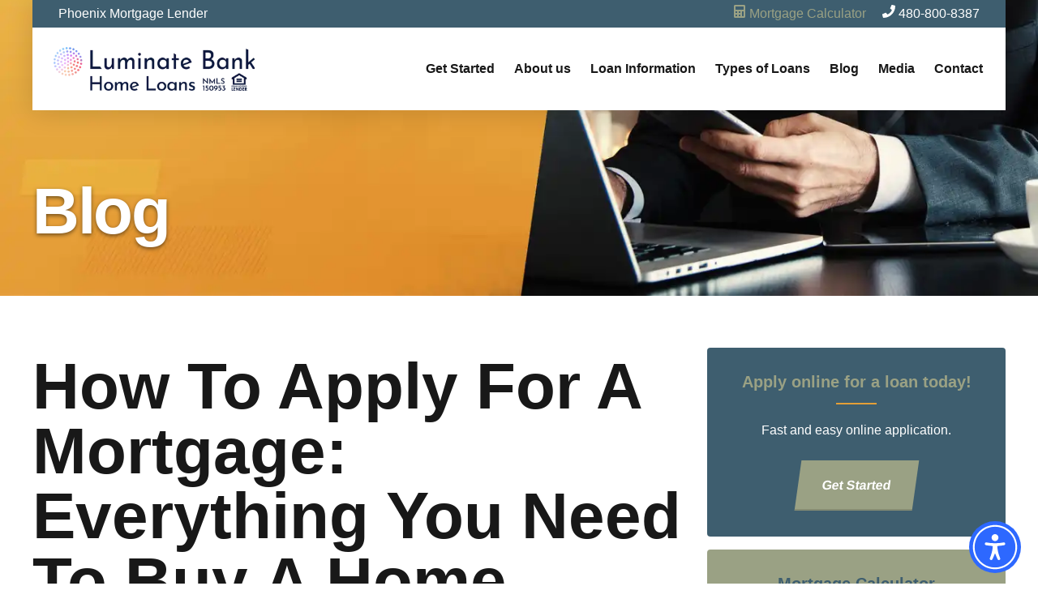

--- FILE ---
content_type: text/html;charset=UTF-8
request_url: https://phxhomeloan.com/how-to-apply-for-a-mortgage/
body_size: 15696
content:
<!DOCTYPE html><html lang="en" data-uw-w-loader="" data-react-helmet="lang"><head><meta charset="utf-8"><meta http-equiv="x-ua-compatible" content="ie=edge"><meta name="viewport" content="width=device-width, initial-scale=1, shrink-to-fit=no"><meta name="generator" content="Gatsby 3.10.1"><title>How To Apply For A Mortgage | Phoenix Mortgage Lenders</title><link data-react-helmet="true" rel="canonical" href="https://phxhomeloan.com/how-to-apply-for-a-mortgage/"><meta data-react-helmet="true" name="description" content="Failing to have the proper information can slow down the application process and get overwhelmed by the paperwork needed. Learn how to apply for a mortgage."><meta data-react-helmet="true" name="image" content="https://phxhomeloan.com/images/jimmy-vercellino-phx-home-loans-banner.jpg"><meta data-react-helmet="true" property="og:locale" content="en_US"><meta data-react-helmet="true" property="og:url" content="https://phxhomeloan.com/how-to-apply-for-a-mortgage/"><meta data-react-helmet="true" property="og:site_name" content="Phoenix Mortgage Lenders Jimmy V NMLS# 184169"><meta data-react-helmet="true" property="og:title" content="Phoenix Mortgage Lenders Jimmy V NMLS# 184169"><meta data-react-helmet="true" property="og:type" content="website"><meta data-react-helmet="true" property="og:description" content="Failing to have the proper information can slow down the application process and get overwhelmed by the paperwork needed. Learn how to apply for a mortgage."><meta data-react-helmet="true" property="og:image" content="https://phxhomeloan.com/images/jimmy-vercellino-phx-home-loans-banner.jpg"><meta data-react-helmet="true" name="twitter:card" content="summary_large_image"><meta data-react-helmet="true" name="twitter:creator" content="@phxhomeloan"><script data-react-helmet="true" type="application/ld+json">{"@context":"https://schema.org","@type":"LocalBusiness","name":"Phoenix Home Loans","image":["https://phxhomeloan.netlify.app/images/1x1/fwt-vercellino-team-logo.png","https://phxhomeloan.netlify.app/images/4x3/fwt-vercellino-team-logo.png","https://phxhomeloan.netlify.app/images/16x9/fwt-vercellino-team-logo.png"],"@id":"https://phxhomeloan.com","url":"https://phxhomeloan.com","telephone":"480-800-8387","priceRange":"$$$","address":{"@type":"PostalAddress","streetAddress":"3602 E Campbell Ave","addressLocality":"Phoenix","addressRegion":"AZ","postalCode":"85018","addressCountry":"US"},"geo":{"@type":"GeoCoordinates","latitude":33.5120064,"longitude":-111.9961322},"openingHoursSpecification":{"@type":"OpeningHoursSpecification","dayOfWeek":["Monday","Tuesday","Wednesday","Thursday","Friday"],"opens":"08:00","closes":"17:00"},"sameAs":["https://www.facebook.com/TheVercellinoTeam","https://twitter.com/phxhomeloan","https://www.instagram.com/jimmyvercellino_/","https://www.youtube.com/channel/UCmSqQXiy5BIxh-hZYp_RDWw","https://www.linkedin.com/in/jimmy-vercellino-29060930/"]}</script><style>.gatsby-image-wrapper{position:relative;overflow:hidden}.gatsby-image-wrapper img{bottom:0;height:100%;left:0;margin:0;max-width:none;padding:0;position:absolute;right:0;top:0;width:100%;object-fit:cover}.gatsby-image-wrapper [data-main-image]{opacity:0;transform:translateZ(0);transition:opacity .25s linear;will-change:opacity}.gatsby-image-wrapper-constrained{display:inline-block;vertical-align:top}</style><noscript><style>.gatsby-image-wrapper noscript [data-main-image]{opacity:1!important}.gatsby-image-wrapper [data-placeholder-image]{opacity:0!important}</style></noscript><link rel="icon" href="/favicon-32x32.png?v=041dbd65f5bfd3f824569709dde22411" type="image/png"><link rel="manifest" href="/manifest.webmanifest" crossorigin="anonymous"><meta name="theme-color" content="#e49f37"><link rel="apple-touch-icon" sizes="48x48" href="/icons/icon-48x48.png?v=041dbd65f5bfd3f824569709dde22411"><link rel="apple-touch-icon" sizes="72x72" href="/icons/icon-72x72.png?v=041dbd65f5bfd3f824569709dde22411"><link rel="apple-touch-icon" sizes="96x96" href="/icons/icon-96x96.png?v=041dbd65f5bfd3f824569709dde22411"><link rel="apple-touch-icon" sizes="144x144" href="/icons/icon-144x144.png?v=041dbd65f5bfd3f824569709dde22411"><link rel="apple-touch-icon" sizes="192x192" href="/icons/icon-192x192.png?v=041dbd65f5bfd3f824569709dde22411"><link rel="apple-touch-icon" sizes="256x256" href="/icons/icon-256x256.png?v=041dbd65f5bfd3f824569709dde22411"><link rel="apple-touch-icon" sizes="384x384" href="/icons/icon-384x384.png?v=041dbd65f5bfd3f824569709dde22411"><link rel="apple-touch-icon" sizes="512x512" href="/icons/icon-512x512.png?v=041dbd65f5bfd3f824569709dde22411"><link rel="preconnect" href="https://cdn.sanity.io"><link rel="sitemap" type="application/xml" href="/sitemap.xml"><link rel="preconnect" href="https://www.googletagmanager.com"><link rel="dns-prefetch" href="https://www.googletagmanager.com"><link as="script" rel="preload" href="/webpack-runtime-8384b106479a69c9c279.js"><link as="script" rel="preload" href="/framework-f443788e56c51daff265.js"><link as="script" rel="preload" href="/app-74141e0db025888a0699.js"><link as="script" rel="preload" href="/1bfc9850-fe3cc5d2f2fba31cbaaa.js"><link as="script" rel="preload" href="/95b64a6e-15af657daaaba6e05781.js"><link as="script" rel="preload" href="/commons-c76bbac5e5f47aff5e77.js"><link as="script" rel="preload" href="/6ac9ce612f329d9818c76ebc2857daec8be7f7b6-8ec788faa94e00ef47cc.js"><link as="script" rel="preload" href="/05794eee86b28c5f816cae93d5aaf5fd0f992cae-d0ff0b771bcdeef1af5b.js"><link as="script" rel="preload" href="/component---src-templates-blog-post-js-c11d55ff34ffe8384553.js"><link as="fetch" rel="preload" href="/page-data/how-to-apply-for-a-mortgage/page-data.json" crossorigin="anonymous"><link as="fetch" rel="preload" href="/page-data/sq/d/1195635202.json" crossorigin="anonymous"><link as="fetch" rel="preload" href="/page-data/sq/d/1792688132.json" crossorigin="anonymous"><link as="fetch" rel="preload" href="/page-data/sq/d/2744905544.json" crossorigin="anonymous"><link as="fetch" rel="preload" href="/page-data/sq/d/2817707602.json" crossorigin="anonymous"><link as="fetch" rel="preload" href="/page-data/sq/d/3033588059.json" crossorigin="anonymous"><link as="fetch" rel="preload" href="/page-data/sq/d/907413636.json" crossorigin="anonymous"><link as="fetch" rel="preload" href="/page-data/app-data.json" crossorigin="anonymous"><style data-emotion="css-global" data-s="">html{--theme-ui-colors-primary:#9aa184;--theme-ui-colors-secondary:#592203;--theme-ui-colors-accent:#ff6644;--theme-ui-colors-background:white;--theme-ui-colors-light:#f7fafc;--theme-ui-colors-dark:#592203;--theme-ui-colors-mutedBg:#f1f1f1;--theme-ui-colors-text:#181818;--theme-ui-colors-textBody:#585151;--theme-ui-colors-textMuted:#9da2a0;--theme-ui-colors-white:#fff;--theme-ui-colors-black:#3e5e6f;--theme-ui-colors-transparent:transparent;--theme-ui-colors-gray-1:#f7fafc;--theme-ui-colors-gray-2:#edf2f7;--theme-ui-colors-gray-3:#e2e8f0;--theme-ui-colors-gray-4:#cbd5e0;--theme-ui-colors-gray-5:#a0aec0;--theme-ui-colors-gray-6:#718096;--theme-ui-colors-gray-7:#4a5568;--theme-ui-colors-gray-8:#2d3748;--theme-ui-colors-gray-9:#1a202c;color:var(--theme-ui-colors-text);background-color:var(--theme-ui-colors-background);}</style><style data-emotion="css-global" data-s="">*{box-sizing:border-box;}html{margin:0;font-family:Roboto,sans-serif;line-height:1.625;font-weight:400;}body{margin:0;}</style><style data-emotion="css hcdsms" data-s="">.css-hcdsms .headroom{top:0;left:0;right:0;z-index:1;position:fixed;}.css-hcdsms .headroom--unfixed{-webkit-transform:translateY(0);-moz-transform:translateY(0);-ms-transform:translateY(0);transform:translateY(0);}.css-hcdsms .headroom--unfixed .topBarWrapper{-webkit-transition:all 200ms ease-in-out;transition:all 200ms ease-in-out;max-height:1000px;}.css-hcdsms .headroom--unfixed .mainNavWrapper nav{padding-top:1rem;padding-bottom:1rem;}.css-hcdsms .headroom--scrolled{-webkit-transition:all 200ms ease-in-out;transition:all 200ms ease-in-out;}.css-hcdsms .headroom--unpinned .topBarWrapper{max-height:0;}.css-hcdsms .headroom--unpinned .mainNavWrapper nav{padding-top:0.5rem;padding-bottom:0.5rem;}.css-hcdsms .headroom--pinned{-webkit-transform:translateY(0%);-moz-transform:translateY(0%);-ms-transform:translateY(0%);transform:translateY(0%);}.css-hcdsms .headroom--pinned .topBarWrapper{max-height:0;}.css-hcdsms .headroom--pinned .mainNavWrapper nav{padding-top:0.5rem;padding-bottom:0.5rem;}</style><style data-emotion="css 1n301i6" data-s="">.css-1n301i6{box-shadow:0 2px 30px 0 rgba(0,0,0,.15);}</style><style data-emotion="css pysc2i" data-s="">.css-pysc2i{box-sizing:border-box;margin:0;min-width:0;width:100%;max-width:container;margin-left:auto;margin-right:auto;max-width:1200px;margin-left:auto;margin-right:auto;padding-left:0.5rem;padding-right:0.5rem;box-shadow:0 2px 30px 0 rgba(0,0,0,.15);}@media screen and (min-width: 640px){.css-pysc2i{padding-left:1rem;padding-right:1rem;}}@media screen and (min-width: 1024px){.css-pysc2i{padding-left:1rem;padding-right:1rem;}}@media screen and (min-width: 1280px){.css-pysc2i{padding-left:0;padding-right:0;}}</style><style data-emotion="css gcu0kd" data-s="">.css-gcu0kd{display:-webkit-box;display:-webkit-flex;display:-ms-flexbox;display:flex;-webkit-box-pack:justify;-webkit-justify-content:space-between;justify-content:space-between;color:var(--theme-ui-colors-white);background-color:var(--theme-ui-colors-black);padding-top:0.25rem;padding-bottom:0.25rem;padding-left:0.5rem;padding-right:0.5rem;}@media screen and (min-width: 640px){.css-gcu0kd{padding-left:2rem;padding-right:2rem;}}.css-gcu0kd p{display:inline-block;font-size:0.875rem;margin:0;}@media screen and (min-width: 640px){.css-gcu0kd p{font-size:1rem;}}.css-gcu0kd p a{color:var(--theme-ui-colors-white);-webkit-text-decoration:none;text-decoration:none;margin-left:1rem;}.css-gcu0kd p a:hover{color:var(--theme-ui-colors-primary);}.css-gcu0kd p a.accented{color:var(--theme-ui-colors-primary);}.css-gcu0kd p a.accented:hover{color:var(--theme-ui-colors-white);}.css-gcu0kd p a.mortgageCalc{display:none;}@media screen and (min-width: 1024px){.css-gcu0kd p a.mortgageCalc{display:inline;}}</style><style data-emotion="css 79emkp" data-s="">.css-79emkp{display:-webkit-box;display:-webkit-flex;display:-ms-flexbox;display:flex;-webkit-box-flex-wrap:wrap;-webkit-flex-wrap:wrap;-ms-flex-wrap:wrap;flex-wrap:wrap;-webkit-box-pack:justify;-webkit-justify-content:space-between;justify-content:space-between;position:relative;background-color:var(--theme-ui-colors-white);padding-top:0;padding-bottom:0;padding-left:1rem;padding-right:1rem;}.css-79emkp .topBarWrapper{width:100%;}.css-79emkp .mainMenuWrapper{position:absolute;padding-bottom:1rem;display:none;right:0;top:5.1rem;-webkit-transition:all 200ms ease;transition:all 200ms ease;max-height:90vh;overflow-y:scroll;background-color:var(--theme-ui-colors-white);box-shadow:0 0 5px rgba(0,0,0,0.1);}@media screen and (min-width: 640px){.css-79emkp .mainMenuWrapper{top:5.5rem;}}@media screen and (min-width: 768px){.css-79emkp .mainMenuWrapper{padding-bottom:0;overflow-y:visible;}}@media screen and (min-width: 1024px){.css-79emkp .mainMenuWrapper{position:static;padding-bottom:0;display:-webkit-box;display:-webkit-flex;display:-ms-flexbox;display:flex;background-color:var(--theme-ui-colors-transparent);box-shadow:none;}}@media screen and (min-width: 1280px){.css-79emkp .mainMenuWrapper{padding-bottom:0;}}.css-79emkp .mainMenu{display:block;list-style:none;padding:1rem;margin:0;}@media screen and (min-width: 1024px){.css-79emkp .mainMenu{display:-webkit-box;display:-webkit-flex;display:-ms-flexbox;display:flex;padding:0;}}.css-79emkp .mainMenu li{position:relative;border-top:1px solid rgba(24,24,24,0.1);padding-left:0.25rem;padding-right:0.25rem;}@media screen and (min-width: 768px){.css-79emkp .mainMenu li{display:-webkit-box;display:-webkit-flex;display:-ms-flexbox;display:flex;border-top:none;}}@media screen and (min-width: 1024px){.css-79emkp .mainMenu li:hover .subMenuWrapperUl{display:block;}}.css-79emkp a{display:inline-block;color:var(--theme-ui-colors-text);-webkit-text-decoration:none;text-decoration:none;font-size:1rem;font-weight:700;padding-left:0.5rem;padding-right:0.5rem;padding-top:0.5rem;padding-bottom:0.5rem;margin-top:auto;margin-bottom:auto;}.css-79emkp .mainMenu .subMenuWrapperUl{padding-left:1em!important;top:3.5rem;left:0;list-style:none;padding:0;margin:0;min-width:15rem;background-color:var(--theme-ui-colors-white);}@media screen and (min-width: 1024px){.css-79emkp .mainMenu .subMenuWrapperUl{display:none;position:absolute;box-shadow:0 0 30px 0 rgba(0,0,0,.12);padding-top:0.5rem;padding-bottom:0.5rem;}}.css-79emkp .mainMenu .subMenuWrapperUl::before{content:"";display:none;border-left:10px solid transparent;border-right:10px solid transparent;border-bottom:11px solid white;z-index:3;position:absolute;left:30px;top:-21px;-webkit-transition:200ms ease all;transition:200ms ease all;pointer-events:none;-webkit-transform:translateY(10px);-moz-transform:translateY(10px);-ms-transform:translateY(10px);transform:translateY(10px);transition-delay:0;}@media screen and (min-width: 1024px){.css-79emkp .mainMenu .subMenuWrapperUl::before{display:block;}}.css-79emkp .mainMenu .subMenuWrapperUl li{padding-left:0;padding-right:0;}.css-79emkp .mainMenu .subMenuWrapperUl a{font-size:0.875rem;font-weight:400;display:inline-block;position:relative;}@media screen and (min-width: 1024px){.css-79emkp .mainMenu .subMenuWrapperUl a{padding-left:1.42857em;padding-right:1.42857em;padding-top:0.5rem;padding-bottom:0.5rem;}}.css-79emkp .mainMenu .subMenuWrapperUl a::before{display:block;content:"";width:0;height:2px;background-color:var(--theme-ui-colors-primary);top:50%;margin-top:-1px;left:0;-webkit-transition:200ms ease all;transition:200ms ease all;position:absolute;}.css-79emkp .mainMenu .subMenuWrapperUl a:hover:before{width:10px;}</style><style data-emotion="css 1axn4h5" data-s="">.css-1axn4h5{display:inline-block;line-height:0;}</style><style data-emotion="css 1mdhgy" data-s="">.css-1mdhgy{max-width:190px;}@media screen and (min-width: 640px){.css-1mdhgy{max-width:250px;}}</style><style data-emotion="css z8opiu" data-s="">.css-z8opiu{cursor:pointer;}</style><style data-emotion="css 1vavcsh" data-s="">.css-1vavcsh{display:-webkit-box;display:-webkit-flex;display:-ms-flexbox;display:flex;-webkit-align-items:center;-webkit-box-align:center;-ms-flex-align:center;align-items:center;z-index:10;padding:0;border:0;background:transparent;outline:0;cursor:pointer;-webkit-transition:background-color .15s linear;transition:background-color .15s linear;}@media screen and (min-width: 1024px){.css-1vavcsh{display:none!important;}}</style><style data-emotion="css cqmnco" data-s="">.css-cqmnco{display:block;cursor:pointer;color:var(--theme-ui-colors-accent);-webkit-transition:.3s cubic-bezier(0.165, 0.840, 0.440, 1.000);transition:.3s cubic-bezier(0.165, 0.840, 0.440, 1.000);-webkit-transform:rotate(180deg);-moz-transform:rotate(180deg);-ms-transform:rotate(180deg);transform:rotate(180deg);}.css-cqmnco .bar,.css-cqmnco .circle{fill:none;stroke:currentColor;stroke-width:3;stroke-linecap:round;}.css-cqmnco .bar{-webkit-transform:rotate(0deg);-moz-transform:rotate(0deg);-ms-transform:rotate(0deg);transform:rotate(0deg);transform-origin:50% 50%;-webkit-transition:-webkit-transform .25s ease-in-out;transition:transform .25s ease-in-out;}.css-cqmnco .circle{-webkit-transition:stroke-dashoffset .3s linear .1s;transition:stroke-dashoffset .3s linear .1s;stroke-dasharray:144.513262038;}.css-cqmnco circle{stroke-dashoffset:144.513262038;}.css-cqmnco .bar:nth-of-type(1),.css-cqmnco .bar:nth-of-type(4){opacity:1;}.css-cqmnco .bar:nth-of-type(2){-webkit-transform:rotate(0deg);-moz-transform:rotate(0deg);-ms-transform:rotate(0deg);transform:rotate(0deg);}.css-cqmnco .bar:nth-of-type(3){-webkit-transform:rotate(0deg);-moz-transform:rotate(0deg);-ms-transform:rotate(0deg);transform:rotate(0deg);}</style><style data-emotion="css nu53p2" data-s="">.css-nu53p2{padding-top:16rem;padding-bottom:4rem;-webkit-background-position:bottom left;background-position:bottom left;}</style><style data-emotion="css 1dk82yp" data-s="">.css-1dk82yp{box-sizing:border-box;margin:0;min-width:0;width:100%;max-width:container;margin-left:auto;margin-right:auto;max-width:1200px;margin-left:auto;margin-right:auto;padding-left:0.5rem;padding-right:0.5rem;}@media screen and (min-width: 640px){.css-1dk82yp{padding-left:1rem;padding-right:1rem;}}@media screen and (min-width: 1024px){.css-1dk82yp{padding-left:1rem;padding-right:1rem;}}@media screen and (min-width: 1280px){.css-1dk82yp{padding-left:0;padding-right:0;}}</style><style data-emotion="css j5rwb1" data-s="">.css-j5rwb1{font-family:Sarabun,sans-serif;font-weight:800;line-height:1;font-size:2.25rem;letter-spacing:-.03em;margin-top:0;margin-bottom:0;color:var(--theme-ui-colors-white);text-shadow:0 2px 5px rgba(0,0,0,.5);}@media screen and (min-width: 768px){.css-j5rwb1{font-size:3rem;}}@media screen and (min-width: 1024px){.css-j5rwb1{font-size:4rem;}}@media screen and (min-width: 1280px){.css-j5rwb1{font-size:5rem;}}</style><style data-emotion="css z2fc2j" data-s="">.css-z2fc2j{padding-top:2rem;padding-bottom:2rem;}@media screen and (min-width: 1024px){.css-z2fc2j{padding-top:4rem;padding-bottom:4rem;}}</style><style data-emotion="css 1nn1v36" data-s="">.css-1nn1v36{display:-webkit-box;display:-webkit-flex;display:-ms-flexbox;display:flex;-webkit-box-flex-wrap:wrap;-webkit-flex-wrap:wrap;-ms-flex-wrap:wrap;flex-wrap:wrap;}</style><style data-emotion="css peubfj" data-s="">.css-peubfj{box-sizing:border-box;margin:0;min-width:0;width:100%;max-width:container;margin-left:auto;margin-right:auto;max-width:1200px;margin-left:auto;margin-right:auto;padding-left:0.5rem;padding-right:0.5rem;display:-webkit-box;display:-webkit-flex;display:-ms-flexbox;display:flex;-webkit-box-flex-wrap:wrap;-webkit-flex-wrap:wrap;-ms-flex-wrap:wrap;flex-wrap:wrap;}@media screen and (min-width: 640px){.css-peubfj{padding-left:1rem;padding-right:1rem;}}@media screen and (min-width: 1024px){.css-peubfj{padding-left:1rem;padding-right:1rem;}}@media screen and (min-width: 1280px){.css-peubfj{padding-left:0;padding-right:0;}}</style><style data-emotion="css brq1jd" data-s="">.css-brq1jd{width:100%;}@media screen and (min-width: 1024px){.css-brq1jd{width:66.666667%;}}</style><style data-emotion="css 18dr8ik" data-s="">.css-18dr8ik root{margin:0;font-family:Roboto,sans-serif;line-height:1.625;font-weight:400;}.css-18dr8ik Header{display:block;z-index:5;position:relative;}.css-18dr8ik Layout{color:var(--theme-ui-colors-text);font-family:Roboto,sans-serif;font-size:1.25rem;}.css-18dr8ik a{color:var(--theme-ui-colors-primary);font-weight:700;-webkit-text-decoration:none;text-decoration:none;border-bottom:2px solid;border-color:var(--theme-ui-colors-primary);padding-bottom:0.1em;}.css-18dr8ik a:hover{color:var(--theme-ui-colors-primary);}.css-18dr8ik a.contentButton{-webkit-transform:skewX(-8deg);-moz-transform:skewX(-8deg);-ms-transform:skewX(-8deg);transform:skewX(-8deg);cursor:pointer;color:var(--theme-ui-colors-white);font-weight:700;line-height:inherit;-webkit-text-decoration:none;text-decoration:none;display:inline-block;padding-top:1.125rem;padding-bottom:1.125rem;padding-left:1.875rem;padding-right:1.875rem;border:none;box-shadow:0 -2px 0 0 rgba(24,24,24,.15) inset;font-size:1rem;-webkit-transition:all 300ms ease;transition:all 300ms ease;background-color:var(--theme-ui-colors-black);margin-bottom:1rem;border-radius:0.25rem;}.css-18dr8ik a.contentButton>span{display:inline-block;-webkit-transform:skewX(8deg);-moz-transform:skewX(8deg);-ms-transform:skewX(8deg);transform:skewX(8deg);}.css-18dr8ik a.contentButton:hover{background-color:var(--theme-ui-colors-black);box-shadow:0 -3px 0 0 rgba(24,24,24,.15) inset,0 3px 10px rgba(0,0,0,0.3);-webkit-transform:translateY(-3px) skew(-8deg);-moz-transform:translateY(-3px) skew(-8deg);-ms-transform:translateY(-3px) skew(-8deg);transform:translateY(-3px) skew(-8deg);color:var(--theme-ui-colors-white);}.css-18dr8ik a.contentButton span{display:-webkit-inline-box;display:-webkit-inline-flex;display:-ms-inline-flexbox;display:inline-flex;gap:0.5rem;}.css-18dr8ik p{font-size:1.25rem;line-height:1.625;color:var(--theme-ui-colors-textBody);}.css-18dr8ik h1{font-weight:800;line-height:1;font-family:Sarabun,sans-serif;margin-top:0.5rem;margin-bottom:1rem;color:var(--theme-ui-colors-text);font-size:3rem;}@media screen and (min-width: 640px){.css-18dr8ik h1{font-size:3rem;}}@media screen and (min-width: 768px){.css-18dr8ik h1{font-size:4rem;}}@media screen and (min-width: 1024px){.css-18dr8ik h1{font-size:5rem;}}.css-18dr8ik h2{font-weight:800;line-height:1;font-family:Sarabun,sans-serif;margin-top:1.5em!important;margin-bottom:1em;color:var(--theme-ui-colors-text);font-size:1.875rem;}@media screen and (min-width: 640px){.css-18dr8ik h2{font-size:2.25rem;}}@media screen and (min-width: 768px){.css-18dr8ik h2{font-size:3rem;}}@media screen and (min-width: 1024px){.css-18dr8ik h2{font-size:3rem;}}.css-18dr8ik h3{font-weight:700;line-height:1;font-family:Sarabun,sans-serif;margin-top:1.5em!important;margin-bottom:1rem;color:var(--theme-ui-colors-text);font-size:1.5rem;}@media screen and (min-width: 640px){.css-18dr8ik h3{font-size:1.875rem;}}@media screen and (min-width: 768px){.css-18dr8ik h3{font-size:2.25rem;}}@media screen and (min-width: 1024px){.css-18dr8ik h3{font-size:2.25rem;}}.css-18dr8ik h4{font-weight:800;line-height:1;font-family:Sarabun,sans-serif;margin-top:8rem;margin-bottom:1rem;color:var(--theme-ui-colors-text);font-size:1.25rem;}@media screen and (min-width: 640px){.css-18dr8ik h4{font-size:1.5rem;}}@media screen and (min-width: 768px){.css-18dr8ik h4{font-size:1.875rem;}}.css-18dr8ik h5{font-weight:800;line-height:1;font-family:Sarabun,sans-serif;margin-top:8rem;margin-bottom:1rem;color:var(--theme-ui-colors-text);font-size:1.25rem;}.css-18dr8ik h6{font-weight:800;line-height:1;font-family:Sarabun,sans-serif;margin-top:8rem;margin-bottom:1rem;color:var(--theme-ui-colors-text);font-size:1rem;}.css-18dr8ik hr{background-color:muted;border:0;height:1px;margin:1rem;}.css-18dr8ik img{padding-bottom:2rem;}.css-18dr8ik .contentImage{margin-left:auto;margin-right:auto;padding-top:0;width:100%;object-fit:cover;}.css-18dr8ik figcaption{text-align:center;font-size:1rem;margin-top:0.5rem;margin-bottom:2rem;font-style:italic;}.css-18dr8ik table{width:100%;text-align:left;}.css-18dr8ik table tr td{border-top:2px solid;border-color:var(--theme-ui-colors-gray-3);padding:0.5rem;}.css-18dr8ik h2:first-of-type{margin-top:0;}</style><style data-emotion="css woqa2j" data-s="">.css-woqa2j{color:var(--theme-ui-colors-textMuted);}</style><style data-emotion="css 11bnptu" data-s="">.css-11bnptu{list-style:none;padding:0;margin:0;margin-top:1rem;}.css-11bnptu li{display:inline-block;}.css-11bnptu a{font-size:1.875rem;color:var(--theme-ui-colors-black);margin-right:0.5rem;}</style><style data-emotion="css gggzfx" data-s="">.css-gggzfx{width:100%;}@media screen and (min-width: 1024px){.css-gggzfx{width:33.333333%;}}</style><style data-emotion="css 18dmty4" data-s="">.css-18dmty4{padding-left:0.5rem;padding-right:0.5rem;}@media screen and (min-width: 1024px){.css-18dmty4{padding-left:2rem;padding-right:0;}}.css-18dmty4 h4{margin-top:0;margin-bottom:1rem;font-size:1.25rem;line-height:1;}.css-18dmty4 h4 span{display:block;}.css-18dmty4 h4::after{content:"";clear:both;width:2.5em;display:inline-block;margin:.8em 0 0;border-bottom:2px solid #e49f37;}.css-18dmty4 >div{border-radius:0.25rem;text-align:center;padding:2rem;margin-bottom:1rem;}.css-18dmty4 >div.social{padding-left:0;padding-right:0;}.css-18dmty4 >div >a{margin-top:0.5rem;}.css-18dmty4 .dark{background-color:var(--theme-ui-colors-black);color:var(--theme-ui-colors-white);}.css-18dmty4 .dark h4{color:var(--theme-ui-colors-primary);}.css-18dmty4 .accent{background-color:var(--theme-ui-colors-primary);color:var(--theme-ui-colors-white);}.css-18dmty4 .accent h4{color:var(--theme-ui-colors-black);}.css-18dmty4 .accent h4::after{border-color:var(--theme-ui-colors-white);}.css-18dmty4 .accent a{background-color:var(--theme-ui-colors-white);color:var(--theme-ui-colors-black);}.css-18dmty4 .white{border:1px solid gray;}.css-18dmty4 .award{padding:0;border:none;}</style><style data-emotion="css 135huiy" data-s="">.css-135huiy{-webkit-transform:skewX(-8deg);-moz-transform:skewX(-8deg);-ms-transform:skewX(-8deg);transform:skewX(-8deg);cursor:pointer;color:var(--theme-ui-colors-white);font-weight:700;line-height:inherit;-webkit-text-decoration:none;text-decoration:none;display:inline-block;padding-top:1.125rem;padding-bottom:1.125rem;padding-left:1.875rem;padding-right:1.875rem;border:none;box-shadow:0 -2px 0 0 rgba(24,24,24,.15) inset;font-size:1rem;-webkit-transition:all 300ms ease;transition:all 300ms ease;background-color:var(--theme-ui-colors-primary);}.css-135huiy>span{display:inline-block;-webkit-transform:skewX(8deg);-moz-transform:skewX(8deg);-ms-transform:skewX(8deg);transform:skewX(8deg);}.css-135huiy:hover{box-shadow:0 -3px 0 0 rgba(24,24,24,.15) inset,0 3px 10px rgba(0,0,0,0.3);-webkit-transform:translateY(-3px) skew(-8deg);-moz-transform:translateY(-3px) skew(-8deg);-ms-transform:translateY(-3px) skew(-8deg);transform:translateY(-3px) skew(-8deg);}</style><style data-emotion="css 1nd7mk" data-s="">.css-1nd7mk{list-style:none;padding:0;margin:0;display:-webkit-box;display:-webkit-flex;display:-ms-flexbox;display:flex;-webkit-box-pack:center;-ms-flex-pack:center;-webkit-justify-content:center;justify-content:center;}.css-1nd7mk li{padding-left:0.5rem;padding-right:0.5rem;}.css-1nd7mk a{font-size:2.25rem;color:var(--theme-ui-colors-black);}.css-1nd7mk a:hover{color:var(--theme-ui-colors-primary);}</style><style data-emotion="css usn7e0" data-s="">.css-usn7e0{background-color:var(--theme-ui-colors-primary);color:var(--theme-ui-colors-white);font-size:0.875rem;}.css-usn7e0 p{margin-top:0;margin-bottom:0;}</style><style data-emotion="css 1da4m6l" data-s="">.css-1da4m6l{display:-webkit-box;display:-webkit-flex;display:-ms-flexbox;display:flex;-webkit-box-flex-wrap:wrap;-webkit-flex-wrap:wrap;-ms-flex-wrap:wrap;flex-wrap:wrap;padding-top:4rem;padding-bottom:0.5rem;}@media screen and (min-width: 1024px){.css-1da4m6l{-webkit-box-flex-wrap:nowrap;-webkit-flex-wrap:nowrap;-ms-flex-wrap:nowrap;flex-wrap:nowrap;}}.css-1da4m6l a{-webkit-text-decoration:none;text-decoration:none;color:var(--theme-ui-colors-white);}.css-1da4m6l .footerColumn{padding-bottom:2rem;}@media screen and (min-width: 640px){.css-1da4m6l .footerColumn{padding-bottom:2rem;}}@media screen and (min-width: 768px){.css-1da4m6l .footerColumn{padding-bottom:2rem;}}@media screen and (min-width: 1024px){.css-1da4m6l .footerColumn{padding-bottom:0;}}</style><style data-emotion="css 1pdcw2r" data-s="">.css-1pdcw2r{box-sizing:border-box;margin:0;min-width:0;width:100%;max-width:container;margin-left:auto;margin-right:auto;max-width:1200px;margin-left:auto;margin-right:auto;padding-left:0.5rem;padding-right:0.5rem;display:-webkit-box;display:-webkit-flex;display:-ms-flexbox;display:flex;-webkit-box-flex-wrap:wrap;-webkit-flex-wrap:wrap;-ms-flex-wrap:wrap;flex-wrap:wrap;padding-top:4rem;padding-bottom:0.5rem;}@media screen and (min-width: 640px){.css-1pdcw2r{padding-left:1rem;padding-right:1rem;}}@media screen and (min-width: 1024px){.css-1pdcw2r{padding-left:1rem;padding-right:1rem;}}@media screen and (min-width: 1280px){.css-1pdcw2r{padding-left:0;padding-right:0;}}@media screen and (min-width: 1024px){.css-1pdcw2r{-webkit-box-flex-wrap:nowrap;-webkit-flex-wrap:nowrap;-ms-flex-wrap:nowrap;flex-wrap:nowrap;}}.css-1pdcw2r a{-webkit-text-decoration:none;text-decoration:none;color:var(--theme-ui-colors-white);}.css-1pdcw2r .footerColumn{padding-bottom:2rem;}@media screen and (min-width: 640px){.css-1pdcw2r .footerColumn{padding-bottom:2rem;}}@media screen and (min-width: 768px){.css-1pdcw2r .footerColumn{padding-bottom:2rem;}}@media screen and (min-width: 1024px){.css-1pdcw2r .footerColumn{padding-bottom:0;}}</style><style data-emotion="css gggzfx" data-s="">.css-gggzfx{width:100%;}@media screen and (min-width: 1024px){.css-gggzfx{width:33.333333%;}}</style><style data-emotion="css s561vm" data-s="">.css-s561vm{font-family:"Roboto Condensed",sans-serif;font-weight:400;line-height:1.25;text-transform:uppercase;font-size:1rem;display:-webkit-box;display:-webkit-flex;display:-ms-flexbox;display:flex;-webkit-box-pack:start;-ms-flex-pack:start;-webkit-justify-content:flex-start;justify-content:flex-start;-webkit-align-items:center;-webkit-box-align:center;-ms-flex-align:center;align-items:center;margin-top:0;margin-bottom:0;color:var(--theme-ui-colors-white);}@media screen and (min-width: 1024px){.css-s561vm{font-size:1.125rem;}}.css-s561vm::before{content:" ";width:2rem;height:2px;border-top-color:var(--theme-ui-colors-primary);border-top-width:2px;border-top-style:solid;-webkit-box-flex:0;-webkit-flex-grow:0;-ms-flex-positive:0;flex-grow:0;-webkit-flex-shrink:0;-ms-flex-negative:0;flex-shrink:0;margin-right:10px;margin-top:-1px;}@media screen and (min-width: 640px){.css-s561vm::before{width:4.375rem;}}.css-s561vm::before{border-top-color:var(--theme-ui-colors-white);width:20px;}</style><style data-emotion="css 1tks0ew" data-s="">.css-1tks0ew{max-width:100%;margin-top:1rem;}</style><style data-emotion="css 1n5o9cv" data-s="">.css-1n5o9cv{color:var(--theme-ui-colors-black);font-size:1.25rem;margin-top:1rem;margin-bottom:1rem;line-height:1.45;}</style><style data-emotion="css 1rq1psy" data-s="">.css-1rq1psy{width:100%;padding-left:0;padding-right:0;}@media screen and (min-width: 1024px){.css-1rq1psy{width:33.333333%;padding-left:2rem;padding-right:2rem;}}.css-1rq1psy li{padding-top:0.25rem;padding-bottom:0.25rem;}.css-1rq1psy li a{-webkit-text-decoration:underline;text-decoration:underline;}</style><style data-emotion="css 1noktxz" data-s="">.css-1noktxz{font-family:"Roboto Condensed",sans-serif;font-weight:400;line-height:1.25;text-transform:uppercase;font-size:1rem;display:-webkit-box;display:-webkit-flex;display:-ms-flexbox;display:flex;-webkit-box-pack:start;-ms-flex-pack:start;-webkit-justify-content:flex-start;justify-content:flex-start;-webkit-align-items:center;-webkit-box-align:center;-ms-flex-align:center;align-items:center;margin-top:0;margin-bottom:0;color:var(--theme-ui-colors-white);}@media screen and (min-width: 1024px){.css-1noktxz{font-size:1.125rem;}}.css-1noktxz::before{content:" ";width:2rem;height:2px;border-top-color:var(--theme-ui-colors-primary);border-top-width:2px;border-top-style:solid;-webkit-box-flex:0;-webkit-flex-grow:0;-ms-flex-positive:0;flex-grow:0;-webkit-flex-shrink:0;-ms-flex-negative:0;flex-shrink:0;margin-right:10px;margin-top:-1px;}@media screen and (min-width: 640px){.css-1noktxz::before{width:4.375rem;}}.css-1noktxz::before{border-top-color:var(--theme-ui-colors-white);}</style><style data-emotion="css qp3evv" data-s="">.css-qp3evv{padding-left:1rem;}</style><style data-emotion="css wg9dk3" data-s="">.css-wg9dk3{width:100%;padding-left:0.5rem;padding-right:0.5rem;}@media screen and (min-width: 1024px){.css-wg9dk3{width:33.333333%;}}</style><style data-emotion="css g0qmum" data-s="">.css-g0qmum{list-style:none;padding:0;margin:0;margin-top:2rem;}.css-g0qmum li{margin-top:0.5rem;}.css-g0qmum svg{color:var(--theme-ui-colors-black);}</style><style data-emotion="css 1fymqca" data-s="">.css-1fymqca{list-style:none;padding:0;margin:0;padding-top:2rem;display:-webkit-box;display:-webkit-flex;display:-ms-flexbox;display:flex;}.css-1fymqca li{font-size:2.25rem;margin-right:1rem;}.css-1fymqca li a{color:var(--theme-ui-colors-black);}.css-1fymqca li a:hover{color:var(--theme-ui-colors-white);}</style><style data-emotion="css ygelah" data-s="">.css-ygelah{padding-bottom:4rem;}</style><style data-emotion="css 1wyqvv" data-s="">.css-1wyqvv{box-sizing:border-box;margin:0;min-width:0;width:100%;max-width:container;margin-left:auto;margin-right:auto;max-width:1200px;margin-left:auto;margin-right:auto;padding-left:0.5rem;padding-right:0.5rem;padding-bottom:4rem;}@media screen and (min-width: 640px){.css-1wyqvv{padding-left:1rem;padding-right:1rem;}}@media screen and (min-width: 1024px){.css-1wyqvv{padding-left:1rem;padding-right:1rem;}}@media screen and (min-width: 1280px){.css-1wyqvv{padding-left:0;padding-right:0;}}</style><style data-emotion="css 17jun1d" data-s="">.css-17jun1d{color:#fff6dd;}</style><style data-emotion="css q7fque" data-s="">.css-q7fque{padding-top:1rem;}</style><style data-emotion="css 1rfk91y" data-s="">.css-1rfk91y{background-color:var(--theme-ui-colors-black);color:var(--theme-ui-colors-white);text-align:center;padding-top:0.25rem;padding-bottom:0.25rem;font-size:0.875rem;}</style><style data-emotion="css 1dk82yp" data-s="">.css-1dk82yp{box-sizing:border-box;margin:0;min-width:0;width:100%;max-width:container;margin-left:auto;margin-right:auto;max-width:1200px;margin-left:auto;margin-right:auto;padding-left:0.5rem;padding-right:0.5rem;}@media screen and (min-width: 640px){.css-1dk82yp{padding-left:1rem;padding-right:1rem;}}@media screen and (min-width: 1024px){.css-1dk82yp{padding-left:1rem;padding-right:1rem;}}@media screen and (min-width: 1280px){.css-1dk82yp{padding-left:0;padding-right:0;}}</style><style data-emotion="css 166tr3t" data-s="">.css-166tr3t{color:var(--theme-ui-colors-primary);}</style><style data-emotion="css q9tgot" data-s="">.css-q9tgot{color:#ff5071;}</style><style data-emotion="css-global"></style><link rel="prefetch" href="/page-data/mortgage-calculator/page-data.json" crossorigin="anonymous" as="fetch"><link rel="prefetch" href="/page-data/contact/page-data.json" crossorigin="anonymous" as="fetch"><link rel="prefetch" href="/page-data/index/page-data.json" crossorigin="anonymous" as="fetch"><link rel="prefetch" href="/page-data/media/page-data.json" crossorigin="anonymous" as="fetch"><link rel="prefetch" href="/page-data/blog/page-data.json" crossorigin="anonymous" as="fetch"><link rel="prefetch" href="/page-data/apply/page-data.json" crossorigin="anonymous" as="fetch"><link rel="prefetch" href="/component---src-templates-generic-page-js-f4d771fd554cb7d82161.js"><link rel="prefetch" href="/component---src-templates-generic-page-js-f4d771fd554cb7d82161.js"><link rel="prefetch" href="/component---src-templates-generic-page-js-f4d771fd554cb7d82161.js"><link rel="prefetch" href="/component---src-templates-generic-page-js-f4d771fd554cb7d82161.js"><link rel="prefetch" href="/component---src-pages-index-js-ce51c1daf766c83f1db0.js"><link rel="prefetch" href="/component---src-templates-main-blog-page-js-c28e24aa493b6cbc21a8.js"><link href="https://cdn.userway.org/styles/2026-01-20-09-32-45/widget_base.css?v=1768901565294" type="text/css" rel="stylesheet"></head><body><div class="uwy userway_p3 utb" data-uw-feature-ignore="true" data-uw-rm-ignore="true" title="Accessibility Menu" style="background-color: transparent !important; overflow: initial !important;"><div class="userway_buttons_wrapper"><div class="ulsti hidden userway_dark" id="userwayLstIcon" aria-label="Translations Menu" role="button" tabindex="0" aria-haspopup="dialog" data-uw-s19-ignore="" title="Translations Menu" style="background: rgb(45, 104, 255) !important;"><span class="uiiw"></span><div class="ups"><img width="43" height="43" data-uw-rm-ignore="" class="si_w" aria-hidden="true" alt="Spinner: White decorative" src="https://cdn.userway.org/widgetapp/images/spin_wh.svg"></div><span class="usr lst-spacer"></span></div><div class="uai userway_dark" id="userwayAccessibilityIcon" aria-label="Accessibility Menu" role="button" tabindex="0" aria-haspopup="dialog" title="Accessibility Menu" style="background: rgb(45, 104, 255) !important;"><span class="uiiw"><img data-uw-rm-ignore="" class="ui_w" role="presentation" alt="" src="https://cdn.userway.org/widgetapp/images/body_wh.svg"></span><div class="ups"><img width="43" height="43" data-uw-rm-ignore="" class="si_w" aria-hidden="true" alt="Spinner: White decorative" src="https://cdn.userway.org/widgetapp/images/spin_wh.svg"></div><span class="usr"></span></div><div class="uwaw-dictionary-tooltip"></div></div><iframe class="uwif userway_p3" data-uw-ignore-translate="true" name="userway" title="UserWay Accessibility Menu" allow="clipboard-write" style="max-width: 100vw !important; visibility: visible !important; opacity: 1 !important; color-scheme: light !important;"></iframe></div><div class="uw-s10-bottom-ruler-guide"></div><div class="uw-s10-right-ruler-guide"></div><div class="uw-s10-left-ruler-guide"></div><div class="uw-s10-reading-guide"><div class="uw-s10-reading-guide__arrow"></div></div><div class="uw-s12-tooltip" aria-hidden="true"></div><noscript><iframe src="https://www.googletagmanager.com/ns.html?id=GTM-WZCLNW8" height="0" width="0" style="display: none; visibility: hidden" aria-hidden="true"></iframe></noscript><div id="___gatsby"><div style="outline:none" tabindex="-1" id="gatsby-focus-wrapper"><div class="css-hcdsms"><div style="margin-bottom: -171px; height: 136px;" class="headroom-wrapper"><div class="headroom headroom--unfixed"><header><div class="css-pysc2i"><div class="topBarWrapper css-1u8qly9"><div class="css-gcu0kd"><p>Phoenix Mortgage Lender</p><p><a class="accented mortgageCalc" href="/mortgage-calculator/"><svg stroke="currentColor" fill="currentColor" stroke-width="0" viewBox="0 0 448 512" style="vertical-align:baseline" height="1em" width="1em" xmlns="http://www.w3.org/2000/svg"><path d="M400 0H48C22.4 0 0 22.4 0 48v416c0 25.6 22.4 48 48 48h352c25.6 0 48-22.4 48-48V48c0-25.6-22.4-48-48-48zM128 435.2c0 6.4-6.4 12.8-12.8 12.8H76.8c-6.4 0-12.8-6.4-12.8-12.8v-38.4c0-6.4 6.4-12.8 12.8-12.8h38.4c6.4 0 12.8 6.4 12.8 12.8v38.4zm0-128c0 6.4-6.4 12.8-12.8 12.8H76.8c-6.4 0-12.8-6.4-12.8-12.8v-38.4c0-6.4 6.4-12.8 12.8-12.8h38.4c6.4 0 12.8 6.4 12.8 12.8v38.4zm128 128c0 6.4-6.4 12.8-12.8 12.8h-38.4c-6.4 0-12.8-6.4-12.8-12.8v-38.4c0-6.4 6.4-12.8 12.8-12.8h38.4c6.4 0 12.8 6.4 12.8 12.8v38.4zm0-128c0 6.4-6.4 12.8-12.8 12.8h-38.4c-6.4 0-12.8-6.4-12.8-12.8v-38.4c0-6.4 6.4-12.8 12.8-12.8h38.4c6.4 0 12.8 6.4 12.8 12.8v38.4zm128 128c0 6.4-6.4 12.8-12.8 12.8h-38.4c-6.4 0-12.8-6.4-12.8-12.8V268.8c0-6.4 6.4-12.8 12.8-12.8h38.4c6.4 0 12.8 6.4 12.8 12.8v166.4zm0-256c0 6.4-6.4 12.8-12.8 12.8H76.8c-6.4 0-12.8-6.4-12.8-12.8V76.8C64 70.4 70.4 64 76.8 64h294.4c6.4 0 12.8 6.4 12.8 12.8v102.4z"></path></svg> Mortgage Calculator</a> <a href="tel:480-800-8387"><svg stroke="currentColor" fill="currentColor" stroke-width="0" viewBox="0 0 512 512" style="vertical-align:baseline" height="1em" width="1em" xmlns="http://www.w3.org/2000/svg"><path d="M493.4 24.6l-104-24c-11.3-2.6-22.9 3.3-27.5 13.9l-48 112c-4.2 9.8-1.4 21.3 6.9 28l60.6 49.6c-36 76.7-98.9 140.5-177.2 177.2l-49.6-60.6c-6.8-8.3-18.2-11.1-28-6.9l-112 48C3.9 366.5-2 378.1.6 389.4l24 104C27.1 504.2 36.7 512 48 512c256.1 0 464-207.5 464-464 0-11.2-7.7-20.9-18.6-23.4z"></path></svg> 480-800-8387</a></p></div></div><div class="mainNavWrapper"><nav class="css-79emkp"><a title="Phoenix Home Loans" class="css-1axn4h5" href="/"><div data-gatsby-image-wrapper="" class="gatsby-image-wrapper gatsby-image-wrapper-constrained css-1mdhgy"><div style="max-width:400px;display:block"><img alt="" role="presentation" aria-hidden="true" src="data:image/svg+xml;charset=utf-8,%3Csvg height='86' width='400' xmlns='http://www.w3.org/2000/svg' version='1.1'%3E%3C/svg%3E" style="max-width:100%;display:block;position:static"></div><div aria-hidden="true" data-placeholder-image="" style="opacity: 0; transition: opacity 500ms linear;"></div><picture><source type="image/webp" sizes="(min-width: 400px) 400px, 100vw" srcset="/static/a7aa499c763f6bc9922835c5f10c20ea/c0577/luminate-bank-logo-horizontal-logo.webp 100w,/static/a7aa499c763f6bc9922835c5f10c20ea/533f8/luminate-bank-logo-horizontal-logo.webp 200w,/static/a7aa499c763f6bc9922835c5f10c20ea/b7b16/luminate-bank-logo-horizontal-logo.webp 400w,/static/a7aa499c763f6bc9922835c5f10c20ea/cc323/luminate-bank-logo-horizontal-logo.webp 800w"><img data-gatsby-image-ssr="" data-main-image="" style="opacity: 1;" sizes="(min-width: 400px) 400px, 100vw" decoding="async" loading="lazy" alt="Luminate Bank logo" src="/static/a7aa499c763f6bc9922835c5f10c20ea/44cbc/luminate-bank-logo-horizontal-logo.png" srcset="/static/a7aa499c763f6bc9922835c5f10c20ea/4a5ac/luminate-bank-logo-horizontal-logo.png 100w,/static/a7aa499c763f6bc9922835c5f10c20ea/cfe91/luminate-bank-logo-horizontal-logo.png 200w,/static/a7aa499c763f6bc9922835c5f10c20ea/44cbc/luminate-bank-logo-horizontal-logo.png 400w,/static/a7aa499c763f6bc9922835c5f10c20ea/c130d/luminate-bank-logo-horizontal-logo.png 800w"></picture><noscript><picture><source type="image/webp" srcSet="/static/a7aa499c763f6bc9922835c5f10c20ea/c0577/luminate-bank-logo-horizontal-logo.webp 100w,/static/a7aa499c763f6bc9922835c5f10c20ea/533f8/luminate-bank-logo-horizontal-logo.webp 200w,/static/a7aa499c763f6bc9922835c5f10c20ea/b7b16/luminate-bank-logo-horizontal-logo.webp 400w,/static/a7aa499c763f6bc9922835c5f10c20ea/cc323/luminate-bank-logo-horizontal-logo.webp 800w" sizes="(min-width: 400px) 400px, 100vw"/><img data-gatsby-image-ssr="" data-main-image="" style="opacity:0" sizes="(min-width: 400px) 400px, 100vw" decoding="async" loading="lazy" src="/static/a7aa499c763f6bc9922835c5f10c20ea/44cbc/luminate-bank-logo-horizontal-logo.png" srcSet="/static/a7aa499c763f6bc9922835c5f10c20ea/4a5ac/luminate-bank-logo-horizontal-logo.png 100w,/static/a7aa499c763f6bc9922835c5f10c20ea/cfe91/luminate-bank-logo-horizontal-logo.png 200w,/static/a7aa499c763f6bc9922835c5f10c20ea/44cbc/luminate-bank-logo-horizontal-logo.png 400w,/static/a7aa499c763f6bc9922835c5f10c20ea/c130d/luminate-bank-logo-horizontal-logo.png 800w" alt="Luminate Bank logo"/></picture></noscript></div></a><div class="mainMenuWrapper"><ul class="mainMenu"><li><a href="/apply/">Get Started</a></li><li><a class="css-z8opiu">About us</a><ul class="subMenuWrapperUl"><li><a href="/our-team/">Our Team</a></li><li><a href="/phoenix-loan-originator/">Jimmy's Story</a></li></ul></li><li><a class="css-z8opiu">Loan Information</a><ul class="subMenuWrapperUl"><li><a href="/types-of-mortgage-loans/">Loan Options</a></li><li><a href="/refinance-home-loan/">Refinancing</a></li><li><a href="/private-mortgage-insurance-pmi/">What is Mortgage Insurance (PMI)</a></li></ul></li><li><a class="css-z8opiu">Types of Loans</a><ul class="subMenuWrapperUl"><li><a href="/phoenix-conventional-loan/">Conventional Loan</a></li><li><a href="/phoenix-fha-loan/">FHA Loan</a></li><li><a href="/phoenix-jumbo-loan/">Jumbo Loan</a></li><li><a href="/phoenix-construction-to-permanent-loan/">Construction-to-Permanent Loan</a></li><li><a href="/phoenix-va-loan/">VA Loan</a></li></ul></li><li><a href="/blog/">Blog</a><ul class="subMenuWrapperUl"><li><a href="/types-of-loans/">Types of Loans</a></li><li><a href="/personal-finances/">Personal Finances</a></li><li><a href="/requirements/">Requirements</a></li><li><a href="/benefits-of-buying-now/">Benefits of Buying Now</a></li><li><a href="/buyer-education/">Buyer Education</a></li></ul></li><li><a href="/media/">Media</a></li><li><a href="/contact/">Contact</a></li></ul></div><a href="#nav" role="button" aria-expanded="false" aria-controls="menu" class="css-1vavcsh"><svg xmlns="http://www.w3.org/2000/svg" width="50" height="50" viewBox="0 0 50 50" class="css-cqmnco"><g><line class="bar" x1="13" y1="16.5" x2="37" y2="16.5"></line><line class="bar" x1="13" y1="24.5" x2="37" y2="24.5"></line><line class="bar" x1="13" y1="24.5" x2="37" y2="24.5"></line><line class="bar" x1="13" y1="32.5" x2="37" y2="32.5"></line></g></svg></a></nav></div></div></header></div></div></div><div class="pageHeaderWrapper css-nu53p2 gbi-475017568-v35bZuG9x85g38NXgPzpC6" style="background-position:center;background-repeat:no-repeat;background-size:cover;position:relative;opacity:0.99"><style>
          .pageHeaderWrapper.css-nu53p2.gbi-475017568-v35bZuG9x85g38NXgPzpC6:before,
          .pageHeaderWrapper.css-nu53p2.gbi-475017568-v35bZuG9x85g38NXgPzpC6:after {
            content: '';
            display: block;
            position: absolute;
            width: 100%;
            height: 100%;
            top: 0;
            left: 0;
            
            transition: opacity 0.5s ease 250ms;
            background-position: left bottom;
background-repeat: no-repeat;
background-size: cover;
background-position-x: left;
background-position-y: bottom;

          }
          .pageHeaderWrapper.css-nu53p2.gbi-475017568-v35bZuG9x85g38NXgPzpC6:before {
            z-index: -100;
            background-image: url('https://phxhomeloan.com/static/6e832486db3a32c7106bf81559daf178/b3311/inner-banner.webp');
            
            opacity: 0; 
          }
          .pageHeaderWrapper.css-nu53p2.gbi-475017568-v35bZuG9x85g38NXgPzpC6:after {
            z-index: -101;
            background-image: url('https://phxhomeloan.com/static/6e832486db3a32c7106bf81559daf178/b3311/inner-banner.webp');
            
            opacity: 1;
          }
        </style><div class="css-1dk82yp"><div><p class="css-j5rwb1">Blog</p></div></div></div><section class="css-z2fc2j"><div class="css-peubfj"><div class="css-brq1jd"><div role="main" class="css-18dr8ik"><h1 class="css-1u8qly9">How To Apply For A Mortgage: Everything You Need To Buy A Home</h1><div class="in-blog-metatop css-woqa2j"><span> Published on: <!-- -->August 17th, 2022<!-- --> | Written by Jimmy Vercellino</span></div><div><p></p><div data-gatsby-image-wrapper="" class="gatsby-image-wrapper gatsby-image-wrapper-constrained contentImage landscape2"><div style="max-width:675px;display:block"><img alt="" role="presentation" aria-hidden="true" src="data:image/svg+xml;charset=utf-8,%3Csvg height='600' width='675' xmlns='http://www.w3.org/2000/svg' version='1.1'%3E%3C/svg%3E" style="max-width:100%;display:block;position:static"></div><div aria-hidden="true" data-placeholder-image="" style="opacity:1;transition:opacity 500ms linear"></div><img data-gatsby-image-ssr="" data-main-image="" style="opacity:0" sizes="(min-width: 675px) 675px, 100vw" decoding="async" loading="lazy" alt="how to apply for a mortgage" src="https://cdn.sanity.io/images/e4y15utr/production/e3531ed666983d152c347f790754737c3cb836e1-900x600.jpg?rect=113,0,675,600&amp;w=675&amp;h=600&amp;auto=format" srcset="https://cdn.sanity.io/images/e4y15utr/production/e3531ed666983d152c347f790754737c3cb836e1-900x600.jpg?rect=112,0,676,600&amp;w=320&amp;h=284&amp;auto=format 320w,https://cdn.sanity.io/images/e4y15utr/production/e3531ed666983d152c347f790754737c3cb836e1-900x600.jpg?rect=112,0,675,600&amp;w=654&amp;h=581&amp;auto=format 654w,https://cdn.sanity.io/images/e4y15utr/production/e3531ed666983d152c347f790754737c3cb836e1-900x600.jpg?rect=113,0,675,600&amp;w=675&amp;h=600&amp;auto=format 675w,https://cdn.sanity.io/images/e4y15utr/production/e3531ed666983d152c347f790754737c3cb836e1-900x600.jpg?rect=113,0,675,600&amp;w=768&amp;h=683&amp;auto=format 768w,https://cdn.sanity.io/images/e4y15utr/production/e3531ed666983d152c347f790754737c3cb836e1-900x600.jpg?rect=113,0,675,600&amp;w=900&amp;h=800&amp;auto=format 900w"><noscript><img data-gatsby-image-ssr="" data-main-image="" style="opacity:0" sizes="(min-width: 675px) 675px, 100vw" decoding="async" loading="lazy" src="https://cdn.sanity.io/images/e4y15utr/production/e3531ed666983d152c347f790754737c3cb836e1-900x600.jpg?rect=113,0,675,600&amp;w=675&amp;h=600&amp;auto=format" srcSet="https://cdn.sanity.io/images/e4y15utr/production/e3531ed666983d152c347f790754737c3cb836e1-900x600.jpg?rect=112,0,676,600&amp;w=320&amp;h=284&amp;auto=format 320w,https://cdn.sanity.io/images/e4y15utr/production/e3531ed666983d152c347f790754737c3cb836e1-900x600.jpg?rect=112,0,675,600&amp;w=654&amp;h=581&amp;auto=format 654w,https://cdn.sanity.io/images/e4y15utr/production/e3531ed666983d152c347f790754737c3cb836e1-900x600.jpg?rect=113,0,675,600&amp;w=675&amp;h=600&amp;auto=format 675w,https://cdn.sanity.io/images/e4y15utr/production/e3531ed666983d152c347f790754737c3cb836e1-900x600.jpg?rect=113,0,675,600&amp;w=768&amp;h=683&amp;auto=format 768w,https://cdn.sanity.io/images/e4y15utr/production/e3531ed666983d152c347f790754737c3cb836e1-900x600.jpg?rect=113,0,675,600&amp;w=900&amp;h=800&amp;auto=format 900w" alt="how to apply for a mortgage"/></noscript></div><p>But with so few resources available to help guide you through the <a href="/mortgage-process/"><strong>mortgage application process</strong></a>, it’s easy to become overwhelmed by the amount of paperwork and documentation required to secure your home loan.</p><p>Not only that, but failing to have the proper information ready before you apply for your mortgage can drastically slow down the application process and force you to miss out on the home of your dreams.</p><p>Today, we’re breaking down everything you need for a smooth mortgage application process, so that you can take the first steps toward homeownership fast.</p><h2>How long does it take to apply for a mortgage?</h2><p>While the time period between your application and the official closing of your home loan can vary greatly depending on the mortgage lenders, most mortgage applications take an average of 45 days to process.</p><p>This means that you should have all of your necessary documents ready to go before you even fill out a mortgage application, so that you can avoid a potential hold-up in the approval process.</p><p>If you’re looking to compare mortgage rates, but aren’t ready to commit to completing the entire process just yet, it’s a good idea to get pre-qualified for a loan instead, allowing you to see how much mortgage you could be approved for.</p><p>And while pre-qualification letters don’t hold the same value as an official pre-approval, they can be a great resource for potential home buyers who are just beginning to evaluate their loan options.</p><p>You can read more about the differences between pre-approval and pre-qualification here: https://phxhomeloan.com/pre-qualified-vs-pre-approved/</p><h2>What documents do I need before applying?</h2><p>Unlike getting pre-qualified for a home loan, starting an official loan application is a time-consuming process that requires extensive documentation on your end.</p><p>Before you begin filling out applications, you should take extra time to ensure that you have all of the recommended documents, saving you time and stress later down the line.</p><h3>Current Credit Report</h3><p>It’s no secret that having a relatively <a href="https://www.equifax.com/personal/education/credit/score/what-is-a-good-credit-score/" class="externalLink" rel="noopener noreferrer" target="_blank">good credit score</a>, which most mortgage lenders consider to be 670 or higher, is an essential part of the loan application process.</p><p>That’s why it’s important to have a clear picture of your credit history before applying for your mortgage, so that you can proactively address any past credit issues like unpaid credit cards, medical debts, and other concerns that could impact your score.</p><p>An easy way to do this is to simply monitor your credit score regularly, so that you won’t be hit with any surprises when a lender pulls your credit report.</p><h3>Verification Of Income</h3><p>Next, you’ll need to verify your current income or employment status, regardless of if you’re a W2 employee or an entrepreneur.</p><p>There are several documents that you can use to satisfy this requirement, but the most common income verification tools include…</p><ul><li>Pay Stubs</li><li>Annual Tax Returns</li><li>Bank Statements</li><li>1099 Records</li></ul><p>…and any current document that proves you make enough money to adequately cover your mortgage payments.</p><h3>Government-Issued ID</h3><p>Because a mortgage home loan is a legally binding contract, you’ll be asked to confirm your identity and verify that you’re eligible to buy property in the United States.</p><p>This step might include providing your mortgage lender with your social security number or a government-issued photo ID such as a driver’s license, military identification card, or a U.S. passport book.</p><p>No matter which option you choose to use, you should be sure to have these IDs ready as soon as you fill out your application.</p><h3>Gift Letter References</h3><p>Of course, buying a home doesn’t always mean paying for the entire down payment yourself.<br><br>In many cases, friends and family members may off to pay a portion of your loan as a gift, whether that looks like a $1,000 or the entire down payment. If you plan to use a gift as part of your down payment, you’ll need to have a written letter from the person giving you the money to present to your lender.<br><br>From there, they may be subject to additional verification standards, depending on the policies for your loan.</p><h3>Rental History Records</h3><p>Finally, one of the lesser-known tools that many mortgage lenders use to determine your home loan eligibility is a rental record from any places that you’ve previously lived.</p><p>This usually comes into play if the person applying for the loan has a <a href="https://www.clevergirlfinance.com/blog/insufficient-credit-history/" class="externalLink" rel="noopener noreferrer" target="_blank">limited credit history</a> or has never owned a property before, allowing the lender to verify how much you’re able to spend on monthly payments.</p><p>You can get this information by connecting with your current or previous landlord, as long as you’re in good rental standing.</p><h2>How can I get a home loan estimate?</h2><p>Once you have everything ready for your home loan, you can start comparing loan estimates by choosing a few mortgage lenders who fit your needs and filling out an initial application.<br><br>You can break this process down into 3 simple steps…</p><h3>Pick Your Loan Type</h3><p>Whether you’re a first-time home buyer, a veteran, or a rural farmer, there are specialized home loans for nearly every financial situation.<br><br>These loans come with varying requirements for down payments, interest rates, and more, so you should be clear on which type of loan you’re applying for before you start looking at applications.</p><h3>Fill Out An Application</h3><p>After you’ve determined what type of loan you qualify for and found reliable lenders who meet your needs, you can gather up your documentation and start filling out mortgage applications with confidence.</p><h3>Compare Mortgage Rates</h3><p>Once you receive a loan estimate from each of your applications, it’s important to take the time to compare the numbers, so that you can pick the best home loan for your unique needs.<br><br>Some of the data you’ll want to compare include…</p><ul><li>APR (Annual Percentage Rates)</li><li>5-year total charges, including <a href="/mortgage-interest-rates/"><strong>mortgage interest rate</strong></a>, principal, and insurance</li><li>Monthly mortgage payments</li><li>Estimated percentage paid in interest</li></ul><p>These numbers will give you a good idea of which loan is the best option for you, so you can pick your <a href="/phoenix-loan-originator/"><strong>mortgage lender</strong></a> and start house hunting.</p><h2>Ready to start your loan application journey?</h2><p>No matter what <a href="/types-of-mortgage-loans/"><strong>type of loan</strong></a> you’re interested in, working with a lender who cares about you and your family can help alleviate the stress of the mortgage application process and improve your chances of buying a home you love.</p><p>First Western Trust is an industry leader in the mortgage lending space, specializing in walking buyers from all backgrounds through every step of the home loan process with care and compassion.</p><p>Contact our Highly Motivated Vercellino team today by calling (480)-800-8387 to start your application process today.<br></p></div><div class="in-blog-metabottom mt-30"><span style="color:red"><span>Buyer Education<!-- --> </span></span></div><ul class="author-socialicons css-11bnptu"><li><a href="https://www.youtube.com/channel/UCmSqQXiy5BIxh-hZYp_RDWw" rel="noopener noreferrer" target="_blank" title="YouTube"><svg stroke="currentColor" fill="currentColor" stroke-width="0" viewBox="0 0 448 512" style="vertical-align:baseline" height="1em" width="1em" xmlns="http://www.w3.org/2000/svg"><path d="M186.8 202.1l95.2 54.1-95.2 54.1V202.1zM448 80v352c0 26.5-21.5 48-48 48H48c-26.5 0-48-21.5-48-48V80c0-26.5 21.5-48 48-48h352c26.5 0 48 21.5 48 48zm-42 176.3s0-59.6-7.6-88.2c-4.2-15.8-16.5-28.2-32.2-32.4C337.9 128 224 128 224 128s-113.9 0-142.2 7.7c-15.7 4.2-28 16.6-32.2 32.4-7.6 28.5-7.6 88.2-7.6 88.2s0 59.6 7.6 88.2c4.2 15.8 16.5 27.7 32.2 31.9C110.1 384 224 384 224 384s113.9 0 142.2-7.7c15.7-4.2 28-16.1 32.2-31.9 7.6-28.5 7.6-88.1 7.6-88.1z"></path></svg></a></li><li><a href="https://twitter.com/phxhomeloan" rel="noopener noreferrer" target="_blank" title="Twitter"><svg stroke="currentColor" fill="currentColor" stroke-width="0" viewBox="0 0 448 512" style="vertical-align:baseline" height="1em" width="1em" xmlns="http://www.w3.org/2000/svg"><path d="M400 32H48C21.5 32 0 53.5 0 80v352c0 26.5 21.5 48 48 48h352c26.5 0 48-21.5 48-48V80c0-26.5-21.5-48-48-48zm-48.9 158.8c.2 2.8.2 5.7.2 8.5 0 86.7-66 186.6-186.6 186.6-37.2 0-71.7-10.8-100.7-29.4 5.3.6 10.4.8 15.8.8 30.7 0 58.9-10.4 81.4-28-28.8-.6-53-19.5-61.3-45.5 10.1 1.5 19.2 1.5 29.6-1.2-30-6.1-52.5-32.5-52.5-64.4v-.8c8.7 4.9 18.9 7.9 29.6 8.3a65.447 65.447 0 0 1-29.2-54.6c0-12.2 3.2-23.4 8.9-33.1 32.3 39.8 80.8 65.8 135.2 68.6-9.3-44.5 24-80.6 64-80.6 18.9 0 35.9 7.9 47.9 20.7 14.8-2.8 29-8.3 41.6-15.8-4.9 15.2-15.2 28-28.8 36.1 13.2-1.4 26-5.1 37.8-10.2-8.9 13.1-20.1 24.7-32.9 34z"></path></svg></a></li><li><a href="https://www.linkedin.com/in/jimmy-vercellino-29060930/" rel="noopener noreferrer" target="_blank" title="LinkedIn"><svg stroke="currentColor" fill="currentColor" stroke-width="0" viewBox="0 0 448 512" style="vertical-align:baseline" height="1em" width="1em" xmlns="http://www.w3.org/2000/svg"><path d="M100.28 448H7.4V148.9h92.88zM53.79 108.1C24.09 108.1 0 83.5 0 53.8a53.79 53.79 0 0 1 107.58 0c0 29.7-24.1 54.3-53.79 54.3zM447.9 448h-92.68V302.4c0-34.7-.7-79.2-48.29-79.2-48.29 0-55.69 37.7-55.69 76.7V448h-92.78V148.9h89.08v40.8h1.3c12.4-23.5 42.69-48.3 87.88-48.3 94 0 111.28 61.9 111.28 142.3V448z"></path></svg></a></li><li><a href="http://www.facebook.com/TheVercellinoTeam" rel="noopener noreferrer" target="_blank" title="Facebok"><svg stroke="currentColor" fill="currentColor" stroke-width="0" viewBox="0 0 448 512" style="vertical-align:baseline" height="1em" width="1em" xmlns="http://www.w3.org/2000/svg"><path d="M400 32H48A48 48 0 0 0 0 80v352a48 48 0 0 0 48 48h137.25V327.69h-63V256h63v-54.64c0-62.15 37-96.48 93.67-96.48 27.14 0 55.52 4.84 55.52 4.84v61h-31.27c-30.81 0-40.42 19.12-40.42 38.73V256h68.78l-11 71.69h-57.78V480H400a48 48 0 0 0 48-48V80a48 48 0 0 0-48-48z"></path></svg></a></li><li><a href="https://www.instagram.com/jimmyvercellino_/" rel="noopener noreferrer" target="_blank" title="Instagram"><svg stroke="currentColor" fill="currentColor" stroke-width="0" viewBox="0 0 448 512" style="vertical-align:baseline" height="1em" width="1em" xmlns="http://www.w3.org/2000/svg"><path d="M224.1 141c-63.6 0-114.9 51.3-114.9 114.9s51.3 114.9 114.9 114.9S339 319.5 339 255.9 287.7 141 224.1 141zm0 189.6c-41.1 0-74.7-33.5-74.7-74.7s33.5-74.7 74.7-74.7 74.7 33.5 74.7 74.7-33.6 74.7-74.7 74.7zm146.4-194.3c0 14.9-12 26.8-26.8 26.8-14.9 0-26.8-12-26.8-26.8s12-26.8 26.8-26.8 26.8 12 26.8 26.8zm76.1 27.2c-1.7-35.9-9.9-67.7-36.2-93.9-26.2-26.2-58-34.4-93.9-36.2-37-2.1-147.9-2.1-184.9 0-35.8 1.7-67.6 9.9-93.9 36.1s-34.4 58-36.2 93.9c-2.1 37-2.1 147.9 0 184.9 1.7 35.9 9.9 67.7 36.2 93.9s58 34.4 93.9 36.2c37 2.1 147.9 2.1 184.9 0 35.9-1.7 67.7-9.9 93.9-36.2 26.2-26.2 34.4-58 36.2-93.9 2.1-37 2.1-147.8 0-184.8zM398.8 388c-7.8 19.6-22.9 34.7-42.6 42.6-29.5 11.7-99.5 9-132.1 9s-102.7 2.6-132.1-9c-19.6-7.8-34.7-22.9-42.6-42.6-11.7-29.5-9-99.5-9-132.1s-2.6-102.7 9-132.1c7.8-19.6 22.9-34.7 42.6-42.6 29.5-11.7 99.5-9 132.1-9s102.7-2.6 132.1 9c19.6 7.8 34.7 22.9 42.6 42.6 11.7 29.5 9 99.5 9 132.1s2.7 102.7-9 132.1z"></path></svg></a></li><li><a href="https://www.google.com/maps/uv?hl=en&amp;pb=!1s0x872b74ce3a1f36a7%3A0x64772747e819f813!3m1!7e115!4shttps%3A%2F%2Flh5.googleusercontent.com%2Fp%2FAF1QipMm2fmD7HPPGlxUhUJt7W2TUyB3UgIoESnBJlaE%3Dw160-h160-k-no!5sphxhomeloan%20-%20Google%20Search!15sCAQ&amp;imagekey=!1e10!2sAF1QipMw5F1B_cDEiMlXBd0OFYdGSq2ov7QQYB95Zmfv&amp;sa=X&amp;ved=2ahUKEwiunsWyl9joAhWmtYsKHTZcCqoQoiowE3oECB4QBg" rel="noopener noreferrer" target="_blank" title="Google My Business"><svg stroke="currentColor" fill="currentColor" stroke-width="0" viewBox="0 0 512 512" style="vertical-align:baseline" height="1em" width="1em" xmlns="http://www.w3.org/2000/svg"><path d="M457.6 224l-2.1-8.9H262V297h115.6c-12 57-67.7 87-113.2 87-33.1 0-68-13.9-91.1-36.3-23.7-23-38.8-56.9-38.8-91.8 0-34.5 15.5-69 38.1-91.7 22.5-22.6 56.6-35.4 90.5-35.4 38.8 0 66.6 20.6 77 30l58.2-57.9c-17.1-15-64-52.8-137.1-52.8-56.4 0-110.5 21.6-150 61C72.2 147.9 52 204 52 256s19.1 105.4 56.9 144.5c40.4 41.7 97.6 63.5 156.5 63.5 53.6 0 104.4-21 140.6-59.1 35.6-37.5 54-89.4 54-143.8 0-22.9-2.3-36.5-2.4-37.1z"></path></svg></a></li></ul></div></div><div class="css-gggzfx"><aside><div class="css-18dmty4"><div class="dark"><h4><span>Apply online for a loan today!</span></h4><p>Fast and easy online application.</p><a href="https://nam11.safelinks.protection.outlook.com/?url=https%3A%2F%2Fapplynow.goluminate.com%2Fhomehub%2Fsignup%2Fjimmy.vercellino%40goluminate.com&amp;data=05%7C02%7CJimmyV%40goluminate.com%7Cf1762972fdf54352283608dd2e985eb2%7C59ae8427c05f4c7da4c21eebd4616d71%7C0%7C0%7C638717954160217613%7CUnknown%7CTWFpbGZsb3d8eyJFbXB0eU1hcGkiOnRydWUsIlYiOiIwLjAuMDAwMCIsIlAiOiJXaW4zMiIsIkFOIjoiTWFpbCIsIldUIjoyfQ%3D%3D%7C0%7C%7C%7C&amp;sdata=MptYp7%2F0vYh%2BDv81bxnmRdABRCK%2FbIxKMvtOUlfIYzM%3D&amp;reserved=0" target="_blank" rel="noopener noreferrer" class="css-135huiy">Get Started</a></div><div class="accent"><h4><span>Mortgage Calculator</span></h4><p>Find out what you can expect to pay for your home loan.</p><a target="_blank" rel="noopener noreferrer" class="css-135huiy" href="/mortgage-calculator/">Calculate Now</a></div><div class="white"><h4><span>What's My Home Worth?</span></h4><p>Get a ballpark estimate for your home with our online calculator.</p><a target="_blank" rel="noopener noreferrer" class="css-135huiy" href="/home-value-estimator/">Calculate Now</a></div><div class="social"><ul class="css-1nd7mk"><li><a href="https://www.youtube.com/channel/UCmSqQXiy5BIxh-hZYp_RDWw" rel="noopener noreferrer" target="_blank" title="YouTube"><svg stroke="currentColor" fill="currentColor" stroke-width="0" viewBox="0 0 448 512" style="vertical-align:baseline" height="1em" width="1em" xmlns="http://www.w3.org/2000/svg"><path d="M186.8 202.1l95.2 54.1-95.2 54.1V202.1zM448 80v352c0 26.5-21.5 48-48 48H48c-26.5 0-48-21.5-48-48V80c0-26.5 21.5-48 48-48h352c26.5 0 48 21.5 48 48zm-42 176.3s0-59.6-7.6-88.2c-4.2-15.8-16.5-28.2-32.2-32.4C337.9 128 224 128 224 128s-113.9 0-142.2 7.7c-15.7 4.2-28 16.6-32.2 32.4-7.6 28.5-7.6 88.2-7.6 88.2s0 59.6 7.6 88.2c4.2 15.8 16.5 27.7 32.2 31.9C110.1 384 224 384 224 384s113.9 0 142.2-7.7c15.7-4.2 28-16.1 32.2-31.9 7.6-28.5 7.6-88.1 7.6-88.1z"></path></svg></a></li><li><a href="https://twitter.com/phxhomeloan" rel="noopener noreferrer" target="_blank" title="Twitter"><svg stroke="currentColor" fill="currentColor" stroke-width="0" viewBox="0 0 448 512" style="vertical-align:baseline" height="1em" width="1em" xmlns="http://www.w3.org/2000/svg"><path d="M400 32H48C21.5 32 0 53.5 0 80v352c0 26.5 21.5 48 48 48h352c26.5 0 48-21.5 48-48V80c0-26.5-21.5-48-48-48zm-48.9 158.8c.2 2.8.2 5.7.2 8.5 0 86.7-66 186.6-186.6 186.6-37.2 0-71.7-10.8-100.7-29.4 5.3.6 10.4.8 15.8.8 30.7 0 58.9-10.4 81.4-28-28.8-.6-53-19.5-61.3-45.5 10.1 1.5 19.2 1.5 29.6-1.2-30-6.1-52.5-32.5-52.5-64.4v-.8c8.7 4.9 18.9 7.9 29.6 8.3a65.447 65.447 0 0 1-29.2-54.6c0-12.2 3.2-23.4 8.9-33.1 32.3 39.8 80.8 65.8 135.2 68.6-9.3-44.5 24-80.6 64-80.6 18.9 0 35.9 7.9 47.9 20.7 14.8-2.8 29-8.3 41.6-15.8-4.9 15.2-15.2 28-28.8 36.1 13.2-1.4 26-5.1 37.8-10.2-8.9 13.1-20.1 24.7-32.9 34z"></path></svg></a></li><li><a href="https://www.linkedin.com/in/jimmy-vercellino-29060930/" rel="noopener noreferrer" target="_blank" title="LinkedIn"><svg stroke="currentColor" fill="currentColor" stroke-width="0" viewBox="0 0 448 512" style="vertical-align:baseline" height="1em" width="1em" xmlns="http://www.w3.org/2000/svg"><path d="M100.28 448H7.4V148.9h92.88zM53.79 108.1C24.09 108.1 0 83.5 0 53.8a53.79 53.79 0 0 1 107.58 0c0 29.7-24.1 54.3-53.79 54.3zM447.9 448h-92.68V302.4c0-34.7-.7-79.2-48.29-79.2-48.29 0-55.69 37.7-55.69 76.7V448h-92.78V148.9h89.08v40.8h1.3c12.4-23.5 42.69-48.3 87.88-48.3 94 0 111.28 61.9 111.28 142.3V448z"></path></svg></a></li><li><a href="http://www.facebook.com/TheVercellinoTeam" rel="noopener noreferrer" target="_blank" title="Facebok"><svg stroke="currentColor" fill="currentColor" stroke-width="0" viewBox="0 0 448 512" style="vertical-align:baseline" height="1em" width="1em" xmlns="http://www.w3.org/2000/svg"><path d="M400 32H48A48 48 0 0 0 0 80v352a48 48 0 0 0 48 48h137.25V327.69h-63V256h63v-54.64c0-62.15 37-96.48 93.67-96.48 27.14 0 55.52 4.84 55.52 4.84v61h-31.27c-30.81 0-40.42 19.12-40.42 38.73V256h68.78l-11 71.69h-57.78V480H400a48 48 0 0 0 48-48V80a48 48 0 0 0-48-48z"></path></svg></a></li><li><a href="https://www.instagram.com/jimmyvercellino_/" rel="noopener noreferrer" target="_blank" title="Instagram"><svg stroke="currentColor" fill="currentColor" stroke-width="0" viewBox="0 0 448 512" style="vertical-align:baseline" height="1em" width="1em" xmlns="http://www.w3.org/2000/svg"><path d="M224.1 141c-63.6 0-114.9 51.3-114.9 114.9s51.3 114.9 114.9 114.9S339 319.5 339 255.9 287.7 141 224.1 141zm0 189.6c-41.1 0-74.7-33.5-74.7-74.7s33.5-74.7 74.7-74.7 74.7 33.5 74.7 74.7-33.6 74.7-74.7 74.7zm146.4-194.3c0 14.9-12 26.8-26.8 26.8-14.9 0-26.8-12-26.8-26.8s12-26.8 26.8-26.8 26.8 12 26.8 26.8zm76.1 27.2c-1.7-35.9-9.9-67.7-36.2-93.9-26.2-26.2-58-34.4-93.9-36.2-37-2.1-147.9-2.1-184.9 0-35.8 1.7-67.6 9.9-93.9 36.1s-34.4 58-36.2 93.9c-2.1 37-2.1 147.9 0 184.9 1.7 35.9 9.9 67.7 36.2 93.9s58 34.4 93.9 36.2c37 2.1 147.9 2.1 184.9 0 35.9-1.7 67.7-9.9 93.9-36.2 26.2-26.2 34.4-58 36.2-93.9 2.1-37 2.1-147.8 0-184.8zM398.8 388c-7.8 19.6-22.9 34.7-42.6 42.6-29.5 11.7-99.5 9-132.1 9s-102.7 2.6-132.1-9c-19.6-7.8-34.7-22.9-42.6-42.6-11.7-29.5-9-99.5-9-132.1s-2.6-102.7 9-132.1c7.8-19.6 22.9-34.7 42.6-42.6 29.5-11.7 99.5-9 132.1-9s102.7-2.6 132.1 9c19.6 7.8 34.7 22.9 42.6 42.6 11.7 29.5 9 99.5 9 132.1s2.7 102.7-9 132.1z"></path></svg></a></li><li><a href="https://www.google.com/maps/uv?hl=en&amp;pb=!1s0x872b74ce3a1f36a7%3A0x64772747e819f813!3m1!7e115!4shttps%3A%2F%2Flh5.googleusercontent.com%2Fp%2FAF1QipMm2fmD7HPPGlxUhUJt7W2TUyB3UgIoESnBJlaE%3Dw160-h160-k-no!5sphxhomeloan%20-%20Google%20Search!15sCAQ&amp;imagekey=!1e10!2sAF1QipMw5F1B_cDEiMlXBd0OFYdGSq2ov7QQYB95Zmfv&amp;sa=X&amp;ved=2ahUKEwiunsWyl9joAhWmtYsKHTZcCqoQoiowE3oECB4QBg" rel="noopener noreferrer" target="_blank" title="Google My Business"><svg stroke="currentColor" fill="currentColor" stroke-width="0" viewBox="0 0 512 512" style="vertical-align:baseline" height="1em" width="1em" xmlns="http://www.w3.org/2000/svg"><path d="M457.6 224l-2.1-8.9H262V297h115.6c-12 57-67.7 87-113.2 87-33.1 0-68-13.9-91.1-36.3-23.7-23-38.8-56.9-38.8-91.8 0-34.5 15.5-69 38.1-91.7 22.5-22.6 56.6-35.4 90.5-35.4 38.8 0 66.6 20.6 77 30l58.2-57.9c-17.1-15-64-52.8-137.1-52.8-56.4 0-110.5 21.6-150 61C72.2 147.9 52 204 52 256s19.1 105.4 56.9 144.5c40.4 41.7 97.6 63.5 156.5 63.5 53.6 0 104.4-21 140.6-59.1 35.6-37.5 54-89.4 54-143.8 0-22.9-2.3-36.5-2.4-37.1z"></path></svg></a></li></ul></div></div></aside></div></div></section><footer><div class="css-usn7e0"><div class="css-1pdcw2r"><div class="footerColumn css-gggzfx"><p class="css-s561vm">About Us</p><div data-gatsby-image-wrapper="" class="gatsby-image-wrapper gatsby-image-wrapper-constrained css-1tks0ew"><div style="max-width:320px;display:block"><img alt="" role="presentation" aria-hidden="true" src="data:image/svg+xml;charset=utf-8,%3Csvg height='49' width='320' xmlns='http://www.w3.org/2000/svg' version='1.1'%3E%3C/svg%3E" style="max-width:100%;display:block;position:static"></div><div aria-hidden="true" data-placeholder-image="" style="opacity:1;transition:opacity 500ms linear"></div><picture><source type="image/webp" sizes="(min-width: 320px) 320px, 100vw" srcset="/static/0378a5df0c4927f7653f94815830608a/62b3e/fwt-vercellino-team-logo.webp 80w,/static/0378a5df0c4927f7653f94815830608a/a94bc/fwt-vercellino-team-logo.webp 160w,/static/0378a5df0c4927f7653f94815830608a/588de/fwt-vercellino-team-logo.webp 320w,/static/0378a5df0c4927f7653f94815830608a/6b7d5/fwt-vercellino-team-logo.webp 640w"><img data-gatsby-image-ssr="" data-main-image="" style="opacity:0" sizes="(min-width: 320px) 320px, 100vw" decoding="async" loading="lazy" alt="Luminate Bank - Vercellino Team logo" src="/static/0378a5df0c4927f7653f94815830608a/f2d36/fwt-vercellino-team-logo.png" srcset="/static/0378a5df0c4927f7653f94815830608a/09171/fwt-vercellino-team-logo.png 80w,/static/0378a5df0c4927f7653f94815830608a/f7457/fwt-vercellino-team-logo.png 160w,/static/0378a5df0c4927f7653f94815830608a/f2d36/fwt-vercellino-team-logo.png 320w,/static/0378a5df0c4927f7653f94815830608a/e33fb/fwt-vercellino-team-logo.png 640w"></picture><noscript><picture><source type="image/webp" srcSet="/static/0378a5df0c4927f7653f94815830608a/62b3e/fwt-vercellino-team-logo.webp 80w,/static/0378a5df0c4927f7653f94815830608a/a94bc/fwt-vercellino-team-logo.webp 160w,/static/0378a5df0c4927f7653f94815830608a/588de/fwt-vercellino-team-logo.webp 320w,/static/0378a5df0c4927f7653f94815830608a/6b7d5/fwt-vercellino-team-logo.webp 640w" sizes="(min-width: 320px) 320px, 100vw"/><img data-gatsby-image-ssr="" data-main-image="" style="opacity:0" sizes="(min-width: 320px) 320px, 100vw" decoding="async" loading="lazy" src="/static/0378a5df0c4927f7653f94815830608a/f2d36/fwt-vercellino-team-logo.png" srcSet="/static/0378a5df0c4927f7653f94815830608a/09171/fwt-vercellino-team-logo.png 80w,/static/0378a5df0c4927f7653f94815830608a/f7457/fwt-vercellino-team-logo.png 160w,/static/0378a5df0c4927f7653f94815830608a/f2d36/fwt-vercellino-team-logo.png 320w,/static/0378a5df0c4927f7653f94815830608a/e33fb/fwt-vercellino-team-logo.png 640w" alt="Luminate Bank - Vercellino Team logo"/></picture></noscript></div><h4 class="css-1n5o9cv">Luminate Bank</h4><p>NMLS ID 477166</p><p>Call: <a href="tel:6029085849">602-908-5849</a></p><p>3602 E Campbell Ave, <br>Phoenix AZ 85018</p></div><div class="footerColumn css-1rq1psy"><p class="css-1noktxz">Useful Resources</p><ul class="footer-nav css-qp3evv"><li><a href="/types-of-mortgage-loans/">Types of Mortgage Loans</a></li><li><a href="/phoenix-conventional-loan/">Conventional Loan</a></li><li><a href="/phoenix-fha-loan/">FHA Loan</a></li><li><a href="/phoenix-jumbo-loan/">Jumbo Loan</a></li><li><a href="/phoenix-construction-to-permanent-loan/">Construction-to-Permanent Loan</a></li><li><a href="/phoenix-va-loan/">VA Loan</a></li><li><a href="/refinance-home-loan/">Mortgage Refinancing</a></li><li><a href="/private-mortgage-insurance-pmi/">Mortgage Insurance</a></li></ul></div><div class="footerColumn css-wg9dk3"><p class="css-s561vm">Contact Jimmy</p><h4 class="css-1n5o9cv">Jimmy Vercellino</h4><p>NMLS# 184169</p><ul class="css-g0qmum"><li><a href="tel:480-800-8387"><svg stroke="currentColor" fill="currentColor" stroke-width="0" viewBox="0 0 512 512" style="vertical-align:baseline" height="1em" width="1em" xmlns="http://www.w3.org/2000/svg"><path d="M493.4 24.6l-104-24c-11.3-2.6-22.9 3.3-27.5 13.9l-48 112c-4.2 9.8-1.4 21.3 6.9 28l60.6 49.6c-36 76.7-98.9 140.5-177.2 177.2l-49.6-60.6c-6.8-8.3-18.2-11.1-28-6.9l-112 48C3.9 366.5-2 378.1.6 389.4l24 104C27.1 504.2 36.7 512 48 512c256.1 0 464-207.5 464-464 0-11.2-7.7-20.9-18.6-23.4z"></path></svg> 480-800-8387</a></li><li><a href="mailto:jimmy.vercellino@goluminate.com"><svg stroke="currentColor" fill="currentColor" stroke-width="0" viewBox="0 0 512 512" style="vertical-align:baseline" height="1em" width="1em" xmlns="http://www.w3.org/2000/svg"><path d="M502.3 190.8c3.9-3.1 9.7-.2 9.7 4.7V400c0 26.5-21.5 48-48 48H48c-26.5 0-48-21.5-48-48V195.6c0-5 5.7-7.8 9.7-4.7 22.4 17.4 52.1 39.5 154.1 113.6 21.1 15.4 56.7 47.8 92.2 47.6 35.7.3 72-32.8 92.3-47.6 102-74.1 131.6-96.3 154-113.7zM256 320c23.2.4 56.6-29.2 73.4-41.4 132.7-96.3 142.8-104.7 173.4-128.7 5.8-4.5 9.2-11.5 9.2-18.9v-19c0-26.5-21.5-48-48-48H48C21.5 64 0 85.5 0 112v19c0 7.4 3.4 14.3 9.2 18.9 30.6 23.9 40.7 32.4 173.4 128.7 16.8 12.2 50.2 41.8 73.4 41.4z"></path></svg> jimmy.vercellino@goluminate.com</a></li><li><a href="https://phxhomeloan.com/"><svg stroke="currentColor" fill="currentColor" stroke-width="0" viewBox="0 0 496 512" style="vertical-align:baseline" height="1em" width="1em" xmlns="http://www.w3.org/2000/svg"><path d="M248 8C111.03 8 0 119.03 0 256s111.03 248 248 248 248-111.03 248-248S384.97 8 248 8zm82.29 357.6c-3.9 3.88-7.99 7.95-11.31 11.28-2.99 3-5.1 6.7-6.17 10.71-1.51 5.66-2.73 11.38-4.77 16.87l-17.39 46.85c-13.76 3-28 4.69-42.65 4.69v-27.38c1.69-12.62-7.64-36.26-22.63-51.25-6-6-9.37-14.14-9.37-22.63v-32.01c0-11.64-6.27-22.34-16.46-27.97-14.37-7.95-34.81-19.06-48.81-26.11-11.48-5.78-22.1-13.14-31.65-21.75l-.8-.72a114.792 114.792 0 0 1-18.06-20.74c-9.38-13.77-24.66-36.42-34.59-51.14 20.47-45.5 57.36-82.04 103.2-101.89l24.01 12.01C203.48 89.74 216 82.01 216 70.11v-11.3c7.99-1.29 16.12-2.11 24.39-2.42l28.3 28.3c6.25 6.25 6.25 16.38 0 22.63L264 112l-10.34 10.34c-3.12 3.12-3.12 8.19 0 11.31l4.69 4.69c3.12 3.12 3.12 8.19 0 11.31l-8 8a8.008 8.008 0 0 1-5.66 2.34h-8.99c-2.08 0-4.08.81-5.58 2.27l-9.92 9.65a8.008 8.008 0 0 0-1.58 9.31l15.59 31.19c2.66 5.32-1.21 11.58-7.15 11.58h-5.64c-1.93 0-3.79-.7-5.24-1.96l-9.28-8.06a16.017 16.017 0 0 0-15.55-3.1l-31.17 10.39a11.95 11.95 0 0 0-8.17 11.34c0 4.53 2.56 8.66 6.61 10.69l11.08 5.54c9.41 4.71 19.79 7.16 30.31 7.16s22.59 27.29 32 32h66.75c8.49 0 16.62 3.37 22.63 9.37l13.69 13.69a30.503 30.503 0 0 1 8.93 21.57 46.536 46.536 0 0 1-13.72 32.98zM417 274.25c-5.79-1.45-10.84-5-14.15-9.97l-17.98-26.97a23.97 23.97 0 0 1 0-26.62l19.59-29.38c2.32-3.47 5.5-6.29 9.24-8.15l12.98-6.49C440.2 193.59 448 223.87 448 256c0 8.67-.74 17.16-1.82 25.54L417 274.25z"></path></svg> phxhomeloan.com</a></li></ul><ul class="css-1fymqca"><li><a href="https://www.youtube.com/channel/UCmSqQXiy5BIxh-hZYp_RDWw" rel="noopener noreferrer" target="_blank" title="YouTube"><svg stroke="currentColor" fill="currentColor" stroke-width="0" viewBox="0 0 448 512" style="vertical-align:baseline" height="1em" width="1em" xmlns="http://www.w3.org/2000/svg"><path d="M186.8 202.1l95.2 54.1-95.2 54.1V202.1zM448 80v352c0 26.5-21.5 48-48 48H48c-26.5 0-48-21.5-48-48V80c0-26.5 21.5-48 48-48h352c26.5 0 48 21.5 48 48zm-42 176.3s0-59.6-7.6-88.2c-4.2-15.8-16.5-28.2-32.2-32.4C337.9 128 224 128 224 128s-113.9 0-142.2 7.7c-15.7 4.2-28 16.6-32.2 32.4-7.6 28.5-7.6 88.2-7.6 88.2s0 59.6 7.6 88.2c4.2 15.8 16.5 27.7 32.2 31.9C110.1 384 224 384 224 384s113.9 0 142.2-7.7c15.7-4.2 28-16.1 32.2-31.9 7.6-28.5 7.6-88.1 7.6-88.1z"></path></svg></a></li><li><a href="https://twitter.com/phxhomeloan" rel="noopener noreferrer" target="_blank" title="Twitter"><svg stroke="currentColor" fill="currentColor" stroke-width="0" viewBox="0 0 448 512" style="vertical-align:baseline" height="1em" width="1em" xmlns="http://www.w3.org/2000/svg"><path d="M400 32H48C21.5 32 0 53.5 0 80v352c0 26.5 21.5 48 48 48h352c26.5 0 48-21.5 48-48V80c0-26.5-21.5-48-48-48zm-48.9 158.8c.2 2.8.2 5.7.2 8.5 0 86.7-66 186.6-186.6 186.6-37.2 0-71.7-10.8-100.7-29.4 5.3.6 10.4.8 15.8.8 30.7 0 58.9-10.4 81.4-28-28.8-.6-53-19.5-61.3-45.5 10.1 1.5 19.2 1.5 29.6-1.2-30-6.1-52.5-32.5-52.5-64.4v-.8c8.7 4.9 18.9 7.9 29.6 8.3a65.447 65.447 0 0 1-29.2-54.6c0-12.2 3.2-23.4 8.9-33.1 32.3 39.8 80.8 65.8 135.2 68.6-9.3-44.5 24-80.6 64-80.6 18.9 0 35.9 7.9 47.9 20.7 14.8-2.8 29-8.3 41.6-15.8-4.9 15.2-15.2 28-28.8 36.1 13.2-1.4 26-5.1 37.8-10.2-8.9 13.1-20.1 24.7-32.9 34z"></path></svg></a></li><li><a href="https://www.linkedin.com/in/jimmy-vercellino-29060930/" rel="noopener noreferrer" target="_blank" title="LinkedIn"><svg stroke="currentColor" fill="currentColor" stroke-width="0" viewBox="0 0 448 512" style="vertical-align:baseline" height="1em" width="1em" xmlns="http://www.w3.org/2000/svg"><path d="M100.28 448H7.4V148.9h92.88zM53.79 108.1C24.09 108.1 0 83.5 0 53.8a53.79 53.79 0 0 1 107.58 0c0 29.7-24.1 54.3-53.79 54.3zM447.9 448h-92.68V302.4c0-34.7-.7-79.2-48.29-79.2-48.29 0-55.69 37.7-55.69 76.7V448h-92.78V148.9h89.08v40.8h1.3c12.4-23.5 42.69-48.3 87.88-48.3 94 0 111.28 61.9 111.28 142.3V448z"></path></svg></a></li><li><a href="http://www.facebook.com/TheVercellinoTeam" rel="noopener noreferrer" target="_blank" title="Facebok"><svg stroke="currentColor" fill="currentColor" stroke-width="0" viewBox="0 0 448 512" style="vertical-align:baseline" height="1em" width="1em" xmlns="http://www.w3.org/2000/svg"><path d="M400 32H48A48 48 0 0 0 0 80v352a48 48 0 0 0 48 48h137.25V327.69h-63V256h63v-54.64c0-62.15 37-96.48 93.67-96.48 27.14 0 55.52 4.84 55.52 4.84v61h-31.27c-30.81 0-40.42 19.12-40.42 38.73V256h68.78l-11 71.69h-57.78V480H400a48 48 0 0 0 48-48V80a48 48 0 0 0-48-48z"></path></svg></a></li><li><a href="https://www.instagram.com/jimmyvercellino_/" rel="noopener noreferrer" target="_blank" title="Instagram"><svg stroke="currentColor" fill="currentColor" stroke-width="0" viewBox="0 0 448 512" style="vertical-align:baseline" height="1em" width="1em" xmlns="http://www.w3.org/2000/svg"><path d="M224.1 141c-63.6 0-114.9 51.3-114.9 114.9s51.3 114.9 114.9 114.9S339 319.5 339 255.9 287.7 141 224.1 141zm0 189.6c-41.1 0-74.7-33.5-74.7-74.7s33.5-74.7 74.7-74.7 74.7 33.5 74.7 74.7-33.6 74.7-74.7 74.7zm146.4-194.3c0 14.9-12 26.8-26.8 26.8-14.9 0-26.8-12-26.8-26.8s12-26.8 26.8-26.8 26.8 12 26.8 26.8zm76.1 27.2c-1.7-35.9-9.9-67.7-36.2-93.9-26.2-26.2-58-34.4-93.9-36.2-37-2.1-147.9-2.1-184.9 0-35.8 1.7-67.6 9.9-93.9 36.1s-34.4 58-36.2 93.9c-2.1 37-2.1 147.9 0 184.9 1.7 35.9 9.9 67.7 36.2 93.9s58 34.4 93.9 36.2c37 2.1 147.9 2.1 184.9 0 35.9-1.7 67.7-9.9 93.9-36.2 26.2-26.2 34.4-58 36.2-93.9 2.1-37 2.1-147.8 0-184.8zM398.8 388c-7.8 19.6-22.9 34.7-42.6 42.6-29.5 11.7-99.5 9-132.1 9s-102.7 2.6-132.1-9c-19.6-7.8-34.7-22.9-42.6-42.6-11.7-29.5-9-99.5-9-132.1s-2.6-102.7 9-132.1c7.8-19.6 22.9-34.7 42.6-42.6 29.5-11.7 99.5-9 132.1-9s102.7-2.6 132.1 9c19.6 7.8 34.7 22.9 42.6 42.6 11.7 29.5 9 99.5 9 132.1s2.7 102.7-9 132.1z"></path></svg></a></li><li><a href="https://www.google.com/maps/uv?hl=en&amp;pb=!1s0x872b74ce3a1f36a7%3A0x64772747e819f813!3m1!7e115!4shttps%3A%2F%2Flh5.googleusercontent.com%2Fp%2FAF1QipMm2fmD7HPPGlxUhUJt7W2TUyB3UgIoESnBJlaE%3Dw160-h160-k-no!5sphxhomeloan%20-%20Google%20Search!15sCAQ&amp;imagekey=!1e10!2sAF1QipMw5F1B_cDEiMlXBd0OFYdGSq2ov7QQYB95Zmfv&amp;sa=X&amp;ved=2ahUKEwiunsWyl9joAhWmtYsKHTZcCqoQoiowE3oECB4QBg" rel="noopener noreferrer" target="_blank" title="Google My Business"><svg stroke="currentColor" fill="currentColor" stroke-width="0" viewBox="0 0 512 512" style="vertical-align:baseline" height="1em" width="1em" xmlns="http://www.w3.org/2000/svg"><path d="M457.6 224l-2.1-8.9H262V297h115.6c-12 57-67.7 87-113.2 87-33.1 0-68-13.9-91.1-36.3-23.7-23-38.8-56.9-38.8-91.8 0-34.5 15.5-69 38.1-91.7 22.5-22.6 56.6-35.4 90.5-35.4 38.8 0 66.6 20.6 77 30l58.2-57.9c-17.1-15-64-52.8-137.1-52.8-56.4 0-110.5 21.6-150 61C72.2 147.9 52 204 52 256s19.1 105.4 56.9 144.5c40.4 41.7 97.6 63.5 156.5 63.5 53.6 0 104.4-21 140.6-59.1 35.6-37.5 54-89.4 54-143.8 0-22.9-2.3-36.5-2.4-37.1z"></path></svg></a></li></ul></div></div><div class="css-1wyqvv"><div class="footerColumn css-1u8qly9"><p class="css-1noktxz">Important</p><p class="css-17jun1d">This is not an offer to enter into an agreement. Not all customers will qualify. Information, rates and programs are subject to change without notice. All products are subject to credit and property approval. Other restrictions and limitations may apply. Equal Housing Lender.</p><p class="css-q7fque"><a href="http://www.nmlsconsumeraccess.org/" title="NML Consumer Access" rel="noopener noreferrer" style="margin-right:1rem"><img src="/images/logo/ico2.png" alt="NML Consumer Access Logo"></a><img src="/images/logo/equal-housing-opportunity-logo.png" alt="Equal Housing Opportunity Logo" title="Equal Housing Opportunity Logo"></p></div></div></div><div class="css-1rfk91y"><div class="css-1dk82yp"><p>Copyright © 2019-<!-- -->2026<!-- --> &nbsp; Luminate Bank, Member FDIC. NMLS ID 477166. Call:<a href="tel:18775051281" class="css-166tr3t">1-877-505-1281</a>. All rights reserved.&nbsp;<!-- -->| Website by <a href="https://ovswebsites.com" target="_blank" class="css-q9tgot">OVS Websites</a>.</p></div></div></footer></div><div id="gatsby-announcer" style="position:absolute;top:0;width:1px;height:1px;padding:0;overflow:hidden;clip:rect(0, 0, 0, 0);white-space:nowrap;border:0" aria-live="assertive" aria-atomic="true"></div></div></body></html>

--- FILE ---
content_type: application/javascript; charset=UTF-8
request_url: https://phxhomeloan.com/component---src-templates-blog-post-js-c11d55ff34ffe8384553.js
body_size: 593
content:
(self.webpackChunkphx_web_gatsby3=self.webpackChunkphx_web_gatsby3||[]).push([[989],{9924:function(t,e,a){"use strict";a(7294);var n=a(977),r=a(4123),i=a(5444),l=a(2407),o=a(772);e.Z=function(t){var e=t.title,a=t.isH1,s=void 0!==a&&a,c=(0,i.useStaticQuery)("3033588059").headerBgImage,m=(0,l.d)(c);return(0,n.tZ)(o.Dz,{image:m,className:"pageHeaderWrapper",sx:{pt:7,pb:5,backgroundPosition:"bottom left"}},(0,n.tZ)(r.W2,null,(0,n.tZ)("div",null,!s&&(0,n.tZ)("p",{sx:{variant:"text.mainHeading",mb:0,color:"white",textShadow:"0 2px 5px rgba(0,0,0,.5)"}},e),s&&(0,n.tZ)("h1",{sx:{variant:"text.mainHeading",mb:0,color:"white",textShadow:"0 2px 5px rgba(0,0,0,.5)"}},e))))}},3111:function(t,e,a){"use strict";a.r(e),a.d(e,{default:function(){return g}});var n=a(7294),r=a(9673),i=a(9058),l=a(5861),o=a(8239),s=a(4876),c=a(977),m=a(8213),u=a(7280),p=a(8794);var d=function(t){var e=t._rawBody,a=(t.authors,t.categories),n=t.title,r=(t.mainImage,t.publishedAt);return(0,c.tZ)("div",{sx:{variant:"styles","h2:first-of-type":{mt:0}},role:"main"},(0,c.tZ)("h1",{sx:{}},n),(0,c.tZ)("div",{className:"in-blog-metatop",sx:{color:"textMuted"}},(0,c.tZ)("span",null," Published on: ",(0,m.format)(r,"MMMM Do, YYYY")," | Written by Jimmy Vercellino")),e&&(0,c.tZ)(u.Z,{blocks:e}),(0,c.tZ)("div",{className:"in-blog-metabottom mt-30"},(0,c.tZ)("span",{style:{color:"red"}},a.map((function(t){return(0,c.tZ)("span",{key:t._id},t.title," ")})))),(0,c.tZ)("ul",{className:"author-socialicons",sx:{variant:"lists.reset",mt:3,li:{display:"inline-block"},a:{fontSize:4,color:"black",mr:2}}},(0,c.tZ)(p.Z,null)))},Z=a(4396),b=a(9924),g=function(t){var e=t.data,a=t.errors,c=t.location,m=e&&e.post;return n.createElement(o.Z,null,a&&n.createElement(l.Z,{seoTitle:"GraphQL Error"}),m&&n.createElement(l.Z,{seoTitle:m.seoTitle||m.title||"Untitled",description:m.seoDescription||(0,i.Kv)(m._rawExcerpt),image:m.mainImage,slug:m.slug.current,noIndex:m.seoNoIndex}),a&&n.createElement(n.Fragment,null,n.createElement(r.Z,{errors:a})),m&&n.createElement(s.Z,{path:c.pathname,header:n.createElement(b.Z,{title:"Blog"}),mainContent:n.createElement(d,m),sidebarContent:n.createElement(Z.Z,null)}))}}}]);
//# sourceMappingURL=component---src-templates-blog-post-js-c11d55ff34ffe8384553.js.map

--- FILE ---
content_type: application/javascript; charset=UTF-8
request_url: https://phxhomeloan.com/05794eee86b28c5f816cae93d5aaf5fd0f992cae-d0ff0b771bcdeef1af5b.js
body_size: 14221
content:
/*! For license information please see 05794eee86b28c5f816cae93d5aaf5fd0f992cae-d0ff0b771bcdeef1af5b.js.LICENSE.txt */
(self.webpackChunkphx_web_gatsby3=self.webpackChunkphx_web_gatsby3||[]).push([[905],{2156:function(e,t,n){e.exports=n(8482)},5261:function(e,t,n){"use strict";var r=n(6494),o=n(9515),a=n(6579),i=n(546),s=n(3991),l=["projectId","dataset","imageOptions","ignoreUnknownTypes"],u={imageOptions:{},ignoreUnknownTypes:!0};function c(e){return"block"===e._type&&e.listItem}e.exports=function(e,t,n,f){var d=r({},u,t),p=Array.isArray(d.blocks)?d.blocks:[d.blocks],y=i(p),m=a(y,d.listNestMode),h=s(n,d.serializers||{}),g=l.reduce((function(e,t){var n=d[t];return void 0!==n&&(e[t]=n),e}),{});function v(t,n,r,a){return"list"===(p=t)._type&&p.listItem?(s=(i=t).listItem,l=i.level,u=i._key,d=i.children.map(v),e(h.list,{key:u,level:l,type:s,options:g},d)):c(t)?function(t,n){var r=t._key,a=o(t).map(v);return e(h.listItem,{node:t,serializers:h,index:n,key:r,options:g},a)}(t,function(e,t){for(var n=0,r=0;r<t.length;r++){if(t[r]===e)return n;c(t[r])&&n++}return n}(t,r)):function(e){return"string"==typeof e||e.marks||"span"===e._type}(t)?f(t,h,n,{serializeNode:v}):function(t,n,r){var a=o(t).map((function(e,t,n){return v(e,t,n,!0)})),i={key:t._key||"block-".concat(n),node:t,isInline:r,serializers:h,options:g};return e(h.block,i,a)}(t,n,a);var i,s,l,u,d,p}var b=Boolean(d.renderContainerOnSingleChild),C=m.map(v);if(b||C.length>1){var w=d.className?{className:d.className}:{};return e(h.container,w,C)}return C[0]?C[0]:"function"==typeof h.empty?e(h.empty):h.empty}},9515:function(e){"use strict";var t=["strong","em","code","underline","strike-through"];function n(e,t,n){if(!e.marks||0===e.marks.length)return e.marks||[];var o=e.marks.reduce((function(e,r){e[r]=e[r]?e[r]+1:1;for(var o=t+1;o<n.length;o++){var a=n[o];if(!a.marks||!Array.isArray(a.marks)||-1===a.marks.indexOf(r))break;e[r]++}return e}),{}),a=r.bind(null,o);return e.marks.slice().sort(a)}function r(e,n,r){var o=e[n]||0,a=e[r]||0;if(o!==a)return a-o;var i=t.indexOf(n),s=t.indexOf(r);return i!==s?i-s:n<r?-1:n>r?1:0}e.exports=function(e){var t=e.children,r=e.markDefs;if(!t||!t.length)return[];var o=t.map(n),a={_type:"span",children:[]},i=[a];return t.forEach((function(e,t){var n=o[t];if(n){var a=1;if(i.length>1)for(;a<i.length;a++){var s=i[a].markKey,l=n.indexOf(s);if(-1===l)break;n.splice(l,1)}var u,c=function(e){for(var t=e.length-1;t>=0;t--){var n=e[t];if("span"===n._type&&n.children)return n}return}(i=i.slice(0,a));if(n.forEach((function(t){var n={_type:"span",_key:e._key,children:[],mark:r.find((function(e){return e._key===t}))||t,markKey:t};c.children.push(n),i.push(n),c=n})),"span"!==(u=e)._type||"string"!=typeof u.text||!Array.isArray(u.marks)&&void 0!==u.marks)c.children=c.children.concat(e);else{for(var f=e.text.split("\n"),d=f.length;d-- >1;)f.splice(d,0,"\n");c.children=c.children.concat(f)}}else{i[i.length-1].children.push(e)}})),a.children}},546:function(e,t,n){"use strict";var r=n(6494);function o(e){var t=0,n=e.length;if(0===n)return t;for(var r=0;r<n;r++)t=(t<<5)-t+e.charCodeAt(r),t&=t;return t}e.exports=function(e){return e.map((function(e){return e._key?e:r({_key:(t=e,o(JSON.stringify(t)).toString(36).replace(/[^A-Za-z0-9]/g,""))},e);var t}))}},3904:function(e,t,n){"use strict";var r=n(8430),o=n(2885),a=n(6494),i=encodeURIComponent,s="You must either:\n  - Pass `projectId` and `dataset` to the block renderer\n  - Materialize images to include the `url` field.\n\nFor more information, see ".concat(r("block-content-image-materializing"));e.exports=function(e){var t=e.node,n=e.options,r=n.projectId,l=n.dataset,u=t.asset;if(!u)throw new Error("Image does not have required `asset` property");if(u.url)return u.url+function(e){var t=e.imageOptions,n=Object.keys(t);if(!n.length)return"";var r=n.map((function(e){return"".concat(i(e),"=").concat(i(t[e]))}));return"?".concat(r.join("&"))}(n);if(!r||!l)throw new Error(s);if(!u._ref)throw new Error("Invalid image reference in block, no `_ref` found on `asset`");return o(a({projectId:r,dataset:l},n.imageOptions||{})).image(t).toString()}},8482:function(e,t,n){"use strict";var r=n(2898),o=n(5261),a=n(3904),i=n(3991);e.exports={blocksToNodes:function(e,t,n,a){if(n)return o(e,t,n,a);var i=r(e);return o(e,t,i.defaultSerializers,i.serializeSpan)},getSerializers:r,getImageUrl:a,mergeSerializers:i}},3991:function(e,t,n){"use strict";function r(e){return(r="function"==typeof Symbol&&"symbol"==typeof Symbol.iterator?function(e){return typeof e}:function(e){return e&&"function"==typeof Symbol&&e.constructor===Symbol&&e!==Symbol.prototype?"symbol":typeof e})(e)}var o=n(6494);e.exports=function(e,t){return Object.keys(e).reduce((function(n,a){var i=r(e[a]);return n[a]="function"===i?void 0!==t[a]?t[a]:e[a]:"object"===i?o({},e[a],t[a]):void 0===t[a]?e[a]:t[a],n}),{})}},6579:function(e,t,n){"use strict";var r=n(6494);function o(e){return Boolean(e.listItem)}function a(e,t){return e.level===t.level&&e.listItem===t.listItem}function i(e){return{_type:"list",_key:"".concat(e._key,"-parent"),level:e.level,listItem:e.listItem,children:[e]}}function s(e){return e.children&&e.children[e.children.length-1]}function l(e,t){var n="string"==typeof t.listItem;if("list"===e._type&&e.level===t.level&&n&&e.listItem===t.listItem)return e;var r=s(e);return!!r&&l(r,t)}e.exports=function(e){for(var t,n=arguments.length>1&&void 0!==arguments[1]?arguments[1]:"html",u=[],c=0;c<e.length;c++){var f=e[c];if(o(f))if(t)if(a(f,t))t.children.push(f);else if(f.level>t.level){var d=i(f);if("html"===n){var p=s(t),y=r({},p,{children:p.children.concat(d)});t.children[t.children.length-1]=y}else t.children.push(d);t=d}else if(f.level<t.level){var m=l(u[u.length-1],f);if(m){(t=m).children.push(f);continue}t=i(f),u.push(t)}else if(f.listItem===t.listItem)console.warn("Unknown state encountered for block",f),u.push(f);else{var h=l(u[u.length-1],{level:f.level});if(h&&h.listItem===f.listItem){(t=h).children.push(f);continue}t=i(f),u.push(t)}else t=i(f),u.push(t);else u.push(f),t=null}return u}},2898:function(e,t,n){"use strict";var r=n(6494),o=n(3904);e.exports=function(e,t){var n=t||{useDashedStyles:!1};function a(t,n){return e(t,null,n.children)}return{defaultSerializers:{types:{block:function(t){var n=t.node.style||"normal";return/^h\d/.test(n)?e(n,null,t.children):e("blockquote"===n?"blockquote":"p",null,t.children)},image:function(t){if(!t.node.asset)return null;var n=e("img",{src:o(t)});return t.isInline?n:e("figure",null,n)}},marks:{strong:a.bind(null,"strong"),em:a.bind(null,"em"),code:a.bind(null,"code"),underline:function(t){var r=n.useDashedStyles?{"text-decoration":"underline"}:{textDecoration:"underline"};return e("span",{style:r},t.children)},"strike-through":function(t){return e("del",null,t.children)},link:function(t){return e("a",{href:t.mark.href},t.children)}},list:function(t){var n="bullet"===t.type?"ul":"ol";return e(n,null,t.children)},listItem:function(t){var n=t.node.style&&"normal"!==t.node.style?e(t.serializers.types.block,t,t.children):t.children;return e("li",null,n)},block:function(t){var n=t.node,r=t.serializers,o=t.options,a=t.isInline,i=t.children,s=n._type,l=r.types[s];if(!l){if(o.ignoreUnknownTypes)return console.warn('Unknown block type "'.concat(s,'", please specify a serializer for it in the `serializers.types` prop')),e(r.unknownType,{node:n,options:o,isInline:a},i);throw new Error('Unknown block type "'.concat(s,'", please specify a serializer for it in the `serializers.types` prop'))}return e(l,{node:n,options:o,isInline:a},i)},span:function(t){var n=t.node,r=n.mark,o=n.children,a="string"==typeof r?r:r._type,i=t.serializers.marks[a];return i?e(i,t.node,o):(console.warn('Unknown mark type "'.concat(a,'", please specify a serializer for it in the `serializers.marks` prop')),e(t.serializers.unknownMark,null,o))},hardBreak:function(){return e("br")},unknownType:function(t){return e("div",{style:{display:"none"}},'Unknown block type "'.concat(t.node._type,'", please specify a serializer for it in the `serializers.types` prop'))},unknownMark:"span",container:"div",text:void 0,empty:""},serializeSpan:function(t,n,o,a){if("\n"===t&&n.hardBreak)return e(n.hardBreak,{key:"hb-".concat(o)});if("string"==typeof t)return n.text?e(n.text,{key:"text-".concat(o)},t):t;var i;t.children&&(i={children:t.children.map((function(e,n){return a.serializeNode(e,n,t.children,!0)}))});var s=r({},t,i);return e(n.span,{key:t._key||"span-".concat(o),node:s,serializers:n})}}}},8430:function(e){e.exports=function(e){return"https://docs.sanity.io/help/"+e}},1072:function(e,t,n){"use strict";var r=n(7294),o=n(5697),a=n(2156),i=n(8804),s=i.serializers,l=i.serializeSpan,u=i.renderProps,c=a.getImageUrl,f=a.blocksToNodes,d=a.mergeSerializers,p=r.createElement,y=function e(t){var n=d(e.defaultSerializers,t.serializers),r=Object.assign({},u,t,{serializers:n,blocks:t.blocks||[]});return f(p,r,s,l)};y.defaultSerializers=s,y.getImageUrl=c,y.propTypes={className:o.string,renderContainerOnSingleChild:o.bool,ignoreUnknownTypes:o.bool,projectId:o.string,dataset:o.string,imageOptions:o.object,serializers:o.shape({types:o.object,marks:o.object,list:o.func,listItem:o.func,block:o.func,span:o.func}),blocks:o.oneOfType([o.arrayOf(o.shape({_type:o.string.isRequired})),o.shape({_type:o.string.isRequired})]).isRequired},y.defaultProps={ignoreUnknownTypes:!0,renderContainerOnSingleChild:!1,serializers:{},imageOptions:{}},e.exports=y},8804:function(e,t,n){"use strict";var r=n(7294),o=(0,n(2156).getSerializers)(r.createElement),a=o.defaultSerializers,i=o.serializeSpan;e.exports={serializeSpan:i,serializers:a,renderProps:{nestMarks:!0}}},3033:function(e){e.exports=function(e,t){if(null==t&&(t={fuzzy:!0}),/youtu\.?be/.test(e)){var n,r=[/youtu\.be\/([^#\&\?]{11})/,/\?v=([^#\&\?]{11})/,/\&v=([^#\&\?]{11})/,/embed\/([^#\&\?]{11})/,/\/v\/([^#\&\?]{11})/];for(n=0;n<r.length;++n)if(r[n].test(e))return r[n].exec(e)[1];if(t.fuzzy){var o=e.split(/[\/\&\?=#\.\s]/g);for(n=0;n<o.length;++n)if(/^[^#\&\?]{11}$/.test(o[n]))return o[n]}}return null}},4788:function(e){"use strict";e.exports=function(e){if("string"!=typeof e)throw new TypeError("Expected a `string`, got `".concat(typeof e,"`"));return!/^[a-zA-Z]:\\/.test(e)&&/^[a-zA-Z][a-zA-Z\d+\-.]*:/.test(e)}},9586:function(e){function t(e,t){e.onload=function(){this.onerror=this.onload=null,t(null,e)},e.onerror=function(){this.onerror=this.onload=null,t(new Error("Failed to load "+this.src),e)}}function n(e,t){e.onreadystatechange=function(){"complete"!=this.readyState&&"loaded"!=this.readyState||(this.onreadystatechange=null,t(null,e))}}e.exports=function(e,r,o){var a=document.head||document.getElementsByTagName("head")[0],i=document.createElement("script");"function"==typeof r&&(o=r,r={}),r=r||{},o=o||function(){},i.type=r.type||"text/javascript",i.charset=r.charset||"utf8",i.async=!("async"in r)||!!r.async,i.src=e,r.attrs&&function(e,t){for(var n in t)e.setAttribute(n,t[n])}(i,r.attrs),r.text&&(i.text=""+r.text),("onload"in i?t:n)(i,o),i.onload||t(i,o),a.appendChild(i)}},8025:function(e){var t=1e3,n=60*t,r=60*n,o=24*r,a=7*o,i=365.25*o;function s(e,t,n,r){var o=t>=1.5*n;return Math.round(e/n)+" "+r+(o?"s":"")}e.exports=function(e,l){l=l||{};var u=typeof e;if("string"===u&&e.length>0)return function(e){if((e=String(e)).length>100)return;var s=/^(-?(?:\d+)?\.?\d+) *(milliseconds?|msecs?|ms|seconds?|secs?|s|minutes?|mins?|m|hours?|hrs?|h|days?|d|weeks?|w|years?|yrs?|y)?$/i.exec(e);if(!s)return;var l=parseFloat(s[1]);switch((s[2]||"ms").toLowerCase()){case"years":case"year":case"yrs":case"yr":case"y":return l*i;case"weeks":case"week":case"w":return l*a;case"days":case"day":case"d":return l*o;case"hours":case"hour":case"hrs":case"hr":case"h":return l*r;case"minutes":case"minute":case"mins":case"min":case"m":return l*n;case"seconds":case"second":case"secs":case"sec":case"s":return l*t;case"milliseconds":case"millisecond":case"msecs":case"msec":case"ms":return l;default:return}}(e);if("number"===u&&isFinite(e))return l.long?function(e){var a=Math.abs(e);if(a>=o)return s(e,a,o,"day");if(a>=r)return s(e,a,r,"hour");if(a>=n)return s(e,a,n,"minute");if(a>=t)return s(e,a,t,"second");return e+" ms"}(e):function(e){var a=Math.abs(e);if(a>=o)return Math.round(e/o)+"d";if(a>=r)return Math.round(e/r)+"h";if(a>=n)return Math.round(e/n)+"m";if(a>=t)return Math.round(e/t)+"s";return e+"ms"}(e);throw new Error("val is not a non-empty string or a valid number. val="+JSON.stringify(e))}},5123:function(e){"use strict";e.exports=function e(t,n){if(t===n)return!0;if(t&&n&&"object"==typeof t&&"object"==typeof n){if(t.constructor!==n.constructor)return!1;var r,o,a;if(Array.isArray(t)){if((r=t.length)!=n.length)return!1;for(o=r;0!=o--;)if(!e(t[o],n[o]))return!1;return!0}if(t.constructor===RegExp)return t.source===n.source&&t.flags===n.flags;if(t.valueOf!==Object.prototype.valueOf)return t.valueOf()===n.valueOf();if(t.toString!==Object.prototype.toString)return t.toString()===n.toString();if((r=(a=Object.keys(t)).length)!==Object.keys(n).length)return!1;for(o=r;0!=o--;)if(!Object.prototype.hasOwnProperty.call(n,a[o]))return!1;for(o=r;0!=o--;){var i=a[o];if(!e(t[i],n[i]))return!1}return!0}return t!=t&&n!=n}},7729:function(e){"use strict";var t;t=function(){var e={},t={};return e.on=function(e,n){var r={name:e,handler:n};return t[e]=t[e]||[],t[e].unshift(r),r},e.off=function(e){var n=t[e.name].indexOf(e);-1!==n&&t[e.name].splice(n,1)},e.trigger=function(e,n){var r,o=t[e];if(o)for(r=o.length;r--;)o[r].handler(n)},e},e.exports=t},586:function(e,t,n){"use strict";Object.defineProperty(t,"__esModule",{value:!0});var r,o=n(2440),a=(r=o)&&r.__esModule?r:{default:r};t.default={pauseVideo:{acceptableStates:[a.default.ENDED,a.default.PAUSED],stateChangeRequired:!1},playVideo:{acceptableStates:[a.default.ENDED,a.default.PLAYING],stateChangeRequired:!1},seekTo:{acceptableStates:[a.default.ENDED,a.default.PLAYING,a.default.PAUSED],stateChangeRequired:!0,timeout:3e3}},e.exports=t.default},1256:function(e,t,n){"use strict";Object.defineProperty(t,"__esModule",{value:!0});var r=s(n(7974)),o=s(n(3204)),a=s(n(7347)),i=s(n(586));function s(e){return e&&e.__esModule?e:{default:e}}var l=(0,r.default)("youtube-player"),u={proxyEvents:function(e){var t={},n=function(n){var r="on"+n.slice(0,1).toUpperCase()+n.slice(1);t[r]=function(t){l('event "%s"',r,t),e.trigger(n,t)}},r=!0,o=!1,i=void 0;try{for(var s,u=a.default[Symbol.iterator]();!(r=(s=u.next()).done);r=!0){n(s.value)}}catch(c){o=!0,i=c}finally{try{!r&&u.return&&u.return()}finally{if(o)throw i}}return t},promisifyPlayer:function(e){var t=arguments.length>1&&void 0!==arguments[1]&&arguments[1],n={},r=function(r){t&&i.default[r]?n[r]=function(){for(var t=arguments.length,n=Array(t),o=0;o<t;o++)n[o]=arguments[o];return e.then((function(e){var t=i.default[r],o=e.getPlayerState(),a=e[r].apply(e,n);return t.stateChangeRequired||Array.isArray(t.acceptableStates)&&-1===t.acceptableStates.indexOf(o)?new Promise((function(n){e.addEventListener("onStateChange",(function r(){var o=e.getPlayerState(),a=void 0;"number"==typeof t.timeout&&(a=setTimeout((function(){e.removeEventListener("onStateChange",r),n()}),t.timeout)),Array.isArray(t.acceptableStates)&&-1!==t.acceptableStates.indexOf(o)&&(e.removeEventListener("onStateChange",r),clearTimeout(a),n())}))})).then((function(){return a})):a}))}:n[r]=function(){for(var t=arguments.length,n=Array(t),o=0;o<t;o++)n[o]=arguments[o];return e.then((function(e){return e[r].apply(e,n)}))}},a=!0,s=!1,l=void 0;try{for(var u,c=o.default[Symbol.iterator]();!(a=(u=c.next()).done);a=!0){var f=u.value;r(f)}}catch(d){s=!0,l=d}finally{try{!a&&c.return&&c.return()}finally{if(s)throw l}}return n}};t.default=u,e.exports=t.default},2440:function(e,t){"use strict";Object.defineProperty(t,"__esModule",{value:!0}),t.default={BUFFERING:3,ENDED:0,PAUSED:2,PLAYING:1,UNSTARTED:-1,VIDEO_CUED:5},e.exports=t.default},7347:function(e,t){"use strict";Object.defineProperty(t,"__esModule",{value:!0}),t.default=["ready","stateChange","playbackQualityChange","playbackRateChange","error","apiChange","volumeChange"],e.exports=t.default},3204:function(e,t){"use strict";Object.defineProperty(t,"__esModule",{value:!0}),t.default=["cueVideoById","loadVideoById","cueVideoByUrl","loadVideoByUrl","playVideo","pauseVideo","stopVideo","getVideoLoadedFraction","cuePlaylist","loadPlaylist","nextVideo","previousVideo","playVideoAt","setShuffle","setLoop","getPlaylist","getPlaylistIndex","setOption","mute","unMute","isMuted","setVolume","getVolume","seekTo","getPlayerState","getPlaybackRate","setPlaybackRate","getAvailablePlaybackRates","getPlaybackQuality","setPlaybackQuality","getAvailableQualityLevels","getCurrentTime","getDuration","removeEventListener","getVideoUrl","getVideoEmbedCode","getOptions","getOption","addEventListener","destroy","setSize","getIframe"],e.exports=t.default},363:function(e,t,n){"use strict";Object.defineProperty(t,"__esModule",{value:!0});var r="function"==typeof Symbol&&"symbol"==typeof Symbol.iterator?function(e){return typeof e}:function(e){return e&&"function"==typeof Symbol&&e.constructor===Symbol&&e!==Symbol.prototype?"symbol":typeof e},o=s(n(7729)),a=s(n(5152)),i=s(n(1256));function s(e){return e&&e.__esModule?e:{default:e}}var l=void 0;t.default=function(e){var t=arguments.length>1&&void 0!==arguments[1]?arguments[1]:{},n=arguments.length>2&&void 0!==arguments[2]&&arguments[2],s=(0,o.default)();if(l||(l=(0,a.default)(s)),t.events)throw new Error("Event handlers cannot be overwritten.");if("string"==typeof e&&!document.getElementById(e))throw new Error('Element "'+e+'" does not exist.');t.events=i.default.proxyEvents(s);var u=new Promise((function(n){"object"===(void 0===e?"undefined":r(e))&&e.playVideo instanceof Function?n(e):l.then((function(r){var o=new r.Player(e,t);return s.on("ready",(function(){n(o)})),null}))})),c=i.default.promisifyPlayer(u,n);return c.on=s.on,c.off=s.off,c},e.exports=t.default},5152:function(e,t,n){"use strict";Object.defineProperty(t,"__esModule",{value:!0});var r,o=n(9586),a=(r=o)&&r.__esModule?r:{default:r};t.default=function(e){return new Promise((function(t){if(window.YT&&window.YT.Player&&window.YT.Player instanceof Function)t(window.YT);else{var n="http:"===window.location.protocol?"http:":"https:";(0,a.default)(n+"//www.youtube.com/iframe_api",(function(t){t&&e.trigger("error",t)}));var r=window.onYouTubeIframeAPIReady;window.onYouTubeIframeAPIReady=function(){r&&r(),t(window.YT)}}}))},e.exports=t.default},7974:function(e,t,n){function r(){var e;try{e=t.storage.debug}catch(n){}return!e&&"undefined"!=typeof process&&"env"in process&&(e={}.DEBUG),e}(t=e.exports=n(3455)).log=function(){return"object"==typeof console&&console.log&&Function.prototype.apply.call(console.log,console,arguments)},t.formatArgs=function(e){var n=this.useColors;if(e[0]=(n?"%c":"")+this.namespace+(n?" %c":" ")+e[0]+(n?"%c ":" ")+"+"+t.humanize(this.diff),!n)return;var r="color: "+this.color;e.splice(1,0,r,"color: inherit");var o=0,a=0;e[0].replace(/%[a-zA-Z%]/g,(function(e){"%%"!==e&&(o++,"%c"===e&&(a=o))})),e.splice(a,0,r)},t.save=function(e){try{null==e?t.storage.removeItem("debug"):t.storage.debug=e}catch(n){}},t.load=r,t.useColors=function(){if("undefined"!=typeof window&&window.process&&"renderer"===window.process.type)return!0;return"undefined"!=typeof document&&document.documentElement&&document.documentElement.style&&document.documentElement.style.WebkitAppearance||"undefined"!=typeof window&&window.console&&(window.console.firebug||window.console.exception&&window.console.table)||"undefined"!=typeof navigator&&navigator.userAgent&&navigator.userAgent.toLowerCase().match(/firefox\/(\d+)/)&&parseInt(RegExp.$1,10)>=31||"undefined"!=typeof navigator&&navigator.userAgent&&navigator.userAgent.toLowerCase().match(/applewebkit\/(\d+)/)},t.storage="undefined"!=typeof chrome&&void 0!==chrome.storage?chrome.storage.local:function(){try{return window.localStorage}catch(e){}}(),t.colors=["lightseagreen","forestgreen","goldenrod","dodgerblue","darkorchid","crimson"],t.formatters.j=function(e){try{return JSON.stringify(e)}catch(t){return"[UnexpectedJSONParseError]: "+t.message}},t.enable(r())},3455:function(e,t,n){var r;function o(e){function n(){if(n.enabled){var e=n,o=+new Date,a=o-(r||o);e.diff=a,e.prev=r,e.curr=o,r=o;for(var i=new Array(arguments.length),s=0;s<i.length;s++)i[s]=arguments[s];i[0]=t.coerce(i[0]),"string"!=typeof i[0]&&i.unshift("%O");var l=0;i[0]=i[0].replace(/%([a-zA-Z%])/g,(function(n,r){if("%%"===n)return n;l++;var o=t.formatters[r];if("function"==typeof o){var a=i[l];n=o.call(e,a),i.splice(l,1),l--}return n})),t.formatArgs.call(e,i);var u=n.log||t.log||console.log.bind(console);u.apply(e,i)}}return n.namespace=e,n.enabled=t.enabled(e),n.useColors=t.useColors(),n.color=function(e){var n,r=0;for(n in e)r=(r<<5)-r+e.charCodeAt(n),r|=0;return t.colors[Math.abs(r)%t.colors.length]}(e),"function"==typeof t.init&&t.init(n),n}(t=e.exports=o.debug=o.default=o).coerce=function(e){return e instanceof Error?e.stack||e.message:e},t.disable=function(){t.enable("")},t.enable=function(e){t.save(e),t.names=[],t.skips=[];for(var n=("string"==typeof e?e:"").split(/[\s,]+/),r=n.length,o=0;o<r;o++)n[o]&&("-"===(e=n[o].replace(/\*/g,".*?"))[0]?t.skips.push(new RegExp("^"+e.substr(1)+"$")):t.names.push(new RegExp("^"+e+"$")))},t.enabled=function(e){var n,r;for(n=0,r=t.skips.length;n<r;n++)if(t.skips[n].test(e))return!1;for(n=0,r=t.names.length;n<r;n++)if(t.names[n].test(e))return!0;return!1},t.humanize=n(3047),t.names=[],t.skips=[],t.formatters={}},3047:function(e){var t=1e3,n=60*t,r=60*n,o=24*r,a=365.25*o;function i(e,t,n){if(!(e<t))return e<1.5*t?Math.floor(e/t)+" "+n:Math.ceil(e/t)+" "+n+"s"}e.exports=function(e,s){s=s||{};var l,u=typeof e;if("string"===u&&e.length>0)return function(e){if((e=String(e)).length>100)return;var i=/^((?:\d+)?\.?\d+) *(milliseconds?|msecs?|ms|seconds?|secs?|s|minutes?|mins?|m|hours?|hrs?|h|days?|d|years?|yrs?|y)?$/i.exec(e);if(!i)return;var s=parseFloat(i[1]);switch((i[2]||"ms").toLowerCase()){case"years":case"year":case"yrs":case"yr":case"y":return s*a;case"days":case"day":case"d":return s*o;case"hours":case"hour":case"hrs":case"hr":case"h":return s*r;case"minutes":case"minute":case"mins":case"min":case"m":return s*n;case"seconds":case"second":case"secs":case"sec":case"s":return s*t;case"milliseconds":case"millisecond":case"msecs":case"msec":case"ms":return s;default:return}}(e);if("number"===u&&!1===isNaN(e))return s.long?i(l=e,o,"day")||i(l,r,"hour")||i(l,n,"minute")||i(l,t,"second")||l+" ms":function(e){if(e>=o)return Math.round(e/o)+"d";if(e>=r)return Math.round(e/r)+"h";if(e>=n)return Math.round(e/n)+"m";if(e>=t)return Math.round(e/t)+"s";return e+"ms"}(e);throw new Error("val is not a non-empty string or a valid number. val="+JSON.stringify(e))}},7940:function(e){e.exports={pathPrefix:"/",siteTitle:"PHX Home Loan",siteTitleAlt:"PHX Home Loan",siteTitleShort:"PHX Home Loan",siteHeadline:"Jimmy Vercellino is a VA Loans Specialist and top mortgage loan originator for Luminate Bank in Phoenix, AZ.",siteUrl:"https://phxhomeloan.com",siteLanguage:"en",siteLogo:"/logo.png",defaultImage:"/images/jimmy-vercellino-image.jpg",siteDescription:"Jimmy Vercellino is a top producing mortgage loan originator for Luminate Bank in Phoenix, AZ. His mission is to provide and assist all veterans and active duty military with all of their VA Home Loan Financing needs.",author:"PHX Home Loan",userTwitter:"@phxhomeloan",ogSiteName:"PHX Home Loan",ogLanguage:"en_US",themeColor:"#e49f37",backgroundColor:"#ffffff"}},342:function(e,t,n){"use strict";n.r(t),n.d(t,{GatsbyImage:function(){return r.G},LaterHydrator:function(){return r.c},MainImage:function(){return r.M},Placeholder:function(){return r.P},StaticImage:function(){return r.S},generateImageData:function(){return r.i},getImage:function(){return r.d},getImageData:function(){return r.h},getLowResolutionImageURL:function(){return r.j},getSrc:function(){return r.e},getSrcSet:function(){return r.f},withArtDirection:function(){return r.w}});var r=n(2407);n(7294),n(4041),n(4811),n(3935)},3109:function(e,t,n){e.exports=n(1570)},8434:function(e,t,n){"use strict";var r=this&&this.__importDefault||function(e){return e&&e.__esModule?e:{default:e}};Object.defineProperty(t,"__esModule",{value:!0});var o=r(n(4307));t.default=o.default("sanity")},9966:function(e,t,n){"use strict";var r=this&&this.__assign||function(){return(r=Object.assign||function(e){for(var t,n=1,r=arguments.length;n<r;n++)for(var o in t=arguments[n])Object.prototype.hasOwnProperty.call(t,o)&&(e[o]=t[o]);return e}).apply(this,arguments)},o=this&&this.__rest||function(e,t){var n={};for(var r in e)Object.prototype.hasOwnProperty.call(e,r)&&t.indexOf(r)<0&&(n[r]=e[r]);if(null!=e&&"function"==typeof Object.getOwnPropertySymbols){var o=0;for(r=Object.getOwnPropertySymbols(e);o<r.length;o++)t.indexOf(r[o])<0&&Object.prototype.propertyIsEnumerable.call(e,r[o])&&(n[r[o]]=e[r[o]])}return n},a=this&&this.__read||function(e,t){var n="function"==typeof Symbol&&e[Symbol.iterator];if(!n)return e;var r,o,a=n.call(e),i=[];try{for(;(void 0===t||t-- >0)&&!(r=a.next()).done;)i.push(r.value)}catch(s){o={error:s}}finally{try{r&&!r.done&&(n=a.return)&&n.call(a)}finally{if(o)throw o.error}}return i},i=this&&this.__importDefault||function(e){return e&&e.__esModule?e:{default:e}};Object.defineProperty(t,"__esModule",{value:!0}),t.getGatsbyImageData=t.ImageFormat=t.EVERY_BREAKPOINT=void 0;var s=n(342),l=i(n(2885));t.EVERY_BREAKPOINT=[320,654,768,1024,1366,1600,1920,2048,2560,3440,3840,4096],function(e){e.NO_CHANGE="",e.WEBP="webp",e.JPG="jpg",e.PNG="png"}(t.ImageFormat||(t.ImageFormat={}));var u=/^image-[A-Za-z0-9]+-\d+x\d+-[a-z]+$/;var c=new Map([["clip","inside"],["crop","cover"],["fill","contain"],["fillmax","contain"],["max","inside"],["scale","fill"],["min","inside"]]),f=function(e,t,n,r,o,a){return{width:t,height:n,format:"auto",src:a.builder.width(t).height(n).auto("format").url()}};t.getGatsbyImageData=function(e,n,i){var d,p,y=n.fit,m=o(n,["fit"]),h=function(e,t){if(!e)return!1;var n=e,r=e,o=e,i="";if((i="string"==typeof e?e:n.asset?n.asset._ref||n.asset._id:r._ref||o._id)&&!u.test(i))return!1;var s=a(i.split("-"),4),l=s[1],c=s[2],f=s[3],d=a(c.split("x").map((function(e){return parseInt(e,10)})),2),p=d[0],y=d[1],m=p/y,h=o.metadata||{dimensions:{width:p,height:y,aspectRatio:m}};return{url:o.url||function(e,t){var n=e.projectId,r=e.dataset,o=t.assetId,a=t.extension,i=t.metadata.dimensions;return"https://cdn.sanity.io/images/"+n+"/"+r+"/"+o+"-"+i.width+"x"+i.height+"."+a}(t,{url:"",assetId:l,extension:f,metadata:h}),assetId:l,extension:f,metadata:h}}(e,i);if(!h||!e)return null;var g=h.metadata.dimensions,v=g.width,b=g.height,C=l.default(i).image(e),w=s.generateImageData(r(r({},m),{pluginName:"gatsby-source-sanity",sourceMetadata:{format:"auto",width:v,height:b},fit:y?c.get(y):void 0,filename:h.url,generateImageSource:f,options:{builder:C},formats:["auto"],breakpoints:t.EVERY_BREAKPOINT}));return"dominantColor"===m.placeholder&&(w.backgroundColor=null===(p=null===(d=h.metadata.palette)||void 0===d?void 0:d.dominant)||void 0===p?void 0:p.background),"blurred"===m.placeholder&&(w.placeholder=h.metadata.lqip?{fallback:h.metadata.lqip}:void 0),w}},1570:function(e,t,n){"use strict";t.getGatsbyImageData=void 0;var r=n(9966);Object.defineProperty(t,"getGatsbyImageData",{enumerable:!0,get:function(){return r.getGatsbyImageData}});var o=n(1797)},8492:function(e,t){"use strict";Object.defineProperty(t,"__esModule",{value:!0}),t.safeId=t.unprefixId=t.prefixId=t.isDraftId=void 0,t.isDraftId=function(e){return e.startsWith("drafts.")};t.prefixId=function(e){return e.startsWith("drafts.")?e:"drafts."+e};t.unprefixId=function(e){return e.replace(/^drafts\./,"")};t.safeId=function(e,t){return/^(image|file)-[a-z0-9]{32,}-/.test(e)?e:"-"+t(e)}},1797:function(e,t,n){"use strict";var r=this&&this.__assign||function(){return(r=Object.assign||function(e){for(var t,n=1,r=arguments.length;n<r;n++)for(var o in t=arguments[n])Object.prototype.hasOwnProperty.call(t,o)&&(e[o]=t[o]);return e}).apply(this,arguments)},o=this&&this.__importDefault||function(e){return e&&e.__esModule?e:{default:e}};Object.defineProperty(t,"__esModule",{value:!0}),t.resolveReferences=void 0;var a=o(n(8434)),i=n(8492),s={maxDepth:5,overlayDrafts:!1};t.resolveReferences=function e(t,n,o,l){void 0===o&&(o={}),void 0===l&&(l=0);var u=n.createNodeId,c=n.getNode,f=r(r({},s),o),d=f.overlayDrafts,p=f.maxDepth;if(Array.isArray(t))return l<=p?t.map((function(t){return e(t,n,f,l+1)})):t;if(null===t||"object"!=typeof t)return t;if("string"==typeof t._ref){var y=t._ref.startsWith("-")?t._ref:i.safeId(d?i.unprefixId(t._ref):t._ref,u);a.default("Resolve %s (Sanity ID %s)",y,t._ref);var m=c(y);return!m&&t._weak?null:m?m&&l<=p?e(function(e){var t={};return Object.keys(e).reduce((function(t,n){if(n.startsWith("_rawData")){var r=n.slice(8);t[r=void 0===e[r]?r[0].toLowerCase()+r.slice(1):r]=e[n]}else t[n]||(t[n]=e[n]);return t}),t)}(m),n,f,l+1):t:(a.default('Could not resolve reference to ID "'+y+'"'),null)}return Object.keys(t).reduce((function(r,o){var a=o.startsWith("_rawData"),i=e(t[o],n,f,l+1);return r[a?"_raw"+o.slice(8):o]=i,r}),{})}},4307:function(e,t,n){var r;t.formatArgs=function(t){if(t[0]=(this.useColors?"%c":"")+this.namespace+(this.useColors?" %c":" ")+t[0]+(this.useColors?"%c ":" ")+"+"+e.exports.humanize(this.diff),!this.useColors)return;var n="color: "+this.color;t.splice(1,0,n,"color: inherit");var r=0,o=0;t[0].replace(/%[a-zA-Z%]/g,(function(e){"%%"!==e&&(r++,"%c"===e&&(o=r))})),t.splice(o,0,n)},t.save=function(e){try{e?t.storage.setItem("debug",e):t.storage.removeItem("debug")}catch(n){}},t.load=function(){var e;try{e=t.storage.getItem("debug")}catch(n){}!e&&"undefined"!=typeof process&&"env"in process&&(e={}.DEBUG);return e},t.useColors=function(){if("undefined"!=typeof window&&window.process&&("renderer"===window.process.type||window.process.__nwjs))return!0;if("undefined"!=typeof navigator&&navigator.userAgent&&navigator.userAgent.toLowerCase().match(/(edge|trident)\/(\d+)/))return!1;return"undefined"!=typeof document&&document.documentElement&&document.documentElement.style&&document.documentElement.style.WebkitAppearance||"undefined"!=typeof window&&window.console&&(window.console.firebug||window.console.exception&&window.console.table)||"undefined"!=typeof navigator&&navigator.userAgent&&navigator.userAgent.toLowerCase().match(/firefox\/(\d+)/)&&parseInt(RegExp.$1,10)>=31||"undefined"!=typeof navigator&&navigator.userAgent&&navigator.userAgent.toLowerCase().match(/applewebkit\/(\d+)/)},t.storage=function(){try{return localStorage}catch(e){}}(),t.destroy=(r=!1,function(){r||(r=!0,console.warn("Instance method `debug.destroy()` is deprecated and no longer does anything. It will be removed in the next major version of `debug`."))}),t.colors=["#0000CC","#0000FF","#0033CC","#0033FF","#0066CC","#0066FF","#0099CC","#0099FF","#00CC00","#00CC33","#00CC66","#00CC99","#00CCCC","#00CCFF","#3300CC","#3300FF","#3333CC","#3333FF","#3366CC","#3366FF","#3399CC","#3399FF","#33CC00","#33CC33","#33CC66","#33CC99","#33CCCC","#33CCFF","#6600CC","#6600FF","#6633CC","#6633FF","#66CC00","#66CC33","#9900CC","#9900FF","#9933CC","#9933FF","#99CC00","#99CC33","#CC0000","#CC0033","#CC0066","#CC0099","#CC00CC","#CC00FF","#CC3300","#CC3333","#CC3366","#CC3399","#CC33CC","#CC33FF","#CC6600","#CC6633","#CC9900","#CC9933","#CCCC00","#CCCC33","#FF0000","#FF0033","#FF0066","#FF0099","#FF00CC","#FF00FF","#FF3300","#FF3333","#FF3366","#FF3399","#FF33CC","#FF33FF","#FF6600","#FF6633","#FF9900","#FF9933","#FFCC00","#FFCC33"],t.log=console.debug||console.log||function(){},e.exports=n(1741)(t),e.exports.formatters.j=function(e){try{return JSON.stringify(e)}catch(t){return"[UnexpectedJSONParseError]: "+t.message}}},1741:function(e,t,n){var r=n(1309);e.exports=function(e){function t(e){var n,r,a,i=null;function s(){for(var e=arguments.length,r=new Array(e),o=0;o<e;o++)r[o]=arguments[o];if(s.enabled){var a=s,i=Number(new Date),l=i-(n||i);a.diff=l,a.prev=n,a.curr=i,n=i,r[0]=t.coerce(r[0]),"string"!=typeof r[0]&&r.unshift("%O");var u=0;r[0]=r[0].replace(/%([a-zA-Z%])/g,(function(e,n){if("%%"===e)return"%";u++;var o=t.formatters[n];if("function"==typeof o){var i=r[u];e=o.call(a,i),r.splice(u,1),u--}return e})),t.formatArgs.call(a,r);var c=a.log||t.log;c.apply(a,r)}}return s.namespace=e,s.useColors=t.useColors(),s.color=t.selectColor(e),s.extend=o,s.destroy=t.destroy,Object.defineProperty(s,"enabled",{enumerable:!0,configurable:!1,get:function(){return null!==i?i:(r!==t.namespaces&&(r=t.namespaces,a=t.enabled(e)),a)},set:function(e){i=e}}),"function"==typeof t.init&&t.init(s),s}function o(e,n){var r=t(this.namespace+(void 0===n?":":n)+e);return r.log=this.log,r}function a(e){return e.toString().substring(2,e.toString().length-2).replace(/\.\*\?$/,"*")}return t.debug=t,t.default=t,t.coerce=function(e){if(e instanceof Error)return e.stack||e.message;return e},t.disable=function(){var e=[].concat(r(t.names.map(a)),r(t.skips.map(a).map((function(e){return"-"+e})))).join(",");return t.enable(""),e},t.enable=function(e){var n;t.save(e),t.namespaces=e,t.names=[],t.skips=[];var r=("string"==typeof e?e:"").split(/[\s,]+/),o=r.length;for(n=0;n<o;n++)r[n]&&("-"===(e=r[n].replace(/\*/g,".*?"))[0]?t.skips.push(new RegExp("^"+e.substr(1)+"$")):t.names.push(new RegExp("^"+e+"$")))},t.enabled=function(e){if("*"===e[e.length-1])return!0;var n,r;for(n=0,r=t.skips.length;n<r;n++)if(t.skips[n].test(e))return!1;for(n=0,r=t.names.length;n<r;n++)if(t.names[n].test(e))return!0;return!1},t.humanize=n(8025),t.destroy=function(){console.warn("Instance method `debug.destroy()` is deprecated and no longer does anything. It will be removed in the next major version of `debug`.")},Object.keys(e).forEach((function(n){t[n]=e[n]})),t.names=[],t.skips=[],t.formatters={},t.selectColor=function(e){for(var n=0,r=0;r<e.length;r++)n=(n<<5)-n+e.charCodeAt(r),n|=0;return t.colors[Math.abs(n)%t.colors.length]},t.enable(t.load()),t}},7280:function(e,t,n){"use strict";n.d(t,{Z:function(){return L}});var r=n(7294),o=n(8653),a=n.n(o),i=n(1072),s=n.n(i),l=n(977),u=n(5444),c=n(4788),f=n.n(c),d=n(3033),p=n.n(d),y=n(5123),m=n.n(y),h=n(363),g=n.n(h);function v(e){return(v="function"==typeof Symbol&&"symbol"==typeof Symbol.iterator?function(e){return typeof e}:function(e){return e&&"function"==typeof Symbol&&e.constructor===Symbol&&e!==Symbol.prototype?"symbol":typeof e})(e)}function b(e,t){for(var n=0;n<t.length;n++){var r=t[n];r.enumerable=r.enumerable||!1,r.configurable=!0,"value"in r&&(r.writable=!0),Object.defineProperty(e,r.key,r)}}function C(e,t){return(C=Object.setPrototypeOf||function(e,t){return e.__proto__=t,e})(e,t)}function w(e){var t=function(){if("undefined"==typeof Reflect||!Reflect.construct)return!1;if(Reflect.construct.sham)return!1;if("function"==typeof Proxy)return!0;try{return Date.prototype.toString.call(Reflect.construct(Date,[],(function(){}))),!0}catch(e){return!1}}();return function(){var n,r=P(e);if(t){var o=P(this).constructor;n=Reflect.construct(r,arguments,o)}else n=r.apply(this,arguments);return k(this,n)}}function k(e,t){return!t||"object"!==v(t)&&"function"!=typeof t?x(e):t}function x(e){if(void 0===e)throw new ReferenceError("this hasn't been initialised - super() hasn't been called");return e}function P(e){return(P=Object.setPrototypeOf?Object.getPrototypeOf:function(e){return e.__proto__||Object.getPrototypeOf(e)})(e)}function I(e,t){var n=Object.keys(e);if(Object.getOwnPropertySymbols){var r=Object.getOwnPropertySymbols(e);t&&(r=r.filter((function(t){return Object.getOwnPropertyDescriptor(e,t).enumerable}))),n.push.apply(n,r)}return n}function _(e){for(var t=1;t<arguments.length;t++){var n=null!=arguments[t]?arguments[t]:{};t%2?I(Object(n),!0).forEach((function(t){S(e,t,n[t])})):Object.getOwnPropertyDescriptors?Object.defineProperties(e,Object.getOwnPropertyDescriptors(n)):I(Object(n)).forEach((function(t){Object.defineProperty(e,t,Object.getOwnPropertyDescriptor(n,t))}))}return e}function S(e,t,n){return t in e?Object.defineProperty(e,t,{value:n,enumerable:!0,configurable:!0,writable:!0}):e[t]=n,e}function O(e){return _(_({},e),{},{playerVars:_({autoplay:0,start:0,end:0},e.playerVars)})}var E=function(e){!function(e,t){if("function"!=typeof t&&null!==t)throw new TypeError("Super expression must either be null or a function");e.prototype=Object.create(t&&t.prototype,{constructor:{value:e,writable:!0,configurable:!0}}),t&&C(e,t)}(i,e);var t,n,o,a=w(i);function i(e){var t;return function(e,t){if(!(e instanceof t))throw new TypeError("Cannot call a class as a function")}(this,i),S(x(t=a.call(this,e)),"onPlayerReady",(function(e){return t.props.onReady(e)})),S(x(t),"onPlayerError",(function(e){return t.props.onError(e)})),S(x(t),"onPlayerStateChange",(function(e){switch(t.props.onStateChange(e),e.data){case i.PlayerState.ENDED:t.props.onEnd(e);break;case i.PlayerState.PLAYING:t.props.onPlay(e);break;case i.PlayerState.PAUSED:t.props.onPause(e)}})),S(x(t),"onPlayerPlaybackRateChange",(function(e){return t.props.onPlaybackRateChange(e)})),S(x(t),"onPlayerPlaybackQualityChange",(function(e){return t.props.onPlaybackQualityChange(e)})),S(x(t),"createPlayer",(function(){if("undefined"!=typeof document){var e=_(_({},t.props.opts),{},{videoId:t.props.videoId});t.internalPlayer=g()(t.container,e),t.internalPlayer.on("ready",t.onPlayerReady),t.internalPlayer.on("error",t.onPlayerError),t.internalPlayer.on("stateChange",t.onPlayerStateChange),t.internalPlayer.on("playbackRateChange",t.onPlayerPlaybackRateChange),t.internalPlayer.on("playbackQualityChange",t.onPlayerPlaybackQualityChange)}})),S(x(t),"resetPlayer",(function(){return t.internalPlayer.destroy().then(t.createPlayer)})),S(x(t),"updatePlayer",(function(){t.internalPlayer.getIframe().then((function(e){t.props.id?e.setAttribute("id",t.props.id):e.removeAttribute("id"),t.props.className?e.setAttribute("class",t.props.className):e.removeAttribute("class")}))})),S(x(t),"getInternalPlayer",(function(){return t.internalPlayer})),S(x(t),"updateVideo",(function(){if(void 0!==t.props.videoId&&null!==t.props.videoId){var e=!1,n={videoId:t.props.videoId};"playerVars"in t.props.opts&&(e=1===t.props.opts.playerVars.autoplay,"start"in t.props.opts.playerVars&&(n.startSeconds=t.props.opts.playerVars.start),"end"in t.props.opts.playerVars&&(n.endSeconds=t.props.opts.playerVars.end)),e?t.internalPlayer.loadVideoById(n):t.internalPlayer.cueVideoById(n)}else t.internalPlayer.stopVideo()})),S(x(t),"refContainer",(function(e){t.container=e})),t.container=null,t.internalPlayer=null,t}return t=i,(n=[{key:"componentDidMount",value:function(){this.createPlayer()}},{key:"componentDidUpdate",value:function(e){(function(e,t){return e.id!==t.id||e.className!==t.className})(e,this.props)&&this.updatePlayer(),function(e,t){return!m()(O(e.opts),O(t.opts))}(e,this.props)&&this.resetPlayer(),function(e,t){if(e.videoId!==t.videoId)return!0;var n=e.opts.playerVars||{},r=t.opts.playerVars||{};return n.start!==r.start||n.end!==r.end}(e,this.props)&&this.updateVideo()}},{key:"componentWillUnmount",value:function(){this.internalPlayer.destroy()}},{key:"render",value:function(){return r.createElement("div",{className:this.props.containerClassName},r.createElement("div",{id:this.props.id,className:this.props.className,ref:this.refContainer}))}}])&&b(t.prototype,n),o&&b(t,o),i}(r.Component);S(E,"PlayerState",{UNSTARTED:-1,ENDED:0,PLAYING:1,PAUSED:2,BUFFERING:3,CUED:5}),E.defaultProps={videoId:null,id:null,className:null,opts:{},containerClassName:"",onReady:function(){},onError:function(){},onPlay:function(){},onPause:function(){},onEnd:function(){},onStateChange:function(){},onPlaybackRateChange:function(){},onPlaybackQualityChange:function(){}};var F=E,A=n(2407),j=n(3109),D=n(1046);function z(e){return(0,D.w_)({tag:"svg",attr:{viewBox:"0 0 12 16"},child:[{tag:"path",attr:{fillRule:"evenodd",d:"M11 10h1v3c0 .55-.45 1-1 1H1c-.55 0-1-.45-1-1V3c0-.55.45-1 1-1h3v1H1v10h10v-3zM6 2l2.25 2.25L5 7.5 6.5 9l3.25-3.25L12 8V2H6z"}}]})(e)}var N=n(7940),M=n.n(N),R={width:"100%",playerVars:{modestbranding:1,rel:0}},Z={types:{authorReference:function(e){var t=e.node;return(0,l.tZ)("span",null,t.author.name)},mainImage:function(e){var t=e.node,n=t.alt||"",o=(0,j.getGatsbyImageData)(t,{width:675,fit:"crop",height:600},a().sanity);return r.createElement(A.G,{image:o,className:"contentImage landscape2",alt:n})},youtube:function(e){var t=e.node.url,n=p()(t);return(0,l.tZ)(F,{videoId:n,opts:R})},mytable:function(e){var t=e.node;return r.createElement("table",null,r.createElement("tbody",null,!!t.hasOwnProperty("generictable")&&t.generictable.rows.map((function(e,t){var n=0===t?"th":"td";return r.createElement("tr",{key:e._key},e.cells.map((function(e,t){return r.createElement(n,{key:t},e)})))}))))},iframeEmbed:function(e){var t=e.node;return r.createElement("div",{dangerouslySetInnerHTML:{__html:t.code}})}},marks:{button:function(e){var t=e.mark.href;return f()(t)?(0,l.tZ)("a",{href:t,rel:"noopener noreferrer",target:"_blank",className:"contentButton"},(0,l.tZ)("span",null,e.children,(0,l.tZ)(z,null))):(0,l.tZ)(u.Link,{to:t,activeClassName:"active",className:"contentButton"},(0,l.tZ)("span",null,e.children))},link:function(e){var t=e.mark,n=e.children,r=(t.blank,t.href);return f()(r)?(0,l.tZ)("a",{href:r,className:"externalLink",rel:"noopener noreferrer",target:"_blank"},n):"/"===r.charAt(0)?(0,l.tZ)("a",{href:""+M().siteUrl+r},n):(0,l.tZ)("a",{href:r},n)},internalLink:function(e){var t=e.mark,n=e.children;return(0,l.tZ)(u.Link,{to:"/"+t.reference.slug.current+"/"},n)}}},L=function(e){var t=e.blocks;return r.createElement(s(),Object.assign({blocks:t,serializers:Z},a().sanity))}},4396:function(e,t,n){"use strict";n(7294);var r=n(977),o=n(5444),a=n(2407),i=n(8794);t.Z=function(){var e=(0,o.useStaticQuery)("907413636").bgImage;(0,a.d)(e);return(0,r.tZ)("aside",null,(0,r.tZ)("div",{sx:s},(0,r.tZ)("div",{className:"dark"},(0,r.tZ)("h4",null,(0,r.tZ)("span",null,"Apply online for a loan today!")),(0,r.tZ)("p",null,"Fast and easy online application."),(0,r.tZ)("a",{href:"https://nam11.safelinks.protection.outlook.com/?url=https%3A%2F%2Fapplynow.goluminate.com%2Fhomehub%2Fsignup%2Fjimmy.vercellino%40goluminate.com&data=05%7C02%7CJimmyV%40goluminate.com%7Cf1762972fdf54352283608dd2e985eb2%7C59ae8427c05f4c7da4c21eebd4616d71%7C0%7C0%7C638717954160217613%7CUnknown%7CTWFpbGZsb3d8eyJFbXB0eU1hcGkiOnRydWUsIlYiOiIwLjAuMDAwMCIsIlAiOiJXaW4zMiIsIkFOIjoiTWFpbCIsIldUIjoyfQ%3D%3D%7C0%7C%7C%7C&sdata=MptYp7%2F0vYh%2BDv81bxnmRdABRCK%2FbIxKMvtOUlfIYzM%3D&reserved=0",target:"_blank",rel:"noopener noreferrer",sx:{variant:"buttons.simpleAccent"}},"Get Started")),(0,r.tZ)("div",{className:"accent"},(0,r.tZ)("h4",null,(0,r.tZ)("span",null,"Mortgage Calculator")),(0,r.tZ)("p",null,"Find out what you can expect to pay for your home loan."),(0,r.tZ)(o.Link,{to:"/mortgage-calculator/",target:"_blank",rel:"noopener noreferrer",sx:{variant:"buttons.simpleAccent"}},"Calculate Now")),(0,r.tZ)("div",{className:"white"},(0,r.tZ)("h4",null,(0,r.tZ)("span",null,"What's My Home Worth?")),(0,r.tZ)("p",null,"Get a ballpark estimate for your home with our online calculator."),(0,r.tZ)(o.Link,{to:"/home-value-estimator/",target:"_blank",rel:"noopener noreferrer",sx:{variant:"buttons.simpleAccent"}},"Calculate Now")),(0,r.tZ)("div",{className:"social"},(0,r.tZ)("ul",{sx:{variant:"lists.reset",display:"flex",justifyContent:"center",li:{px:2},a:{fontSize:5,"&:hover":{color:"primary"},color:"black"}}},(0,r.tZ)(i.Z,null)))))};var s={px:[2,null,null,4],pr:[2,null,null,0],h4:{mt:0,mb:3,fontSize:2,lineHeight:1,span:{display:"block"},"&::after":{content:'""',clear:"both",width:"2.5em",display:"inline-block",margin:".8em 0 0",borderBottom:"2px solid #e49f37"}},">div":{borderRadius:"default",textAlign:"center",p:4,"&.social":{px:0},mb:3,">a":{mt:2}},".dark":{bg:"black",color:"white",h4:{color:"primary"}},".accent":{bg:"primary",color:"white",h4:{color:"black","&::after":{borderColor:"white"}},a:{bg:"white",color:"black"}},".white":{border:"1px solid gray"},".award":{padding:0,border:"none"}}},4876:function(e,t,n){"use strict";var r=n(7294),o=n(977),a=n(4123);t.Z=function(e){e.title;var t=e.header,n=(e.children,e.mainContent),i=e.sidebarContent;return(0,o.tZ)(r.Fragment,null,t,(0,o.tZ)("section",{sx:{py:[4,null,null,5]}},(0,o.tZ)(a.W2,{sx:{display:"flex",flexWrap:"wrap"}},(0,o.tZ)("div",{sx:{width:["full",null,null,"2/3"]}},n),(0,o.tZ)("div",{sx:{width:["full",null,null,"1/3"]}},i))))}},6322:function(e){e.exports=function(e,t){(null==t||t>e.length)&&(t=e.length);for(var n=0,r=new Array(t);n<t;n++)r[n]=e[n];return r},e.exports.default=e.exports,e.exports.__esModule=!0},2771:function(e,t,n){var r=n(6322);e.exports=function(e){if(Array.isArray(e))return r(e)},e.exports.default=e.exports,e.exports.__esModule=!0},1840:function(e){e.exports=function(e){if("undefined"!=typeof Symbol&&null!=e[Symbol.iterator]||null!=e["@@iterator"])return Array.from(e)},e.exports.default=e.exports,e.exports.__esModule=!0},9439:function(e){e.exports=function(){throw new TypeError("Invalid attempt to spread non-iterable instance.\nIn order to be iterable, non-array objects must have a [Symbol.iterator]() method.")},e.exports.default=e.exports,e.exports.__esModule=!0},1309:function(e,t,n){var r=n(2771),o=n(1840),a=n(4866),i=n(9439);e.exports=function(e){return r(e)||o(e)||a(e)||i()},e.exports.default=e.exports,e.exports.__esModule=!0},4866:function(e,t,n){var r=n(6322);e.exports=function(e,t){if(e){if("string"==typeof e)return r(e,t);var n=Object.prototype.toString.call(e).slice(8,-1);return"Object"===n&&e.constructor&&(n=e.constructor.name),"Map"===n||"Set"===n?Array.from(e):"Arguments"===n||/^(?:Ui|I)nt(?:8|16|32)(?:Clamped)?Array$/.test(n)?r(e,t):void 0}},e.exports.default=e.exports,e.exports.__esModule=!0}}]);
//# sourceMappingURL=05794eee86b28c5f816cae93d5aaf5fd0f992cae-d0ff0b771bcdeef1af5b.js.map

--- FILE ---
content_type: application/javascript; charset=UTF-8
request_url: https://phxhomeloan.com/commons-c76bbac5e5f47aff5e77.js
body_size: 34064
content:
(self.webpackChunkphx_web_gatsby3=self.webpackChunkphx_web_gatsby3||[]).push([[351],{8715:function(e){"use strict";e.exports=JSON.parse('{"layout":"constrained","images":{"fallback":{"src":"/static/a7aa499c763f6bc9922835c5f10c20ea/44cbc/luminate-bank-logo-horizontal-logo.png","srcSet":"/static/a7aa499c763f6bc9922835c5f10c20ea/4a5ac/luminate-bank-logo-horizontal-logo.png 100w,\\n/static/a7aa499c763f6bc9922835c5f10c20ea/cfe91/luminate-bank-logo-horizontal-logo.png 200w,\\n/static/a7aa499c763f6bc9922835c5f10c20ea/44cbc/luminate-bank-logo-horizontal-logo.png 400w,\\n/static/a7aa499c763f6bc9922835c5f10c20ea/c130d/luminate-bank-logo-horizontal-logo.png 800w","sizes":"(min-width: 400px) 400px, 100vw"},"sources":[{"srcSet":"/static/a7aa499c763f6bc9922835c5f10c20ea/c0577/luminate-bank-logo-horizontal-logo.webp 100w,\\n/static/a7aa499c763f6bc9922835c5f10c20ea/533f8/luminate-bank-logo-horizontal-logo.webp 200w,\\n/static/a7aa499c763f6bc9922835c5f10c20ea/b7b16/luminate-bank-logo-horizontal-logo.webp 400w,\\n/static/a7aa499c763f6bc9922835c5f10c20ea/cc323/luminate-bank-logo-horizontal-logo.webp 800w","type":"image/webp","sizes":"(min-width: 400px) 400px, 100vw"}]},"width":400,"height":86}')},6935:function(e){"use strict";e.exports=JSON.parse('{"layout":"constrained","images":{"fallback":{"src":"/static/0378a5df0c4927f7653f94815830608a/f2d36/fwt-vercellino-team-logo.png","srcSet":"/static/0378a5df0c4927f7653f94815830608a/09171/fwt-vercellino-team-logo.png 80w,\\n/static/0378a5df0c4927f7653f94815830608a/f7457/fwt-vercellino-team-logo.png 160w,\\n/static/0378a5df0c4927f7653f94815830608a/f2d36/fwt-vercellino-team-logo.png 320w,\\n/static/0378a5df0c4927f7653f94815830608a/e33fb/fwt-vercellino-team-logo.png 640w","sizes":"(min-width: 320px) 320px, 100vw"},"sources":[{"srcSet":"/static/0378a5df0c4927f7653f94815830608a/62b3e/fwt-vercellino-team-logo.webp 80w,\\n/static/0378a5df0c4927f7653f94815830608a/a94bc/fwt-vercellino-team-logo.webp 160w,\\n/static/0378a5df0c4927f7653f94815830608a/588de/fwt-vercellino-team-logo.webp 320w,\\n/static/0378a5df0c4927f7653f94815830608a/6b7d5/fwt-vercellino-team-logo.webp 640w","type":"image/webp","sizes":"(min-width: 320px) 320px, 100vw"}]},"width":320,"height":49}')},2885:function(e){e.exports=function(){function e(){return(e=Object.assign||function(e){for(var t=1;t<arguments.length;t++){var r=arguments[t];for(var n in r)Object.prototype.hasOwnProperty.call(r,n)&&(e[n]=r[n])}return e}).apply(this,arguments)}function t(e,t){if(e){if("string"==typeof e)return r(e,t);var n=Object.prototype.toString.call(e).slice(8,-1);return"Object"===n&&e.constructor&&(n=e.constructor.name),"Map"===n||"Set"===n?Array.from(e):"Arguments"===n||/^(?:Ui|I)nt(?:8|16|32)(?:Clamped)?Array$/.test(n)?r(e,t):void 0}}function r(e,t){(null==t||t>e.length)&&(t=e.length);for(var r=0,n=new Array(t);r<t;r++)n[r]=e[r];return n}function n(e){var r=0;if("undefined"==typeof Symbol||null==e[Symbol.iterator]){if(Array.isArray(e)||(e=t(e)))return function(){return r>=e.length?{done:!0}:{done:!1,value:e[r++]}};throw new TypeError("Invalid attempt to iterate non-iterable instance.\nIn order to be iterable, non-array objects must have a [Symbol.iterator]() method.")}return(r=e[Symbol.iterator]()).next.bind(r)}var o="image-Tb9Ew8CXIwaY6R1kjMvI0uRR-2000x3000-jpg";function a(e){var t=e.split("-"),r=t[1],n=t[2],a=t[3];if(!r||!n||!a)throw new Error("Malformed asset _ref '"+e+"'. Expected an id like \""+o+'".');var i=n.split("x"),s=+i[0],c=+i[1];if(!isFinite(s)||!isFinite(c))throw new Error("Malformed asset _ref '"+e+"'. Expected an id like \""+o+'".');return{id:r,width:s,height:c,format:a}}var i=function(e){return!!e&&"string"==typeof e._ref},s=function(e){return!!e&&"string"==typeof e._id},c=function(e){var t=e;return!(!t||!t.asset)&&"string"==typeof t.asset.url};function u(e){if(!e)return null;var t;if("string"==typeof e&&l(e))t={asset:{_ref:f(e)}};else if("string"==typeof e)t={asset:{_ref:e}};else if(i(e))t={asset:e};else if(s(e))t={asset:{_ref:e._id||""}};else if(c(e))t={asset:{_ref:f(e.asset.url)}};else{if("object"!=typeof e.asset)return null;t=e}var r=e;return r.crop&&(t.crop=r.crop),r.hotspot&&(t.hotspot=r.hotspot),p(t)}function l(e){return/^https?:\/\//.test(""+e)}function f(e){return("image-"+e.split("/").slice(-1)[0]).replace(/\.([a-z]+)$/,"-$1")}function p(t){if(t.crop&&t.hotspot)return t;var r=e({},t);return r.crop||(r.crop={left:0,top:0,bottom:0,right:0}),r.hotspot||(r.hotspot={x:.5,y:.5,height:1,width:1}),r}var d=[["width","w"],["height","h"],["format","fm"],["download","dl"],["blur","blur"],["sharpen","sharp"],["invert","invert"],["orientation","or"],["minHeight","min-h"],["maxHeight","max-h"],["minWidth","min-w"],["maxWidth","max-w"],["quality","q"],["fit","fit"],["crop","crop"],["saturation","sat"],["auto","auto"],["dpr","dpr"],["pad","pad"]];function h(t){var r=e({},t||{}),n=r.source;delete r.source;var o=u(n);if(!o)return null;var i=a(o.asset._ref||o.asset._id||""),s=Math.round(o.crop.left*i.width),c=Math.round(o.crop.top*i.height),l={left:s,top:c,width:Math.round(i.width-o.crop.right*i.width-s),height:Math.round(i.height-o.crop.bottom*i.height-c)},f=o.hotspot.height*i.height/2,p=o.hotspot.width*i.width/2,d=o.hotspot.x*i.width,h=o.hotspot.y*i.height,v={left:d-p,top:h-f,right:d+p,bottom:h+f};return r.rect||r.focalPoint||r.ignoreImageParams||r.crop||(r=e(e({},r),m({crop:l,hotspot:v},r))),g(e(e({},r),{},{asset:i}))}function g(e){var t=e.baseUrl||"https://cdn.sanity.io",r=e.asset.id+"-"+e.asset.width+"x"+e.asset.height+"."+e.asset.format,n=t+"/images/"+e.projectId+"/"+e.dataset+"/"+r,o=[];if(e.rect){var a=e.rect,i=a.left,s=a.top,c=a.width,u=a.height;(0!==i||0!==s||u!==e.asset.height||c!==e.asset.width)&&o.push("rect="+i+","+s+","+c+","+u)}e.bg&&o.push("bg="+e.bg),e.focalPoint&&(o.push("fp-x="+e.focalPoint.x),o.push("fp-y="+e.focalPoint.y));var l=[e.flipHorizontal&&"h",e.flipVertical&&"v"].filter(Boolean).join("");return l&&o.push("flip="+l),d.forEach((function(t){var r=t[0],n=t[1];void 0!==e[r]?o.push(n+"="+encodeURIComponent(e[r])):void 0!==e[n]&&o.push(n+"="+encodeURIComponent(e[n]))})),0===o.length?n:n+"?"+o.join("&")}function m(e,t){var r,n=t.width,o=t.height;if(!n||!o)return{width:n,height:o,rect:e.crop};var a=e.crop,i=e.hotspot,s=n/o;if(a.width/a.height>s){var c=a.height,u=c*s,l=a.top,f=(i.right-i.left)/2+i.left-u/2;f<a.left?f=a.left:f+u>a.left+a.width&&(f=a.left+a.width-u),r={left:Math.round(f),top:Math.round(l),width:Math.round(u),height:Math.round(c)}}else{var p=a.width,d=p/s,h=a.left,g=(i.bottom-i.top)/2+i.top-d/2;g<a.top?g=a.top:g+d>a.top+a.height&&(g=a.top+a.height-d),r={left:Math.max(0,Math.floor(h)),top:Math.max(0,Math.floor(g)),width:Math.round(p),height:Math.round(d)}}return{width:n,height:o,rect:r}}var v=["clip","crop","fill","fillmax","max","scale","min"],b=["top","bottom","left","right","center","focalpoint","entropy"],y=["format"];function w(e){return!!e&&"object"==typeof e.clientConfig}function x(e){for(var t,r=n(d);!(t=r()).done;){var o=t.value,a=o[0],i=o[1];if(e===a||e===i)return a}return e}function S(e){var t=e;if(w(t)){var r=t.clientConfig,n=r.apiHost,o=r.projectId,a=r.dataset;return new T(null,{baseUrl:(n||"https://api.sanity.io").replace(/^https:\/\/api\./,"https://cdn."),projectId:o,dataset:a})}return new T(null,e)}var T=function(){function t(t,r){this.options=e(t?e({},t.options||{}):{},r||{})}var r=t.prototype;return r.withOptions=function(r){var n=r.baseUrl||this.options.baseUrl,o={baseUrl:n};for(var a in r)r.hasOwnProperty(a)&&(o[x(a)]=r[a]);return new t(this,e({baseUrl:n},o))},r.image=function(e){return this.withOptions({source:e})},r.dataset=function(e){return this.withOptions({dataset:e})},r.projectId=function(e){return this.withOptions({projectId:e})},r.bg=function(e){return this.withOptions({bg:e})},r.dpr=function(e){return this.withOptions({dpr:e})},r.width=function(e){return this.withOptions({width:e})},r.height=function(e){return this.withOptions({height:e})},r.focalPoint=function(e,t){return this.withOptions({focalPoint:{x:e,y:t}})},r.maxWidth=function(e){return this.withOptions({maxWidth:e})},r.minWidth=function(e){return this.withOptions({minWidth:e})},r.maxHeight=function(e){return this.withOptions({maxHeight:e})},r.minHeight=function(e){return this.withOptions({minHeight:e})},r.size=function(e,t){return this.withOptions({width:e,height:t})},r.blur=function(e){return this.withOptions({blur:e})},r.sharpen=function(e){return this.withOptions({sharpen:e})},r.rect=function(e,t,r,n){return this.withOptions({rect:{left:e,top:t,width:r,height:n}})},r.format=function(e){return this.withOptions({format:e})},r.invert=function(e){return this.withOptions({invert:e})},r.orientation=function(e){return this.withOptions({orientation:e})},r.quality=function(e){return this.withOptions({quality:e})},r.forceDownload=function(e){return this.withOptions({download:e})},r.flipHorizontal=function(){return this.withOptions({flipHorizontal:!0})},r.flipVertical=function(){return this.withOptions({flipVertical:!0})},r.ignoreImageParams=function(){return this.withOptions({ignoreImageParams:!0})},r.fit=function(e){if(-1===v.indexOf(e))throw new Error('Invalid fit mode "'+e+'"');return this.withOptions({fit:e})},r.crop=function(e){if(-1===b.indexOf(e))throw new Error('Invalid crop mode "'+e+'"');return this.withOptions({crop:e})},r.saturation=function(e){return this.withOptions({saturation:e})},r.auto=function(e){if(-1===y.indexOf(e))throw new Error('Invalid auto mode "'+e+'"');return this.withOptions({auto:e})},r.pad=function(e){return this.withOptions({pad:e})},r.url=function(){return h(this.options)},r.toString=function(){return this.url()},t}();return S}()},4123:function(e,t,r){"use strict";r.d(t,{W2:function(){return Te}});var n=r(1568),o=r(747),a=r(9877),i=r(7825),s=r(7548);var c=/^((children|dangerouslySetInnerHTML|key|ref|autoFocus|defaultValue|defaultChecked|innerHTML|suppressContentEditableWarning|suppressHydrationWarning|valueLink|accept|acceptCharset|accessKey|action|allow|allowUserMedia|allowPaymentRequest|allowFullScreen|allowTransparency|alt|async|autoComplete|autoPlay|capture|cellPadding|cellSpacing|challenge|charSet|checked|cite|classID|className|cols|colSpan|content|contentEditable|contextMenu|controls|controlsList|coords|crossOrigin|data|dateTime|decoding|default|defer|dir|disabled|disablePictureInPicture|download|draggable|encType|form|formAction|formEncType|formMethod|formNoValidate|formTarget|frameBorder|headers|height|hidden|high|href|hrefLang|htmlFor|httpEquiv|id|inputMode|integrity|is|keyParams|keyType|kind|label|lang|list|loading|loop|low|marginHeight|marginWidth|max|maxLength|media|mediaGroup|method|min|minLength|multiple|muted|name|nonce|noValidate|open|optimum|pattern|placeholder|playsInline|poster|preload|profile|radioGroup|readOnly|referrerPolicy|rel|required|reversed|role|rows|rowSpan|sandbox|scope|scoped|scrolling|seamless|selected|shape|size|sizes|slot|span|spellCheck|src|srcDoc|srcLang|srcSet|start|step|style|summary|tabIndex|target|title|type|useMap|value|width|wmode|wrap|about|datatype|inlist|prefix|property|resource|typeof|vocab|autoCapitalize|autoCorrect|autoSave|color|inert|itemProp|itemScope|itemType|itemID|itemRef|on|results|security|unselectable|accentHeight|accumulate|additive|alignmentBaseline|allowReorder|alphabetic|amplitude|arabicForm|ascent|attributeName|attributeType|autoReverse|azimuth|baseFrequency|baselineShift|baseProfile|bbox|begin|bias|by|calcMode|capHeight|clip|clipPathUnits|clipPath|clipRule|colorInterpolation|colorInterpolationFilters|colorProfile|colorRendering|contentScriptType|contentStyleType|cursor|cx|cy|d|decelerate|descent|diffuseConstant|direction|display|divisor|dominantBaseline|dur|dx|dy|edgeMode|elevation|enableBackground|end|exponent|externalResourcesRequired|fill|fillOpacity|fillRule|filter|filterRes|filterUnits|floodColor|floodOpacity|focusable|fontFamily|fontSize|fontSizeAdjust|fontStretch|fontStyle|fontVariant|fontWeight|format|from|fr|fx|fy|g1|g2|glyphName|glyphOrientationHorizontal|glyphOrientationVertical|glyphRef|gradientTransform|gradientUnits|hanging|horizAdvX|horizOriginX|ideographic|imageRendering|in|in2|intercept|k|k1|k2|k3|k4|kernelMatrix|kernelUnitLength|kerning|keyPoints|keySplines|keyTimes|lengthAdjust|letterSpacing|lightingColor|limitingConeAngle|local|markerEnd|markerMid|markerStart|markerHeight|markerUnits|markerWidth|mask|maskContentUnits|maskUnits|mathematical|mode|numOctaves|offset|opacity|operator|order|orient|orientation|origin|overflow|overlinePosition|overlineThickness|panose1|paintOrder|pathLength|patternContentUnits|patternTransform|patternUnits|pointerEvents|points|pointsAtX|pointsAtY|pointsAtZ|preserveAlpha|preserveAspectRatio|primitiveUnits|r|radius|refX|refY|renderingIntent|repeatCount|repeatDur|requiredExtensions|requiredFeatures|restart|result|rotate|rx|ry|scale|seed|shapeRendering|slope|spacing|specularConstant|specularExponent|speed|spreadMethod|startOffset|stdDeviation|stemh|stemv|stitchTiles|stopColor|stopOpacity|strikethroughPosition|strikethroughThickness|string|stroke|strokeDasharray|strokeDashoffset|strokeLinecap|strokeLinejoin|strokeMiterlimit|strokeOpacity|strokeWidth|surfaceScale|systemLanguage|tableValues|targetX|targetY|textAnchor|textDecoration|textRendering|textLength|to|transform|u1|u2|underlinePosition|underlineThickness|unicode|unicodeBidi|unicodeRange|unitsPerEm|vAlphabetic|vHanging|vIdeographic|vMathematical|values|vectorEffect|version|vertAdvY|vertOriginX|vertOriginY|viewBox|viewTarget|visibility|widths|wordSpacing|writingMode|x|xHeight|x1|x2|xChannelSelector|xlinkActuate|xlinkArcrole|xlinkHref|xlinkRole|xlinkShow|xlinkTitle|xlinkType|xmlBase|xmlns|xmlnsXlink|xmlLang|xmlSpace|y|y1|y2|yChannelSelector|z|zoomAndPan|for|class|autofocus)|(([Dd][Aa][Tt][Aa]|[Aa][Rr][Ii][Aa]|x)-.*))$/,u=function(e){var t={};return function(r){return void 0===t[r]&&(t[r]=e(r)),t[r]}}((function(e){return c.test(e)||111===e.charCodeAt(0)&&110===e.charCodeAt(1)&&e.charCodeAt(2)<91})),l=r(6494),f=r.n(l),p=function(e,t){var r=f()({},e,t);for(var n in e){var o;e[n]&&"object"==typeof t[n]&&f()(r,((o={})[n]=f()(e[n],t[n]),o))}return r},d={breakpoints:[40,52,64].map((function(e){return e+"em"}))},h=function(e){return"@media screen and (min-width: "+e+")"},g=function(e,t){return m(t,e,e)},m=function(e,t,r,n,o){for(t=t&&t.split?t.split("."):[t],n=0;n<t.length;n++)e=e?e[t[n]]:o;return e===o?r:e},v=function e(t){var r={},n=function(e){var n,o,a={},i=!1,s=e.theme&&e.theme.disableStyledSystemCache;for(var c in e)if(t[c]){var u=t[c],l=e[c],g=m(e.theme,u.scale,u.defaults);if("object"!=typeof l)f()(a,u(l,g,e));else{if(r.breakpoints=!s&&r.breakpoints||m(e.theme,"breakpoints",d.breakpoints),Array.isArray(l)){r.media=!s&&r.media||[null].concat(r.breakpoints.map(h)),a=p(a,b(r.media,u,g,l,e));continue}null!==l&&(a=p(a,y(r.breakpoints,u,g,l,e)),i=!0)}}return i&&(n=a,o={},Object.keys(n).sort((function(e,t){return e.localeCompare(t,void 0,{numeric:!0,sensitivity:"base"})})).forEach((function(e){o[e]=n[e]})),a=o),a};n.config=t,n.propNames=Object.keys(t),n.cache=r;var o=Object.keys(t).filter((function(e){return"config"!==e}));return o.length>1&&o.forEach((function(r){var o;n[r]=e(((o={})[r]=t[r],o))})),n},b=function(e,t,r,n,o){var a={};return n.slice(0,e.length).forEach((function(n,i){var s,c=e[i],u=t(n,r,o);c?f()(a,((s={})[c]=f()({},a[c],u),s)):f()(a,u)})),a},y=function(e,t,r,n,o){var a={};for(var i in n){var s=e[i],c=t(n[i],r,o);if(s){var u,l=h(s);f()(a,((u={})[l]=f()({},a[l],c),u))}else f()(a,c)}return a},w=function(e){var t=e.properties,r=e.property,n=e.scale,o=e.transform,a=void 0===o?g:o,i=e.defaultScale;t=t||[r];var s=function(e,r,n){var o={},i=a(e,r,n);if(null!==i)return t.forEach((function(e){o[e]=i})),o};return s.scale=n,s.defaults=i,s},x=function(e){void 0===e&&(e={});var t={};return Object.keys(e).forEach((function(r){var n=e[r];t[r]=!0!==n?"function"!=typeof n?w(n):n:w({property:r,scale:r})})),v(t)},S=function(){for(var e={},t=arguments.length,r=new Array(t),n=0;n<t;n++)r[n]=arguments[n];r.forEach((function(t){t&&t.config&&f()(e,t.config)}));var o=v(e);return o},T=x({width:{property:"width",scale:"sizes",transform:function(e,t){return m(t,e,!function(e){return"number"==typeof e&&!isNaN(e)}(e)||e>1?e:100*e+"%")}},height:{property:"height",scale:"sizes"},minWidth:{property:"minWidth",scale:"sizes"},minHeight:{property:"minHeight",scale:"sizes"},maxWidth:{property:"maxWidth",scale:"sizes"},maxHeight:{property:"maxHeight",scale:"sizes"},size:{properties:["width","height"],scale:"sizes"},overflow:!0,overflowX:!0,overflowY:!0,display:!0,verticalAlign:!0}),k=T,O={color:{property:"color",scale:"colors"},backgroundColor:{property:"backgroundColor",scale:"colors"},opacity:!0};O.bg=O.backgroundColor;var M=x(O),C=M,A=x({fontFamily:{property:"fontFamily",scale:"fonts"},fontSize:{property:"fontSize",scale:"fontSizes",defaultScale:[12,14,16,20,24,32,48,64,72]},fontWeight:{property:"fontWeight",scale:"fontWeights"},lineHeight:{property:"lineHeight",scale:"lineHeights"},letterSpacing:{property:"letterSpacing",scale:"letterSpacings"},textAlign:!0,fontStyle:!0}),D=A,E=x({alignItems:!0,alignContent:!0,justifyItems:!0,justifyContent:!0,flexWrap:!0,flexDirection:!0,flex:!0,flexGrow:!0,flexShrink:!0,flexBasis:!0,justifySelf:!0,alignSelf:!0,order:!0}),I=E,Y={space:[0,4,8,16,32,64,128,256,512]},H=x({gridGap:{property:"gridGap",scale:"space",defaultScale:Y.space},gridColumnGap:{property:"gridColumnGap",scale:"space",defaultScale:Y.space},gridRowGap:{property:"gridRowGap",scale:"space",defaultScale:Y.space},gridColumn:!0,gridRow:!0,gridAutoFlow:!0,gridAutoColumns:!0,gridAutoRows:!0,gridTemplateColumns:!0,gridTemplateRows:!0,gridTemplateAreas:!0,gridArea:!0}),R=H,L={border:{property:"border",scale:"borders"},borderWidth:{property:"borderWidth",scale:"borderWidths"},borderStyle:{property:"borderStyle",scale:"borderStyles"},borderColor:{property:"borderColor",scale:"colors"},borderRadius:{property:"borderRadius",scale:"radii"},borderTop:{property:"borderTop",scale:"borders"},borderTopLeftRadius:{property:"borderTopLeftRadius",scale:"radii"},borderTopRightRadius:{property:"borderTopRightRadius",scale:"radii"},borderRight:{property:"borderRight",scale:"borders"},borderBottom:{property:"borderBottom",scale:"borders"},borderBottomLeftRadius:{property:"borderBottomLeftRadius",scale:"radii"},borderBottomRightRadius:{property:"borderBottomRightRadius",scale:"radii"},borderLeft:{property:"borderLeft",scale:"borders"},borderX:{properties:["borderLeft","borderRight"],scale:"borders"},borderY:{properties:["borderTop","borderBottom"],scale:"borders"},borderTopWidth:{property:"borderTopWidth",scale:"borderWidths"},borderTopColor:{property:"borderTopColor",scale:"colors"},borderTopStyle:{property:"borderTopStyle",scale:"borderStyles"}};L.borderTopLeftRadius={property:"borderTopLeftRadius",scale:"radii"},L.borderTopRightRadius={property:"borderTopRightRadius",scale:"radii"},L.borderBottomWidth={property:"borderBottomWidth",scale:"borderWidths"},L.borderBottomColor={property:"borderBottomColor",scale:"colors"},L.borderBottomStyle={property:"borderBottomStyle",scale:"borderStyles"},L.borderBottomLeftRadius={property:"borderBottomLeftRadius",scale:"radii"},L.borderBottomRightRadius={property:"borderBottomRightRadius",scale:"radii"},L.borderLeftWidth={property:"borderLeftWidth",scale:"borderWidths"},L.borderLeftColor={property:"borderLeftColor",scale:"colors"},L.borderLeftStyle={property:"borderLeftStyle",scale:"borderStyles"},L.borderRightWidth={property:"borderRightWidth",scale:"borderWidths"},L.borderRightColor={property:"borderRightColor",scale:"colors"},L.borderRightStyle={property:"borderRightStyle",scale:"borderStyles"};var z=x(L),N=z,W={background:!0,backgroundImage:!0,backgroundSize:!0,backgroundPosition:!0,backgroundRepeat:!0};W.bgImage=W.backgroundImage,W.bgSize=W.backgroundSize,W.bgPosition=W.backgroundPosition,W.bgRepeat=W.backgroundRepeat;var j=x(W),Z=j,P={space:[0,4,8,16,32,64,128,256,512]},F=x({position:!0,zIndex:{property:"zIndex",scale:"zIndices"},top:{property:"top",scale:"space",defaultScale:P.space},right:{property:"right",scale:"space",defaultScale:P.space},bottom:{property:"bottom",scale:"space",defaultScale:P.space},left:{property:"left",scale:"space",defaultScale:P.space}}),B=F,_={space:[0,4,8,16,32,64,128,256,512]},U=function(e){return"number"==typeof e&&!isNaN(e)},X=function(e,t){if(!U(e))return m(t,e,e);var r=e<0,n=Math.abs(e),o=m(t,n,n);return U(o)?o*(r?-1:1):r?"-"+o:o},$={};$.margin={margin:{property:"margin",scale:"space",transform:X,defaultScale:_.space},marginTop:{property:"marginTop",scale:"space",transform:X,defaultScale:_.space},marginRight:{property:"marginRight",scale:"space",transform:X,defaultScale:_.space},marginBottom:{property:"marginBottom",scale:"space",transform:X,defaultScale:_.space},marginLeft:{property:"marginLeft",scale:"space",transform:X,defaultScale:_.space},marginX:{properties:["marginLeft","marginRight"],scale:"space",transform:X,defaultScale:_.space},marginY:{properties:["marginTop","marginBottom"],scale:"space",transform:X,defaultScale:_.space}},$.margin.m=$.margin.margin,$.margin.mt=$.margin.marginTop,$.margin.mr=$.margin.marginRight,$.margin.mb=$.margin.marginBottom,$.margin.ml=$.margin.marginLeft,$.margin.mx=$.margin.marginX,$.margin.my=$.margin.marginY,$.padding={padding:{property:"padding",scale:"space",defaultScale:_.space},paddingTop:{property:"paddingTop",scale:"space",defaultScale:_.space},paddingRight:{property:"paddingRight",scale:"space",defaultScale:_.space},paddingBottom:{property:"paddingBottom",scale:"space",defaultScale:_.space},paddingLeft:{property:"paddingLeft",scale:"space",defaultScale:_.space},paddingX:{properties:["paddingLeft","paddingRight"],scale:"space",defaultScale:_.space},paddingY:{properties:["paddingTop","paddingBottom"],scale:"space",defaultScale:_.space}},$.padding.p=$.padding.padding,$.padding.pt=$.padding.paddingTop,$.padding.pr=$.padding.paddingRight,$.padding.pb=$.padding.paddingBottom,$.padding.pl=$.padding.paddingLeft,$.padding.px=$.padding.paddingX,$.padding.py=$.padding.paddingY;var q=S(x($.margin),x($.padding)),G=q,Q=x({boxShadow:{property:"boxShadow",scale:"shadows"},textShadow:{property:"textShadow",scale:"shadows"}});function V(){return(V=Object.assign||function(e){for(var t=1;t<arguments.length;t++){var r=arguments[t];for(var n in r)Object.prototype.hasOwnProperty.call(r,n)&&(e[n]=r[n])}return e}).apply(this,arguments)}var J=function(e,t,r,n,o){for(t=t&&t.split?t.split("."):[t],n=0;n<t.length;n++)e=e?e[t[n]]:o;return e===o?r:e},K=[40,52,64].map((function(e){return e+"em"})),ee={space:[0,4,8,16,32,64,128,256,512],fontSizes:[12,14,16,20,24,32,48,64,72]},te={bg:"backgroundColor",m:"margin",mt:"marginTop",mr:"marginRight",mb:"marginBottom",ml:"marginLeft",mx:"marginX",my:"marginY",p:"padding",pt:"paddingTop",pr:"paddingRight",pb:"paddingBottom",pl:"paddingLeft",px:"paddingX",py:"paddingY"},re={marginX:["marginLeft","marginRight"],marginY:["marginTop","marginBottom"],paddingX:["paddingLeft","paddingRight"],paddingY:["paddingTop","paddingBottom"],size:["width","height"]},ne={color:"colors",backgroundColor:"colors",borderColor:"colors",margin:"space",marginTop:"space",marginRight:"space",marginBottom:"space",marginLeft:"space",marginX:"space",marginY:"space",padding:"space",paddingTop:"space",paddingRight:"space",paddingBottom:"space",paddingLeft:"space",paddingX:"space",paddingY:"space",top:"space",right:"space",bottom:"space",left:"space",gridGap:"space",gridColumnGap:"space",gridRowGap:"space",gap:"space",columnGap:"space",rowGap:"space",fontFamily:"fonts",fontSize:"fontSizes",fontWeight:"fontWeights",lineHeight:"lineHeights",letterSpacing:"letterSpacings",border:"borders",borderTop:"borders",borderRight:"borders",borderBottom:"borders",borderLeft:"borders",borderWidth:"borderWidths",borderStyle:"borderStyles",borderRadius:"radii",borderTopRightRadius:"radii",borderTopLeftRadius:"radii",borderBottomRightRadius:"radii",borderBottomLeftRadius:"radii",borderTopWidth:"borderWidths",borderTopColor:"colors",borderTopStyle:"borderStyles",borderBottomWidth:"borderWidths",borderBottomColor:"colors",borderBottomStyle:"borderStyles",borderLeftWidth:"borderWidths",borderLeftColor:"colors",borderLeftStyle:"borderStyles",borderRightWidth:"borderWidths",borderRightColor:"colors",borderRightStyle:"borderStyles",outlineColor:"colors",boxShadow:"shadows",textShadow:"shadows",zIndex:"zIndices",width:"sizes",minWidth:"sizes",maxWidth:"sizes",height:"sizes",minHeight:"sizes",maxHeight:"sizes",flexBasis:"sizes",size:"sizes",fill:"colors",stroke:"colors"},oe=function(e,t){if("number"!=typeof t||t>=0)return J(e,t,t);var r=Math.abs(t),n=J(e,r,r);return"string"==typeof n?"-"+n:-1*n},ae=["margin","marginTop","marginRight","marginBottom","marginLeft","marginX","marginY","top","bottom","left","right"].reduce((function(e,t){var r;return V({},e,((r={})[t]=oe,r))}),{}),ie=function e(t){return function(r){void 0===r&&(r={});var n=V({},ee,{},r.theme||r),o={},a=function(e){return function(t){var r={},n=J(t,"breakpoints",K),o=[null].concat(n.map((function(e){return"@media screen and (min-width: "+e+")"})));for(var a in e){var i="function"==typeof e[a]?e[a](t):e[a];if(null!=i)if(Array.isArray(i))for(var s=0;s<i.slice(0,o.length).length;s++){var c=o[s];c?(r[c]=r[c]||{},null!=i[s]&&(r[c][a]=i[s])):r[a]=i[s]}else r[a]=i}return r}}("function"==typeof t?t(n):t)(n);for(var i in a){var s=a[i],c="function"==typeof s?s(n):s;if("variant"!==i)if(c&&"object"==typeof c)o[i]=e(c)(n);else{var u=J(te,i,i),l=J(ne,u),f=J(n,l,J(n,u,{})),p=J(ae,u,J)(f,c,c);if(re[u])for(var d=re[u],h=0;h<d.length;h++)o[d[h]]=p;else o[u]=p}else o=V({},o,{},e(J(n,c))(n))}return o}},se=function(e){var t,r,n=e.scale,o=e.prop,a=void 0===o?"variant":o,i=e.variants,s=void 0===i?{}:i,c=e.key;(r=Object.keys(s).length?function(e,t,r){return ie(m(t,e,null))(r.theme)}:function(e,t){return m(t,e,null)}).scale=n||c,r.defaults=s;var u=((t={})[a]=r,t);return v(u)},ce=se({key:"buttons"}),ue=se({key:"textStyles",prop:"textStyle"}),le=se({key:"colorStyles",prop:"colors"}),fe=(k.width,k.height,k.minWidth,k.minHeight,k.maxWidth,k.maxHeight,k.size,k.verticalAlign,k.display,k.overflow,k.overflowX,k.overflowY,C.opacity,D.fontSize,D.fontFamily,D.fontWeight,D.lineHeight,D.textAlign,D.fontStyle,D.letterSpacing,I.alignItems,I.alignContent,I.justifyItems,I.justifyContent,I.flexWrap,I.flexDirection,I.flex,I.flexGrow,I.flexShrink,I.flexBasis,I.justifySelf,I.alignSelf,I.order,R.gridGap,R.gridColumnGap,R.gridRowGap,R.gridColumn,R.gridRow,R.gridAutoFlow,R.gridAutoColumns,R.gridAutoRows,R.gridTemplateColumns,R.gridTemplateRows,R.gridTemplateAreas,R.gridArea,N.borderWidth,N.borderStyle,N.borderColor,N.borderTop,N.borderRight,N.borderBottom,N.borderLeft,N.borderRadius,Z.backgroundImage,Z.backgroundSize,Z.backgroundPosition,Z.backgroundRepeat,B.zIndex,B.top,B.right,B.bottom,B.left,function(e){var t=new RegExp("^("+e.join("|")+")$");return(0,s.Z)((function(e){return u(e)&&!t.test(e)}))}),pe=(fe(S(q,A,M,T,E,z,j,F,H,Q,ce,ue,le).propNames),r(7294)),de=r(3431),he=["size"];var ge=[].concat((0,o.Z)(G.propNames),(0,o.Z)(C.propNames)),me=function(e){return ge.includes(e)},ve=fe(ge),be=(0,a.Z)("div",{shouldForwardProp:ve})({boxSizing:"border-box",margin:0,minWidth:0},(function(e){return(0,i.iv)(e.__css)(e.theme)}),(function(e){var t=e.theme,r=e.variant,n=e.__themeKey,o=void 0===n?"variants":n;return(0,i.iv)((0,i.U2)(t,o+"."+r,(0,i.U2)(t,r)))}),G,C,(function(e){return(0,i.iv)(e.sx)(e.theme)}),(function(e){return e.css}));function ye(){return(ye=Object.assign||function(e){for(var t=1;t<arguments.length;t++){var r=arguments[t];for(var n in r)Object.prototype.hasOwnProperty.call(r,n)&&(e[n]=r[n])}return e}).apply(this,arguments)}be.displayName="Box",(0,a.Z)(be)({display:"flex"}).displayName="Flex";var we=function(e){var t=e.size,r=void 0===t?24:t,o=(0,n.Z)(e,he);return pe.createElement(be,ye({as:"svg",xmlns:"http://www.w3.org/2000/svg",width:r+"",height:r+"",viewBox:"0 0 24 24",fill:"currentcolor"},o))};we.displayName="SVG";var xe=function(e){return function(t){var r={};for(var n in t)e(n||"")&&(r[n]=t[n]);return r}},Se=/^m[trblxy]?$/,Te=(xe((function(e){return Se.test(e)})),xe((function(e){return!Se.test(e)})),(0,de.F4)({from:{transform:"rotate(0deg)"},to:{transform:"rotate(360deg)"}}),xe(me),xe((function(e){return!me(e)})),pe.forwardRef((function(e,t){return pe.createElement(be,ye({ref:t,variant:"container"},e,{__themeKey:"layout",__css:{width:"100%",maxWidth:"container",mx:"auto"}}))})))},2629:function(e){e.exports=function(e){var t=new Date(e.getTime()),r=t.getTimezoneOffset();return t.setSeconds(0,0),6e4*r+t.getTime()%6e4}},7671:function(e,t,r){var n=r(9588);e.exports=function(e,t){var r=n(e),o=Number(t);return r.setDate(r.getDate()+o),r}},6763:function(e,t,r){var n=r(1243);e.exports=function(e,t){var r=Number(t);return n(e,36e5*r)}},1169:function(e,t,r){var n=r(9917),o=r(9767);e.exports=function(e,t){var r=Number(t);return o(e,n(e)+r)}},1243:function(e,t,r){var n=r(9588);e.exports=function(e,t){var r=n(e).getTime(),o=Number(t);return new Date(r+o)}},4834:function(e,t,r){var n=r(1243);e.exports=function(e,t){var r=Number(t);return n(e,6e4*r)}},7579:function(e,t,r){var n=r(9588),o=r(9335);e.exports=function(e,t){var r=n(e),a=Number(t),i=r.getMonth()+a,s=new Date(0);s.setFullYear(r.getFullYear(),i,1),s.setHours(0,0,0,0);var c=o(s);return r.setMonth(i,Math.min(c,r.getDate())),r}},9812:function(e,t,r){var n=r(7579);e.exports=function(e,t){var r=Number(t);return n(e,3*r)}},5224:function(e,t,r){var n=r(1243);e.exports=function(e,t){var r=Number(t);return n(e,1e3*r)}},296:function(e,t,r){var n=r(7671);e.exports=function(e,t){var r=Number(t);return n(e,7*r)}},9135:function(e,t,r){var n=r(7579);e.exports=function(e,t){var r=Number(t);return n(e,12*r)}},1742:function(e,t,r){var n=r(9588);e.exports=function(e,t,r,o){var a=n(e).getTime(),i=n(t).getTime(),s=n(r).getTime(),c=n(o).getTime();if(a>i||s>c)throw new Error("The start of the range cannot be after the end of the range");return a<c&&s<i}},985:function(e,t,r){var n=r(9588);e.exports=function(e,t){if(!(t instanceof Array))throw new TypeError(toString.call(t)+" is not an instance of Array");var r,o,a=n(e).getTime();return t.forEach((function(e,t){var i=n(e),s=Math.abs(a-i.getTime());(void 0===r||s<o)&&(r=t,o=s)})),r}},864:function(e,t,r){var n=r(9588);e.exports=function(e,t){if(!(t instanceof Array))throw new TypeError(toString.call(t)+" is not an instance of Array");var r,o,a=n(e).getTime();return t.forEach((function(e){var t=n(e),i=Math.abs(a-t.getTime());(void 0===r||i<o)&&(r=t,o=i)})),r}},6823:function(e,t,r){var n=r(9588);e.exports=function(e,t){var r=n(e).getTime(),o=n(t).getTime();return r<o?-1:r>o?1:0}},284:function(e,t,r){var n=r(9588);e.exports=function(e,t){var r=n(e).getTime(),o=n(t).getTime();return r>o?-1:r<o?1:0}},6243:function(e,t,r){var n=r(6241);e.exports=function(e,t){var r=n(e),o=n(t),a=r.getTime()-6e4*r.getTimezoneOffset(),i=o.getTime()-6e4*o.getTimezoneOffset();return Math.round((a-i)/864e5)}},2330:function(e,t,r){var n=r(1246);e.exports=function(e,t){var r=n(e),o=n(t),a=r.getTime()-6e4*r.getTimezoneOffset(),i=o.getTime()-6e4*o.getTimezoneOffset();return Math.round((a-i)/6048e5)}},2978:function(e,t,r){var n=r(9917);e.exports=function(e,t){return n(e)-n(t)}},4682:function(e,t,r){var n=r(9588);e.exports=function(e,t){var r=n(e),o=n(t);return 12*(r.getFullYear()-o.getFullYear())+(r.getMonth()-o.getMonth())}},7415:function(e,t,r){var n=r(4747),o=r(9588);e.exports=function(e,t){var r=o(e),a=o(t);return 4*(r.getFullYear()-a.getFullYear())+(n(r)-n(a))}},1723:function(e,t,r){var n=r(4311);e.exports=function(e,t,r){var o=n(e,r),a=n(t,r),i=o.getTime()-6e4*o.getTimezoneOffset(),s=a.getTime()-6e4*a.getTimezoneOffset();return Math.round((i-s)/6048e5)}},9849:function(e,t,r){var n=r(9588);e.exports=function(e,t){var r=n(e),o=n(t);return r.getFullYear()-o.getFullYear()}},1075:function(e,t,r){var n=r(9588),o=r(6243),a=r(6823);e.exports=function(e,t){var r=n(e),i=n(t),s=a(r,i),c=Math.abs(o(r,i));return r.setDate(r.getDate()-s*c),s*(c-(a(r,i)===-s))}},3786:function(e,t,r){var n=r(2494);e.exports=function(e,t){var r=n(e,t)/36e5;return r>0?Math.floor(r):Math.ceil(r)}},6533:function(e,t,r){var n=r(9588),o=r(2978),a=r(6823),i=r(7812);e.exports=function(e,t){var r=n(e),s=n(t),c=a(r,s),u=Math.abs(o(r,s));return r=i(r,c*u),c*(u-(a(r,s)===-c))}},2494:function(e,t,r){var n=r(9588);e.exports=function(e,t){var r=n(e),o=n(t);return r.getTime()-o.getTime()}},4547:function(e,t,r){var n=r(2494);e.exports=function(e,t){var r=n(e,t)/6e4;return r>0?Math.floor(r):Math.ceil(r)}},7490:function(e,t,r){var n=r(9588),o=r(4682),a=r(6823);e.exports=function(e,t){var r=n(e),i=n(t),s=a(r,i),c=Math.abs(o(r,i));return r.setMonth(r.getMonth()-s*c),s*(c-(a(r,i)===-s))}},2939:function(e,t,r){var n=r(7490);e.exports=function(e,t){var r=n(e,t)/3;return r>0?Math.floor(r):Math.ceil(r)}},9806:function(e,t,r){var n=r(2494);e.exports=function(e,t){var r=n(e,t)/1e3;return r>0?Math.floor(r):Math.ceil(r)}},9762:function(e,t,r){var n=r(1075);e.exports=function(e,t){var r=n(e,t)/7;return r>0?Math.floor(r):Math.ceil(r)}},4854:function(e,t,r){var n=r(9588),o=r(9849),a=r(6823);e.exports=function(e,t){var r=n(e),i=n(t),s=a(r,i),c=Math.abs(o(r,i));return r.setFullYear(r.getFullYear()-s*c),s*(c-(a(r,i)===-s))}},3057:function(e,t,r){var n=r(284),o=r(9588),a=r(9806),i=r(7490),s=r(755),c=43200;e.exports=function(e,t,r){var u=r||{},l=n(e,t),f=u.locale,p=s.distanceInWords.localize;f&&f.distanceInWords&&f.distanceInWords.localize&&(p=f.distanceInWords.localize);var d,h,g={addSuffix:Boolean(u.addSuffix),comparison:l};l>0?(d=o(e),h=o(t)):(d=o(t),h=o(e));var m,v=a(h,d),b=h.getTimezoneOffset()-d.getTimezoneOffset(),y=Math.round(v/60)-b;if(y<2)return u.includeSeconds?v<5?p("lessThanXSeconds",5,g):v<10?p("lessThanXSeconds",10,g):v<20?p("lessThanXSeconds",20,g):v<40?p("halfAMinute",null,g):p(v<60?"lessThanXMinutes":"xMinutes",1,g):0===y?p("lessThanXMinutes",1,g):p("xMinutes",y,g);if(y<45)return p("xMinutes",y,g);if(y<90)return p("aboutXHours",1,g);if(y<1440)return p("aboutXHours",Math.round(y/60),g);if(y<2520)return p("xDays",1,g);if(y<c)return p("xDays",Math.round(y/1440),g);if(y<86400)return p("aboutXMonths",m=Math.round(y/c),g);if((m=i(h,d))<12)return p("xMonths",Math.round(y/c),g);var w=m%12,x=Math.floor(m/12);return w<3?p("aboutXYears",x,g):w<9?p("overXYears",x,g):p("almostXYears",x+1,g)}},9970:function(e,t,r){var n=r(284),o=r(9588),a=r(9806),i=r(755),s=525600;e.exports=function(e,t,r){var c=r||{},u=n(e,t),l=c.locale,f=i.distanceInWords.localize;l&&l.distanceInWords&&l.distanceInWords.localize&&(f=l.distanceInWords.localize);var p,d,h,g={addSuffix:Boolean(c.addSuffix),comparison:u};u>0?(p=o(e),d=o(t)):(p=o(t),d=o(e));var m=Math[c.partialMethod?String(c.partialMethod):"floor"],v=a(d,p),b=d.getTimezoneOffset()-p.getTimezoneOffset(),y=m(v/60)-b;if("s"===(h=c.unit?String(c.unit):y<1?"s":y<60?"m":y<1440?"h":y<43200?"d":y<s?"M":"Y"))return f("xSeconds",v,g);if("m"===h)return f("xMinutes",y,g);if("h"===h)return f("xHours",m(y/60),g);if("d"===h)return f("xDays",m(y/1440),g);if("M"===h)return f("xMonths",m(y/43200),g);if("Y"===h)return f("xYears",m(y/s),g);throw new Error("Unknown unit: "+h)}},6766:function(e,t,r){var n=r(3057);e.exports=function(e,t){return n(Date.now(),e,t)}},589:function(e,t,r){var n=r(9588);e.exports=function(e,t,r){var o=n(e),a=void 0!==r?r:1,i=n(t).getTime();if(o.getTime()>i)throw new Error("The first date cannot be after the second date");var s=[],c=o;for(c.setHours(0,0,0,0);c.getTime()<=i;)s.push(n(c)),c.setDate(c.getDate()+a);return s}},5324:function(e,t,r){var n=r(9588);e.exports=function(e){var t=n(e);return t.setHours(23,59,59,999),t}},7611:function(e,t,r){var n=r(9588);e.exports=function(e){var t=n(e);return t.setMinutes(59,59,999),t}},4106:function(e,t,r){var n=r(6786);e.exports=function(e){return n(e,{weekStartsOn:1})}},2530:function(e,t,r){var n=r(9917),o=r(1246);e.exports=function(e){var t=n(e),r=new Date(0);r.setFullYear(t+1,0,4),r.setHours(0,0,0,0);var a=o(r);return a.setMilliseconds(a.getMilliseconds()-1),a}},7307:function(e,t,r){var n=r(9588);e.exports=function(e){var t=n(e);return t.setSeconds(59,999),t}},5157:function(e,t,r){var n=r(9588);e.exports=function(e){var t=n(e),r=t.getMonth();return t.setFullYear(t.getFullYear(),r+1,0),t.setHours(23,59,59,999),t}},9916:function(e,t,r){var n=r(9588);e.exports=function(e){var t=n(e),r=t.getMonth(),o=r-r%3+3;return t.setMonth(o,0),t.setHours(23,59,59,999),t}},5925:function(e,t,r){var n=r(9588);e.exports=function(e){var t=n(e);return t.setMilliseconds(999),t}},4812:function(e,t,r){var n=r(5324);e.exports=function(){return n(new Date)}},8792:function(e){e.exports=function(){var e=new Date,t=e.getFullYear(),r=e.getMonth(),n=e.getDate(),o=new Date(0);return o.setFullYear(t,r,n+1),o.setHours(23,59,59,999),o}},6786:function(e,t,r){var n=r(9588);e.exports=function(e,t){var r=t&&Number(t.weekStartsOn)||0,o=n(e),a=o.getDay(),i=6+(a<r?-7:0)-(a-r);return o.setDate(o.getDate()+i),o.setHours(23,59,59,999),o}},202:function(e,t,r){var n=r(9588);e.exports=function(e){var t=n(e),r=t.getFullYear();return t.setFullYear(r+1,0,0),t.setHours(23,59,59,999),t}},660:function(e){e.exports=function(){var e=new Date,t=e.getFullYear(),r=e.getMonth(),n=e.getDate(),o=new Date(0);return o.setFullYear(t,r,n-1),o.setHours(23,59,59,999),o}},7464:function(e,t,r){var n=r(4629),o=r(5662),a=r(9917),i=r(9588),s=r(7117),c=r(755);var u={M:function(e){return e.getMonth()+1},MM:function(e){return p(e.getMonth()+1,2)},Q:function(e){return Math.ceil((e.getMonth()+1)/3)},D:function(e){return e.getDate()},DD:function(e){return p(e.getDate(),2)},DDD:function(e){return n(e)},DDDD:function(e){return p(n(e),3)},d:function(e){return e.getDay()},E:function(e){return e.getDay()||7},W:function(e){return o(e)},WW:function(e){return p(o(e),2)},YY:function(e){return p(e.getFullYear(),4).substr(2)},YYYY:function(e){return p(e.getFullYear(),4)},GG:function(e){return String(a(e)).substr(2)},GGGG:function(e){return a(e)},H:function(e){return e.getHours()},HH:function(e){return p(e.getHours(),2)},h:function(e){var t=e.getHours();return 0===t?12:t>12?t%12:t},hh:function(e){return p(u.h(e),2)},m:function(e){return e.getMinutes()},mm:function(e){return p(e.getMinutes(),2)},s:function(e){return e.getSeconds()},ss:function(e){return p(e.getSeconds(),2)},S:function(e){return Math.floor(e.getMilliseconds()/100)},SS:function(e){return p(Math.floor(e.getMilliseconds()/10),2)},SSS:function(e){return p(e.getMilliseconds(),3)},Z:function(e){return f(e.getTimezoneOffset(),":")},ZZ:function(e){return f(e.getTimezoneOffset())},X:function(e){return Math.floor(e.getTime()/1e3)},x:function(e){return e.getTime()}};function l(e){return e.match(/\[[\s\S]/)?e.replace(/^\[|]$/g,""):e.replace(/\\/g,"")}function f(e,t){t=t||"";var r=e>0?"-":"+",n=Math.abs(e),o=n%60;return r+p(Math.floor(n/60),2)+t+p(o,2)}function p(e,t){for(var r=Math.abs(e).toString();r.length<t;)r="0"+r;return r}e.exports=function(e,t,r){var n=t?String(t):"YYYY-MM-DDTHH:mm:ss.SSSZ",o=(r||{}).locale,a=c.format.formatters,f=c.format.formattingTokensRegExp;o&&o.format&&o.format.formatters&&(a=o.format.formatters,o.format.formattingTokensRegExp&&(f=o.format.formattingTokensRegExp));var p=i(e);return s(p)?function(e,t,r){var n,o,a=e.match(r),i=a.length;for(n=0;n<i;n++)o=t[a[n]]||u[a[n]],a[n]=o||l(a[n]);return function(e){for(var t="",r=0;r<i;r++)a[r]instanceof Function?t+=a[r](e,u):t+=a[r];return t}}(n,a,f)(p):"Invalid Date"}},3401:function(e,t,r){var n=r(9588);e.exports=function(e){return n(e).getDate()}},3092:function(e,t,r){var n=r(9588);e.exports=function(e){return n(e).getDay()}},4629:function(e,t,r){var n=r(9588),o=r(3500),a=r(6243);e.exports=function(e){var t=n(e);return a(t,o(t))+1}},9335:function(e,t,r){var n=r(9588);e.exports=function(e){var t=n(e),r=t.getFullYear(),o=t.getMonth(),a=new Date(0);return a.setFullYear(r,o+1,0),a.setHours(0,0,0,0),a.getDate()}},9469:function(e,t,r){var n=r(6540);e.exports=function(e){return n(e)?366:365}},6195:function(e,t,r){var n=r(9588);e.exports=function(e){return n(e).getHours()}},7807:function(e,t,r){var n=r(9588);e.exports=function(e){var t=n(e).getDay();return 0===t&&(t=7),t}},5662:function(e,t,r){var n=r(9588),o=r(1246),a=r(3822);e.exports=function(e){var t=n(e),r=o(t).getTime()-a(t).getTime();return Math.round(r/6048e5)+1}},7002:function(e,t,r){var n=r(3822),o=r(296);e.exports=function(e){var t=n(e),r=n(o(t,60)).valueOf()-t.valueOf();return Math.round(r/6048e5)}},9917:function(e,t,r){var n=r(9588),o=r(1246);e.exports=function(e){var t=n(e),r=t.getFullYear(),a=new Date(0);a.setFullYear(r+1,0,4),a.setHours(0,0,0,0);var i=o(a),s=new Date(0);s.setFullYear(r,0,4),s.setHours(0,0,0,0);var c=o(s);return t.getTime()>=i.getTime()?r+1:t.getTime()>=c.getTime()?r:r-1}},1737:function(e,t,r){var n=r(9588);e.exports=function(e){return n(e).getMilliseconds()}},3065:function(e,t,r){var n=r(9588);e.exports=function(e){return n(e).getMinutes()}},3663:function(e,t,r){var n=r(9588);e.exports=function(e){return n(e).getMonth()}},9243:function(e,t,r){var n=r(9588);e.exports=function(e,t,r,o){var a=n(e).getTime(),i=n(t).getTime(),s=n(r).getTime(),c=n(o).getTime();if(a>i||s>c)throw new Error("The start of the range cannot be after the end of the range");if(!(a<c&&s<i))return 0;var u=(c>i?i:c)-(s<a?a:s);return Math.ceil(u/864e5)}},4747:function(e,t,r){var n=r(9588);e.exports=function(e){var t=n(e);return Math.floor(t.getMonth()/3)+1}},6641:function(e,t,r){var n=r(9588);e.exports=function(e){return n(e).getSeconds()}},6873:function(e,t,r){var n=r(9588);e.exports=function(e){return n(e).getTime()}},6992:function(e,t,r){var n=r(9588);e.exports=function(e){return n(e).getFullYear()}},8213:function(e,t,r){e.exports={addDays:r(7671),addHours:r(6763),addISOYears:r(1169),addMilliseconds:r(1243),addMinutes:r(4834),addMonths:r(7579),addQuarters:r(9812),addSeconds:r(5224),addWeeks:r(296),addYears:r(9135),areRangesOverlapping:r(1742),closestIndexTo:r(985),closestTo:r(864),compareAsc:r(6823),compareDesc:r(284),differenceInCalendarDays:r(6243),differenceInCalendarISOWeeks:r(2330),differenceInCalendarISOYears:r(2978),differenceInCalendarMonths:r(4682),differenceInCalendarQuarters:r(7415),differenceInCalendarWeeks:r(1723),differenceInCalendarYears:r(9849),differenceInDays:r(1075),differenceInHours:r(3786),differenceInISOYears:r(6533),differenceInMilliseconds:r(2494),differenceInMinutes:r(4547),differenceInMonths:r(7490),differenceInQuarters:r(2939),differenceInSeconds:r(9806),differenceInWeeks:r(9762),differenceInYears:r(4854),distanceInWords:r(3057),distanceInWordsStrict:r(9970),distanceInWordsToNow:r(6766),eachDay:r(589),endOfDay:r(5324),endOfHour:r(7611),endOfISOWeek:r(4106),endOfISOYear:r(2530),endOfMinute:r(7307),endOfMonth:r(5157),endOfQuarter:r(9916),endOfSecond:r(5925),endOfToday:r(4812),endOfTomorrow:r(8792),endOfWeek:r(6786),endOfYear:r(202),endOfYesterday:r(660),format:r(7464),getDate:r(3401),getDay:r(3092),getDayOfYear:r(4629),getDaysInMonth:r(9335),getDaysInYear:r(9469),getHours:r(6195),getISODay:r(7807),getISOWeek:r(5662),getISOWeeksInYear:r(7002),getISOYear:r(9917),getMilliseconds:r(1737),getMinutes:r(3065),getMonth:r(3663),getOverlappingDaysInRanges:r(9243),getQuarter:r(4747),getSeconds:r(6641),getTime:r(6873),getYear:r(6992),isAfter:r(3660),isBefore:r(6041),isDate:r(8692),isEqual:r(4850),isFirstDayOfMonth:r(2797),isFriday:r(6860),isFuture:r(2112),isLastDayOfMonth:r(6958),isLeapYear:r(6540),isMonday:r(9556),isPast:r(214),isSameDay:r(1128),isSameHour:r(50),isSameISOWeek:r(7414),isSameISOYear:r(8882),isSameMinute:r(9218),isSameMonth:r(7009),isSameQuarter:r(738),isSameSecond:r(9680),isSameWeek:r(1609),isSameYear:r(9155),isSaturday:r(8990),isSunday:r(982),isThisHour:r(1304),isThisISOWeek:r(6839),isThisISOYear:r(326),isThisMinute:r(3586),isThisMonth:r(6239),isThisQuarter:r(4598),isThisSecond:r(9257),isThisWeek:r(7008),isThisYear:r(5854),isThursday:r(9714),isToday:r(2336),isTomorrow:r(3333),isTuesday:r(1312),isValid:r(7117),isWednesday:r(2334),isWeekend:r(7904),isWithinRange:r(5672),isYesterday:r(1511),lastDayOfISOWeek:r(2307),lastDayOfISOYear:r(2827),lastDayOfMonth:r(4070),lastDayOfQuarter:r(7658),lastDayOfWeek:r(6667),lastDayOfYear:r(9689),max:r(4671),min:r(2049),parse:r(9588),setDate:r(3269),setDay:r(6053),setDayOfYear:r(7372),setHours:r(891),setISODay:r(1008),setISOWeek:r(2709),setISOYear:r(9767),setMilliseconds:r(607),setMinutes:r(5505),setMonth:r(9013),setQuarter:r(1016),setSeconds:r(9033),setYear:r(5758),startOfDay:r(6241),startOfHour:r(4233),startOfISOWeek:r(1246),startOfISOYear:r(3822),startOfMinute:r(5381),startOfMonth:r(2854),startOfQuarter:r(5412),startOfSecond:r(7550),startOfToday:r(6147),startOfTomorrow:r(5797),startOfWeek:r(4311),startOfYear:r(3500),startOfYesterday:r(8023),subDays:r(4397),subHours:r(2044),subISOYears:r(7812),subMilliseconds:r(7969),subMinutes:r(1915),subMonths:r(9256),subQuarters:r(3900),subSeconds:r(1004),subWeeks:r(5773),subYears:r(1420)}},3660:function(e,t,r){var n=r(9588);e.exports=function(e,t){var r=n(e),o=n(t);return r.getTime()>o.getTime()}},6041:function(e,t,r){var n=r(9588);e.exports=function(e,t){var r=n(e),o=n(t);return r.getTime()<o.getTime()}},8692:function(e){e.exports=function(e){return e instanceof Date}},4850:function(e,t,r){var n=r(9588);e.exports=function(e,t){var r=n(e),o=n(t);return r.getTime()===o.getTime()}},2797:function(e,t,r){var n=r(9588);e.exports=function(e){return 1===n(e).getDate()}},6860:function(e,t,r){var n=r(9588);e.exports=function(e){return 5===n(e).getDay()}},2112:function(e,t,r){var n=r(9588);e.exports=function(e){return n(e).getTime()>(new Date).getTime()}},6958:function(e,t,r){var n=r(9588),o=r(5324),a=r(5157);e.exports=function(e){var t=n(e);return o(t).getTime()===a(t).getTime()}},6540:function(e,t,r){var n=r(9588);e.exports=function(e){var t=n(e).getFullYear();return t%400==0||t%4==0&&t%100!=0}},9556:function(e,t,r){var n=r(9588);e.exports=function(e){return 1===n(e).getDay()}},214:function(e,t,r){var n=r(9588);e.exports=function(e){return n(e).getTime()<(new Date).getTime()}},1128:function(e,t,r){var n=r(6241);e.exports=function(e,t){var r=n(e),o=n(t);return r.getTime()===o.getTime()}},50:function(e,t,r){var n=r(4233);e.exports=function(e,t){var r=n(e),o=n(t);return r.getTime()===o.getTime()}},7414:function(e,t,r){var n=r(1609);e.exports=function(e,t){return n(e,t,{weekStartsOn:1})}},8882:function(e,t,r){var n=r(3822);e.exports=function(e,t){var r=n(e),o=n(t);return r.getTime()===o.getTime()}},9218:function(e,t,r){var n=r(5381);e.exports=function(e,t){var r=n(e),o=n(t);return r.getTime()===o.getTime()}},7009:function(e,t,r){var n=r(9588);e.exports=function(e,t){var r=n(e),o=n(t);return r.getFullYear()===o.getFullYear()&&r.getMonth()===o.getMonth()}},738:function(e,t,r){var n=r(5412);e.exports=function(e,t){var r=n(e),o=n(t);return r.getTime()===o.getTime()}},9680:function(e,t,r){var n=r(7550);e.exports=function(e,t){var r=n(e),o=n(t);return r.getTime()===o.getTime()}},1609:function(e,t,r){var n=r(4311);e.exports=function(e,t,r){var o=n(e,r),a=n(t,r);return o.getTime()===a.getTime()}},9155:function(e,t,r){var n=r(9588);e.exports=function(e,t){var r=n(e),o=n(t);return r.getFullYear()===o.getFullYear()}},8990:function(e,t,r){var n=r(9588);e.exports=function(e){return 6===n(e).getDay()}},982:function(e,t,r){var n=r(9588);e.exports=function(e){return 0===n(e).getDay()}},1304:function(e,t,r){var n=r(50);e.exports=function(e){return n(new Date,e)}},6839:function(e,t,r){var n=r(7414);e.exports=function(e){return n(new Date,e)}},326:function(e,t,r){var n=r(8882);e.exports=function(e){return n(new Date,e)}},3586:function(e,t,r){var n=r(9218);e.exports=function(e){return n(new Date,e)}},6239:function(e,t,r){var n=r(7009);e.exports=function(e){return n(new Date,e)}},4598:function(e,t,r){var n=r(738);e.exports=function(e){return n(new Date,e)}},9257:function(e,t,r){var n=r(9680);e.exports=function(e){return n(new Date,e)}},7008:function(e,t,r){var n=r(1609);e.exports=function(e,t){return n(new Date,e,t)}},5854:function(e,t,r){var n=r(9155);e.exports=function(e){return n(new Date,e)}},9714:function(e,t,r){var n=r(9588);e.exports=function(e){return 4===n(e).getDay()}},2336:function(e,t,r){var n=r(6241);e.exports=function(e){return n(e).getTime()===n(new Date).getTime()}},3333:function(e,t,r){var n=r(6241);e.exports=function(e){var t=new Date;return t.setDate(t.getDate()+1),n(e).getTime()===n(t).getTime()}},1312:function(e,t,r){var n=r(9588);e.exports=function(e){return 2===n(e).getDay()}},7117:function(e,t,r){var n=r(8692);e.exports=function(e){if(n(e))return!isNaN(e);throw new TypeError(toString.call(e)+" is not an instance of Date")}},2334:function(e,t,r){var n=r(9588);e.exports=function(e){return 3===n(e).getDay()}},7904:function(e,t,r){var n=r(9588);e.exports=function(e){var t=n(e).getDay();return 0===t||6===t}},5672:function(e,t,r){var n=r(9588);e.exports=function(e,t,r){var o=n(e).getTime(),a=n(t).getTime(),i=n(r).getTime();if(a>i)throw new Error("The start of the range cannot be after the end of the range");return o>=a&&o<=i}},1511:function(e,t,r){var n=r(6241);e.exports=function(e){var t=new Date;return t.setDate(t.getDate()-1),n(e).getTime()===n(t).getTime()}},2307:function(e,t,r){var n=r(6667);e.exports=function(e){return n(e,{weekStartsOn:1})}},2827:function(e,t,r){var n=r(9917),o=r(1246);e.exports=function(e){var t=n(e),r=new Date(0);r.setFullYear(t+1,0,4),r.setHours(0,0,0,0);var a=o(r);return a.setDate(a.getDate()-1),a}},4070:function(e,t,r){var n=r(9588);e.exports=function(e){var t=n(e),r=t.getMonth();return t.setFullYear(t.getFullYear(),r+1,0),t.setHours(0,0,0,0),t}},7658:function(e,t,r){var n=r(9588);e.exports=function(e){var t=n(e),r=t.getMonth(),o=r-r%3+3;return t.setMonth(o,0),t.setHours(0,0,0,0),t}},6667:function(e,t,r){var n=r(9588);e.exports=function(e,t){var r=t&&Number(t.weekStartsOn)||0,o=n(e),a=o.getDay(),i=6+(a<r?-7:0)-(a-r);return o.setHours(0,0,0,0),o.setDate(o.getDate()+i),o}},9689:function(e,t,r){var n=r(9588);e.exports=function(e){var t=n(e),r=t.getFullYear();return t.setFullYear(r+1,0,0),t.setHours(0,0,0,0),t}},9125:function(e){var t=["M","MM","Q","D","DD","DDD","DDDD","d","E","W","WW","YY","YYYY","GG","GGGG","H","HH","h","hh","m","mm","s","ss","S","SS","SSS","Z","ZZ","X","x"];e.exports=function(e){var r=[];for(var n in e)e.hasOwnProperty(n)&&r.push(n);var o=t.concat(r).sort().reverse();return new RegExp("(\\[[^\\[]*\\])|(\\\\)?("+o.join("|")+"|.)","g")}},9734:function(e){e.exports=function(){var e={lessThanXSeconds:{one:"less than a second",other:"less than {{count}} seconds"},xSeconds:{one:"1 second",other:"{{count}} seconds"},halfAMinute:"half a minute",lessThanXMinutes:{one:"less than a minute",other:"less than {{count}} minutes"},xMinutes:{one:"1 minute",other:"{{count}} minutes"},aboutXHours:{one:"about 1 hour",other:"about {{count}} hours"},xHours:{one:"1 hour",other:"{{count}} hours"},xDays:{one:"1 day",other:"{{count}} days"},aboutXMonths:{one:"about 1 month",other:"about {{count}} months"},xMonths:{one:"1 month",other:"{{count}} months"},aboutXYears:{one:"about 1 year",other:"about {{count}} years"},xYears:{one:"1 year",other:"{{count}} years"},overXYears:{one:"over 1 year",other:"over {{count}} years"},almostXYears:{one:"almost 1 year",other:"almost {{count}} years"}};return{localize:function(t,r,n){var o;return n=n||{},o="string"==typeof e[t]?e[t]:1===r?e[t].one:e[t].other.replace("{{count}}",r),n.addSuffix?n.comparison>0?"in "+o:o+" ago":o}}}},8359:function(e,t,r){var n=r(9125);e.exports=function(){var e=["Jan","Feb","Mar","Apr","May","Jun","Jul","Aug","Sep","Oct","Nov","Dec"],t=["January","February","March","April","May","June","July","August","September","October","November","December"],r=["Su","Mo","Tu","We","Th","Fr","Sa"],o=["Sun","Mon","Tue","Wed","Thu","Fri","Sat"],a=["Sunday","Monday","Tuesday","Wednesday","Thursday","Friday","Saturday"],i=["AM","PM"],s=["am","pm"],c=["a.m.","p.m."],u={MMM:function(t){return e[t.getMonth()]},MMMM:function(e){return t[e.getMonth()]},dd:function(e){return r[e.getDay()]},ddd:function(e){return o[e.getDay()]},dddd:function(e){return a[e.getDay()]},A:function(e){return e.getHours()/12>=1?i[1]:i[0]},a:function(e){return e.getHours()/12>=1?s[1]:s[0]},aa:function(e){return e.getHours()/12>=1?c[1]:c[0]}};return["M","D","DDD","d","Q","W"].forEach((function(e){u[e+"o"]=function(t,r){return function(e){var t=e%100;if(t>20||t<10)switch(t%10){case 1:return e+"st";case 2:return e+"nd";case 3:return e+"rd"}return e+"th"}(r[e](t))}})),{formatters:u,formattingTokensRegExp:n(u)}}},755:function(e,t,r){var n=r(9734),o=r(8359);e.exports={distanceInWords:n(),format:o()}},4671:function(e,t,r){var n=r(9588);e.exports=function(){var e=Array.prototype.slice.call(arguments),t=e.map((function(e){return n(e)})),r=Math.max.apply(null,t);return new Date(r)}},2049:function(e,t,r){var n=r(9588);e.exports=function(){var e=Array.prototype.slice.call(arguments),t=e.map((function(e){return n(e)})),r=Math.min.apply(null,t);return new Date(r)}},9588:function(e,t,r){var n=r(2629),o=r(8692),a=36e5,i=6e4,s=/[T ]/,c=/:/,u=/^(\d{2})$/,l=[/^([+-]\d{2})$/,/^([+-]\d{3})$/,/^([+-]\d{4})$/],f=/^(\d{4})/,p=[/^([+-]\d{4})/,/^([+-]\d{5})/,/^([+-]\d{6})/],d=/^-(\d{2})$/,h=/^-?(\d{3})$/,g=/^-?(\d{2})-?(\d{2})$/,m=/^-?W(\d{2})$/,v=/^-?W(\d{2})-?(\d{1})$/,b=/^(\d{2}([.,]\d*)?)$/,y=/^(\d{2}):?(\d{2}([.,]\d*)?)$/,w=/^(\d{2}):?(\d{2}):?(\d{2}([.,]\d*)?)$/,x=/([Z+-].*)$/,S=/^(Z)$/,T=/^([+-])(\d{2})$/,k=/^([+-])(\d{2}):?(\d{2})$/;function O(e,t,r){t=t||0,r=r||0;var n=new Date(0);n.setUTCFullYear(e,0,4);var o=7*t+r+1-(n.getUTCDay()||7);return n.setUTCDate(n.getUTCDate()+o),n}e.exports=function(e,t){if(o(e))return new Date(e.getTime());if("string"!=typeof e)return new Date(e);var r=(t||{}).additionalDigits;r=null==r?2:Number(r);var M=function(e){var t,r={},n=e.split(s);c.test(n[0])?(r.date=null,t=n[0]):(r.date=n[0],t=n[1]);if(t){var o=x.exec(t);o?(r.time=t.replace(o[1],""),r.timezone=o[1]):r.time=t}return r}(e),C=function(e,t){var r,n=l[t],o=p[t];if(r=f.exec(e)||o.exec(e)){var a=r[1];return{year:parseInt(a,10),restDateString:e.slice(a.length)}}if(r=u.exec(e)||n.exec(e)){var i=r[1];return{year:100*parseInt(i,10),restDateString:e.slice(i.length)}}return{year:null}}(M.date,r),A=C.year,D=function(e,t){if(null===t)return null;var r,n,o;if(0===e.length)return(n=new Date(0)).setUTCFullYear(t),n;if(r=d.exec(e))return n=new Date(0),o=parseInt(r[1],10)-1,n.setUTCFullYear(t,o),n;if(r=h.exec(e)){n=new Date(0);var a=parseInt(r[1],10);return n.setUTCFullYear(t,0,a),n}if(r=g.exec(e)){n=new Date(0),o=parseInt(r[1],10)-1;var i=parseInt(r[2],10);return n.setUTCFullYear(t,o,i),n}if(r=m.exec(e))return O(t,parseInt(r[1],10)-1);if(r=v.exec(e)){return O(t,parseInt(r[1],10)-1,parseInt(r[2],10)-1)}return null}(C.restDateString,A);if(D){var E,I=D.getTime(),Y=0;if(M.time&&(Y=function(e){var t,r,n;if(t=b.exec(e))return(r=parseFloat(t[1].replace(",",".")))%24*a;if(t=y.exec(e))return r=parseInt(t[1],10),n=parseFloat(t[2].replace(",",".")),r%24*a+n*i;if(t=w.exec(e)){r=parseInt(t[1],10),n=parseInt(t[2],10);var o=parseFloat(t[3].replace(",","."));return r%24*a+n*i+1e3*o}return null}(M.time)),M.timezone)E=function(e){var t,r;if(t=S.exec(e))return 0;if(t=T.exec(e))return r=60*parseInt(t[2],10),"+"===t[1]?-r:r;if(t=k.exec(e))return r=60*parseInt(t[2],10)+parseInt(t[3],10),"+"===t[1]?-r:r;return 0}(M.timezone)*i;else{var H=I+Y,R=new Date(H);E=n(R);var L=new Date(H);L.setDate(R.getDate()+1);var z=n(L)-n(R);z>0&&(E+=z)}return new Date(I+Y+E)}return new Date(e)}},3269:function(e,t,r){var n=r(9588);e.exports=function(e,t){var r=n(e),o=Number(t);return r.setDate(o),r}},6053:function(e,t,r){var n=r(9588),o=r(7671);e.exports=function(e,t,r){var a=r&&Number(r.weekStartsOn)||0,i=n(e),s=Number(t),c=i.getDay();return o(i,((s%7+7)%7<a?7:0)+s-c)}},7372:function(e,t,r){var n=r(9588);e.exports=function(e,t){var r=n(e),o=Number(t);return r.setMonth(0),r.setDate(o),r}},891:function(e,t,r){var n=r(9588);e.exports=function(e,t){var r=n(e),o=Number(t);return r.setHours(o),r}},1008:function(e,t,r){var n=r(9588),o=r(7671),a=r(7807);e.exports=function(e,t){var r=n(e),i=Number(t),s=a(r);return o(r,i-s)}},2709:function(e,t,r){var n=r(9588),o=r(5662);e.exports=function(e,t){var r=n(e),a=Number(t),i=o(r)-a;return r.setDate(r.getDate()-7*i),r}},9767:function(e,t,r){var n=r(9588),o=r(3822),a=r(6243);e.exports=function(e,t){var r=n(e),i=Number(t),s=a(r,o(r)),c=new Date(0);return c.setFullYear(i,0,4),c.setHours(0,0,0,0),(r=o(c)).setDate(r.getDate()+s),r}},607:function(e,t,r){var n=r(9588);e.exports=function(e,t){var r=n(e),o=Number(t);return r.setMilliseconds(o),r}},5505:function(e,t,r){var n=r(9588);e.exports=function(e,t){var r=n(e),o=Number(t);return r.setMinutes(o),r}},9013:function(e,t,r){var n=r(9588),o=r(9335);e.exports=function(e,t){var r=n(e),a=Number(t),i=r.getFullYear(),s=r.getDate(),c=new Date(0);c.setFullYear(i,a,15),c.setHours(0,0,0,0);var u=o(c);return r.setMonth(a,Math.min(s,u)),r}},1016:function(e,t,r){var n=r(9588),o=r(9013);e.exports=function(e,t){var r=n(e),a=Number(t)-(Math.floor(r.getMonth()/3)+1);return o(r,r.getMonth()+3*a)}},9033:function(e,t,r){var n=r(9588);e.exports=function(e,t){var r=n(e),o=Number(t);return r.setSeconds(o),r}},5758:function(e,t,r){var n=r(9588);e.exports=function(e,t){var r=n(e),o=Number(t);return r.setFullYear(o),r}},6241:function(e,t,r){var n=r(9588);e.exports=function(e){var t=n(e);return t.setHours(0,0,0,0),t}},4233:function(e,t,r){var n=r(9588);e.exports=function(e){var t=n(e);return t.setMinutes(0,0,0),t}},1246:function(e,t,r){var n=r(4311);e.exports=function(e){return n(e,{weekStartsOn:1})}},3822:function(e,t,r){var n=r(9917),o=r(1246);e.exports=function(e){var t=n(e),r=new Date(0);return r.setFullYear(t,0,4),r.setHours(0,0,0,0),o(r)}},5381:function(e,t,r){var n=r(9588);e.exports=function(e){var t=n(e);return t.setSeconds(0,0),t}},2854:function(e,t,r){var n=r(9588);e.exports=function(e){var t=n(e);return t.setDate(1),t.setHours(0,0,0,0),t}},5412:function(e,t,r){var n=r(9588);e.exports=function(e){var t=n(e),r=t.getMonth(),o=r-r%3;return t.setMonth(o,1),t.setHours(0,0,0,0),t}},7550:function(e,t,r){var n=r(9588);e.exports=function(e){var t=n(e);return t.setMilliseconds(0),t}},6147:function(e,t,r){var n=r(6241);e.exports=function(){return n(new Date)}},5797:function(e){e.exports=function(){var e=new Date,t=e.getFullYear(),r=e.getMonth(),n=e.getDate(),o=new Date(0);return o.setFullYear(t,r,n+1),o.setHours(0,0,0,0),o}},4311:function(e,t,r){var n=r(9588);e.exports=function(e,t){var r=t&&Number(t.weekStartsOn)||0,o=n(e),a=o.getDay(),i=(a<r?7:0)+a-r;return o.setDate(o.getDate()-i),o.setHours(0,0,0,0),o}},3500:function(e,t,r){var n=r(9588);e.exports=function(e){var t=n(e),r=new Date(0);return r.setFullYear(t.getFullYear(),0,1),r.setHours(0,0,0,0),r}},8023:function(e){e.exports=function(){var e=new Date,t=e.getFullYear(),r=e.getMonth(),n=e.getDate(),o=new Date(0);return o.setFullYear(t,r,n-1),o.setHours(0,0,0,0),o}},4397:function(e,t,r){var n=r(7671);e.exports=function(e,t){var r=Number(t);return n(e,-r)}},2044:function(e,t,r){var n=r(6763);e.exports=function(e,t){var r=Number(t);return n(e,-r)}},7812:function(e,t,r){var n=r(1169);e.exports=function(e,t){var r=Number(t);return n(e,-r)}},7969:function(e,t,r){var n=r(1243);e.exports=function(e,t){var r=Number(t);return n(e,-r)}},1915:function(e,t,r){var n=r(4834);e.exports=function(e,t){var r=Number(t);return n(e,-r)}},9256:function(e,t,r){var n=r(7579);e.exports=function(e,t){var r=Number(t);return n(e,-r)}},3900:function(e,t,r){var n=r(9812);e.exports=function(e,t){var r=Number(t);return n(e,-r)}},1004:function(e,t,r){var n=r(5224);e.exports=function(e,t){var r=Number(t);return n(e,-r)}},5773:function(e,t,r){var n=r(296);e.exports=function(e,t){var r=Number(t);return n(e,-r)}},1420:function(e,t,r){var n=r(9135);e.exports=function(e,t){var r=Number(t);return n(e,-r)}},3186:function(e){(function(){var t,r,n,o,a,i;"undefined"!=typeof performance&&null!==performance&&performance.now?e.exports=function(){return performance.now()}:"undefined"!=typeof process&&null!==process&&process.hrtime?(e.exports=function(){return(t()-a)/1e6},r=process.hrtime,o=(t=function(){var e;return 1e9*(e=r())[0]+e[1]})(),i=1e9*process.uptime(),a=o-i):Date.now?(e.exports=function(){return Date.now()-n},n=Date.now()):(e.exports=function(){return(new Date).getTime()-n},n=(new Date).getTime())}).call(this)},8442:function(e,t,r){for(var n=r(3186),o="undefined"==typeof window?r.g:window,a=["moz","webkit"],i="AnimationFrame",s=o["request"+i],c=o["cancel"+i]||o["cancelRequest"+i],u=0;!s&&u<a.length;u++)s=o[a[u]+"Request"+i],c=o[a[u]+"Cancel"+i]||o[a[u]+"CancelRequest"+i];if(!s||!c){var l=0,f=0,p=[];s=function(e){if(0===p.length){var t=n(),r=Math.max(0,16.666666666666668-(t-l));l=r+t,setTimeout((function(){var e=p.slice(0);p.length=0;for(var t=0;t<e.length;t++)if(!e[t].cancelled)try{e[t].callback(l)}catch(r){setTimeout((function(){throw r}),0)}}),Math.round(r))}return p.push({handle:++f,callback:e,cancelled:!1}),f},c=function(e){for(var t=0;t<p.length;t++)p[t].handle===e&&(p[t].cancelled=!0)}}e.exports=function(e){return s.call(o,e)},e.exports.cancel=function(){c.apply(o,arguments)},e.exports.polyfill=function(e){e||(e=o),e.requestAnimationFrame=s,e.cancelAnimationFrame=c}},2993:function(e){var t="undefined"!=typeof Element,r="function"==typeof Map,n="function"==typeof Set,o="function"==typeof ArrayBuffer&&!!ArrayBuffer.isView;function a(e,i){if(e===i)return!0;if(e&&i&&"object"==typeof e&&"object"==typeof i){if(e.constructor!==i.constructor)return!1;var s,c,u,l;if(Array.isArray(e)){if((s=e.length)!=i.length)return!1;for(c=s;0!=c--;)if(!a(e[c],i[c]))return!1;return!0}if(r&&e instanceof Map&&i instanceof Map){if(e.size!==i.size)return!1;for(l=e.entries();!(c=l.next()).done;)if(!i.has(c.value[0]))return!1;for(l=e.entries();!(c=l.next()).done;)if(!a(c.value[1],i.get(c.value[0])))return!1;return!0}if(n&&e instanceof Set&&i instanceof Set){if(e.size!==i.size)return!1;for(l=e.entries();!(c=l.next()).done;)if(!i.has(c.value[0]))return!1;return!0}if(o&&ArrayBuffer.isView(e)&&ArrayBuffer.isView(i)){if((s=e.length)!=i.length)return!1;for(c=s;0!=c--;)if(e[c]!==i[c])return!1;return!0}if(e.constructor===RegExp)return e.source===i.source&&e.flags===i.flags;if(e.valueOf!==Object.prototype.valueOf)return e.valueOf()===i.valueOf();if(e.toString!==Object.prototype.toString)return e.toString()===i.toString();if((s=(u=Object.keys(e)).length)!==Object.keys(i).length)return!1;for(c=s;0!=c--;)if(!Object.prototype.hasOwnProperty.call(i,u[c]))return!1;if(t&&e instanceof Element)return!1;for(c=s;0!=c--;)if(("_owner"!==u[c]&&"__v"!==u[c]&&"__o"!==u[c]||!e.$$typeof)&&!a(e[u[c]],i[u[c]]))return!1;return!0}return e!=e&&i!=i}e.exports=function(e,t){try{return a(e,t)}catch(r){if((r.message||"").match(/stack|recursion/i))return console.warn("react-fast-compare cannot handle circular refs"),!1;throw r}}},9618:function(e,t,r){"use strict";var n=Object.assign||function(e){for(var t=1;t<arguments.length;t++){var r=arguments[t];for(var n in r)Object.prototype.hasOwnProperty.call(r,n)&&(e[n]=r[n])}return e},o=function(){function e(e,t){for(var r=0;r<t.length;r++){var n=t[r];n.enumerable=n.enumerable||!1,n.configurable=!0,"value"in n&&(n.writable=!0),Object.defineProperty(e,n.key,n)}}return function(t,r,n){return r&&e(t.prototype,r),n&&e(t,n),t}}(),a=r(7294),i=p(a),s=p(r(5697)),c=p(r(6872)),u=p(r(8442)),l=p(r(1899)),f=p(r(5919));function p(e){return e&&e.__esModule?e:{default:e}}function d(e,t){var r={};for(var n in e)t.indexOf(n)>=0||Object.prototype.hasOwnProperty.call(e,n)&&(r[n]=e[n]);return r}var h=function(){},g=function(e){function t(e){!function(e,t){if(!(e instanceof t))throw new TypeError("Cannot call a class as a function")}(this,t);var r=function(e,t){if(!e)throw new ReferenceError("this hasn't been initialised - super() hasn't been called");return!t||"object"!=typeof t&&"function"!=typeof t?e:t}(this,(t.__proto__||Object.getPrototypeOf(t)).call(this,e));return r.setRef=function(e){return r.inner=e},r.setHeightOffset=function(){r.setState({height:r.inner?r.inner.offsetHeight:""}),r.resizeTicking=!1},r.getScrollY=function(){return void 0!==r.props.parent().pageYOffset?r.props.parent().pageYOffset:void 0!==r.props.parent().scrollTop?r.props.parent().scrollTop:(document.documentElement||document.body.parentNode||document.body).scrollTop},r.getViewportHeight=function(){return window.innerHeight||document.documentElement.clientHeight||document.body.clientHeight},r.getDocumentHeight=function(){var e=document.body,t=document.documentElement;return Math.max(e.scrollHeight,t.scrollHeight,e.offsetHeight,t.offsetHeight,e.clientHeight,t.clientHeight)},r.getElementPhysicalHeight=function(e){return Math.max(e.offsetHeight,e.clientHeight)},r.getElementHeight=function(e){return Math.max(e.scrollHeight,e.offsetHeight,e.clientHeight)},r.getScrollerPhysicalHeight=function(){var e=r.props.parent();return e===window||e===document.body?r.getViewportHeight():r.getElementPhysicalHeight(e)},r.getScrollerHeight=function(){var e=r.props.parent();return e===window||e===document.body?r.getDocumentHeight():r.getElementHeight(e)},r.isOutOfBound=function(e){var t=e<0,n=r.getScrollerPhysicalHeight(),o=r.getScrollerHeight();return t||e+n>o},r.handleScroll=function(){r.scrollTicking||(r.scrollTicking=!0,(0,u.default)(r.update))},r.handleResize=function(){r.resizeTicking||(r.resizeTicking=!0,(0,u.default)(r.setHeightOffset))},r.unpin=function(){r.props.onUnpin(),r.setState({translateY:"-100%",className:"headroom headroom--unpinned",animation:!0,state:"unpinned"})},r.unpinSnap=function(){r.props.onUnpin(),r.setState({translateY:"-100%",className:"headroom headroom--unpinned headroom-disable-animation",animation:!1,state:"unpinned"})},r.pin=function(){r.props.onPin(),r.setState({translateY:0,className:"headroom headroom--pinned",animation:!0,state:"pinned"})},r.unfix=function(){r.props.onUnfix(),r.setState({translateY:0,className:"headroom headroom--unfixed headroom-disable-animation",animation:!1},(function(){setTimeout((function(){r.setState({state:"unfixed"})}),0)}))},r.update=function(){if(r.currentScrollY=r.getScrollY(),!r.isOutOfBound(r.currentScrollY)){var e=(0,l.default)(r.lastKnownScrollY,r.currentScrollY,r.props,r.state).action;"pin"===e?r.pin():"unpin"===e?r.unpin():"unpin-snap"===e?r.unpinSnap():"unfix"===e&&r.unfix()}r.lastKnownScrollY=r.currentScrollY,r.scrollTicking=!1},r.currentScrollY=0,r.lastKnownScrollY=0,r.scrollTicking=!1,r.resizeTicking=!1,r.eventListenerOptions=!1,r.state={state:"unfixed",translateY:0,className:"headroom headroom--unfixed"},r}return function(e,t){if("function"!=typeof t&&null!==t)throw new TypeError("Super expression must either be null or a function, not "+typeof t);e.prototype=Object.create(t&&t.prototype,{constructor:{value:e,enumerable:!1,writable:!0,configurable:!0}}),t&&(Object.setPrototypeOf?Object.setPrototypeOf(e,t):e.__proto__=t)}(t,e),o(t,null,[{key:"getDerivedStateFromProps",value:function(e,t){return e.disable&&"unfixed"!==t.state?{translateY:0,className:"headroom headroom--unfixed headroom-disable-animation",animation:!1,state:"unfixed"}:null}}]),o(t,[{key:"componentDidMount",value:function(){this.setHeightOffset(),this.eventListenerOptions=!!(0,f.default)()&&{passive:!0,capture:!1},this.props.disable||(this.props.parent().addEventListener("scroll",this.handleScroll,this.eventListenerOptions),this.props.calcHeightOnResize&&this.props.parent().addEventListener("resize",this.handleResize,this.eventListenerOptions))}},{key:"shouldComponentUpdate",value:function(e,t){return!(0,c.default)(this.props,e)||!(0,c.default)(this.state,t)}},{key:"componentDidUpdate",value:function(e,t){e.children!==this.props.children&&this.setHeightOffset(),!e.disable&&this.props.disable?(this.props.parent().removeEventListener("scroll",this.handleScroll,this.eventListenerOptions),this.props.parent().removeEventListener("resize",this.handleResize,this.eventListenerOptions),"unfixed"!==t.state&&"unfixed"===this.state.state&&this.props.onUnfix()):e.disable&&!this.props.disable&&(this.props.parent().addEventListener("scroll",this.handleScroll,this.eventListenerOptions),this.props.calcHeightOnResize&&this.props.parent().addEventListener("resize",this.handleResize,this.eventListenerOptions))}},{key:"componentWillUnmount",value:function(){this.props.parent()&&(this.props.parent().removeEventListener("scroll",this.handleScroll,this.eventListenerOptions),this.props.parent().removeEventListener("resize",this.handleResize,this.eventListenerOptions)),window.removeEventListener("scroll",this.handleScroll,this.eventListenerOptions)}},{key:"render",value:function(){var e=this.props,t=e.className,r=e.tag,o=d(e,["className","tag"]);delete o.onUnpin,delete o.onPin,delete o.onUnfix,delete o.disableInlineStyles,delete o.disable,delete o.parent,delete o.children,delete o.upTolerance,delete o.downTolerance,delete o.pinStart,delete o.calcHeightOnResize;var a=o.style,s=o.wrapperStyle,c=d(o,["style","wrapperStyle"]),u={position:this.props.disable||"unfixed"===this.state.state?"relative":"fixed",top:0,left:0,right:0,zIndex:1,WebkitTransform:"translate3D(0, "+this.state.translateY+", 0)",MsTransform:"translate3D(0, "+this.state.translateY+", 0)",transform:"translate3D(0, "+this.state.translateY+", 0)"},l=this.state.className;this.state.animation&&(u=n({},u,{WebkitTransition:"all .2s ease-in-out",MozTransition:"all .2s ease-in-out",OTransition:"all .2s ease-in-out",transition:"all .2s ease-in-out"}),l+=" headroom--scrolled"),u=this.props.disableInlineStyles?a:n({},u,a);var f=n({},s,{height:this.state.height?this.state.height:null}),p=t?t+" headroom-wrapper":"headroom-wrapper";return i.default.createElement(r,{style:f,className:p},i.default.createElement("div",n({ref:this.setRef},c,{style:u,className:l}),this.props.children))}}]),t}(a.Component);g.propTypes={className:s.default.string,parent:s.default.func,children:s.default.any.isRequired,disableInlineStyles:s.default.bool,disable:s.default.bool,upTolerance:s.default.number,downTolerance:s.default.number,onPin:s.default.func,onUnpin:s.default.func,onUnfix:s.default.func,wrapperStyle:s.default.object,pinStart:s.default.number,style:s.default.object,calcHeightOnResize:s.default.bool,tag:s.default.string},g.defaultProps={parent:function(){return window},disableInlineStyles:!1,disable:!1,upTolerance:5,downTolerance:0,onPin:h,onUnpin:h,onUnfix:h,wrapperStyle:{},pinStart:0,calcHeightOnResize:!0,tag:"div"},t.Z=g},1899:function(e,t){"use strict";Object.defineProperty(t,"__esModule",{value:!0}),t.default=function(){var e=arguments.length>0&&void 0!==arguments[0]?arguments[0]:0,t=arguments.length>1&&void 0!==arguments[1]?arguments[1]:0,r=arguments.length>2&&void 0!==arguments[2]?arguments[2]:{},n=arguments.length>3&&void 0!==arguments[3]?arguments[3]:{},o=t>=e?"down":"up",a=Math.abs(t-e);return r.disable?{action:"none",scrollDirection:o,distanceScrolled:a}:t<=r.pinStart&&"unfixed"!==n.state?{action:"unfix",scrollDirection:o,distanceScrolled:a}:t<=n.height&&"down"===o&&"unfixed"===n.state?{action:"none",scrollDirection:o,distanceScrolled:a}:t>n.height+r.pinStart&&"down"===o&&"unfixed"===n.state?{action:"unpin-snap",scrollDirection:o,distanceScrolled:a}:"down"===o&&["pinned","unfixed"].indexOf(n.state)>=0&&t>n.height+r.pinStart&&a>r.downTolerance?{action:"unpin",scrollDirection:o,distanceScrolled:a}:"up"===o&&a>r.upTolerance&&["pinned","unfixed"].indexOf(n.state)<0||"up"===o&&t<=n.height&&["pinned","unfixed"].indexOf(n.state)<0?{action:"pin",scrollDirection:o,distanceScrolled:a}:{action:"none",scrollDirection:o,distanceScrolled:a}}},5919:function(e,t){"use strict";Object.defineProperty(t,"__esModule",{value:!0}),t.default=function(){var e=!1;try{var t={get passive(){return e=!0,!1}};window.addEventListener("test",null,t),window.removeEventListener("test",null,t)}catch(r){e=!1}return e}},5414:function(e,t,r){"use strict";r.d(t,{q:function(){return ge}});var n,o,a,i,s=r(5697),c=r.n(s),u=r(4839),l=r.n(u),f=r(2993),p=r.n(f),d=r(7294),h=r(6494),g=r.n(h),m="bodyAttributes",v="htmlAttributes",b="titleAttributes",y={BASE:"base",BODY:"body",HEAD:"head",HTML:"html",LINK:"link",META:"meta",NOSCRIPT:"noscript",SCRIPT:"script",STYLE:"style",TITLE:"title"},w=(Object.keys(y).map((function(e){return y[e]})),"charset"),x="cssText",S="href",T="http-equiv",k="innerHTML",O="itemprop",M="name",C="property",A="rel",D="src",E="target",I={accesskey:"accessKey",charset:"charSet",class:"className",contenteditable:"contentEditable",contextmenu:"contextMenu","http-equiv":"httpEquiv",itemprop:"itemProp",tabindex:"tabIndex"},Y="defaultTitle",H="defer",R="encodeSpecialCharacters",L="onChangeClientState",z="titleTemplate",N=Object.keys(I).reduce((function(e,t){return e[I[t]]=t,e}),{}),W=[y.NOSCRIPT,y.SCRIPT,y.STYLE],j="data-react-helmet",Z="function"==typeof Symbol&&"symbol"==typeof Symbol.iterator?function(e){return typeof e}:function(e){return e&&"function"==typeof Symbol&&e.constructor===Symbol&&e!==Symbol.prototype?"symbol":typeof e},P=function(e,t){if(!(e instanceof t))throw new TypeError("Cannot call a class as a function")},F=function(){function e(e,t){for(var r=0;r<t.length;r++){var n=t[r];n.enumerable=n.enumerable||!1,n.configurable=!0,"value"in n&&(n.writable=!0),Object.defineProperty(e,n.key,n)}}return function(t,r,n){return r&&e(t.prototype,r),n&&e(t,n),t}}(),B=Object.assign||function(e){for(var t=1;t<arguments.length;t++){var r=arguments[t];for(var n in r)Object.prototype.hasOwnProperty.call(r,n)&&(e[n]=r[n])}return e},_=function(e,t){var r={};for(var n in e)t.indexOf(n)>=0||Object.prototype.hasOwnProperty.call(e,n)&&(r[n]=e[n]);return r},U=function(e,t){if(!e)throw new ReferenceError("this hasn't been initialised - super() hasn't been called");return!t||"object"!=typeof t&&"function"!=typeof t?e:t},X=function(e){var t=!(arguments.length>1&&void 0!==arguments[1])||arguments[1];return!1===t?String(e):String(e).replace(/&/g,"&amp;").replace(/</g,"&lt;").replace(/>/g,"&gt;").replace(/"/g,"&quot;").replace(/'/g,"&#x27;")},$=function(e){var t=J(e,y.TITLE),r=J(e,z);if(r&&t)return r.replace(/%s/g,(function(){return Array.isArray(t)?t.join(""):t}));var n=J(e,Y);return t||n||void 0},q=function(e){return J(e,L)||function(){}},G=function(e,t){return t.filter((function(t){return void 0!==t[e]})).map((function(t){return t[e]})).reduce((function(e,t){return B({},e,t)}),{})},Q=function(e,t){return t.filter((function(e){return void 0!==e[y.BASE]})).map((function(e){return e[y.BASE]})).reverse().reduce((function(t,r){if(!t.length)for(var n=Object.keys(r),o=0;o<n.length;o++){var a=n[o].toLowerCase();if(-1!==e.indexOf(a)&&r[a])return t.concat(r)}return t}),[])},V=function(e,t,r){var n={};return r.filter((function(t){return!!Array.isArray(t[e])||(void 0!==t[e]&&ne("Helmet: "+e+' should be of type "Array". Instead found type "'+Z(t[e])+'"'),!1)})).map((function(t){return t[e]})).reverse().reduce((function(e,r){var o={};r.filter((function(e){for(var r=void 0,a=Object.keys(e),i=0;i<a.length;i++){var s=a[i],c=s.toLowerCase();-1===t.indexOf(c)||r===A&&"canonical"===e[r].toLowerCase()||c===A&&"stylesheet"===e[c].toLowerCase()||(r=c),-1===t.indexOf(s)||s!==k&&s!==x&&s!==O||(r=s)}if(!r||!e[r])return!1;var u=e[r].toLowerCase();return n[r]||(n[r]={}),o[r]||(o[r]={}),!n[r][u]&&(o[r][u]=!0,!0)})).reverse().forEach((function(t){return e.push(t)}));for(var a=Object.keys(o),i=0;i<a.length;i++){var s=a[i],c=g()({},n[s],o[s]);n[s]=c}return e}),[]).reverse()},J=function(e,t){for(var r=e.length-1;r>=0;r--){var n=e[r];if(n.hasOwnProperty(t))return n[t]}return null},K=(n=Date.now(),function(e){var t=Date.now();t-n>16?(n=t,e(t)):setTimeout((function(){K(e)}),0)}),ee=function(e){return clearTimeout(e)},te="undefined"!=typeof window?window.requestAnimationFrame&&window.requestAnimationFrame.bind(window)||window.webkitRequestAnimationFrame||window.mozRequestAnimationFrame||K:r.g.requestAnimationFrame||K,re="undefined"!=typeof window?window.cancelAnimationFrame||window.webkitCancelAnimationFrame||window.mozCancelAnimationFrame||ee:r.g.cancelAnimationFrame||ee,ne=function(e){return console&&"function"==typeof console.warn&&console.warn(e)},oe=null,ae=function(e,t){var r=e.baseTag,n=e.bodyAttributes,o=e.htmlAttributes,a=e.linkTags,i=e.metaTags,s=e.noscriptTags,c=e.onChangeClientState,u=e.scriptTags,l=e.styleTags,f=e.title,p=e.titleAttributes;ce(y.BODY,n),ce(y.HTML,o),se(f,p);var d={baseTag:ue(y.BASE,r),linkTags:ue(y.LINK,a),metaTags:ue(y.META,i),noscriptTags:ue(y.NOSCRIPT,s),scriptTags:ue(y.SCRIPT,u),styleTags:ue(y.STYLE,l)},h={},g={};Object.keys(d).forEach((function(e){var t=d[e],r=t.newTags,n=t.oldTags;r.length&&(h[e]=r),n.length&&(g[e]=d[e].oldTags)})),t&&t(),c(e,h,g)},ie=function(e){return Array.isArray(e)?e.join(""):e},se=function(e,t){void 0!==e&&document.title!==e&&(document.title=ie(e)),ce(y.TITLE,t)},ce=function(e,t){var r=document.getElementsByTagName(e)[0];if(r){for(var n=r.getAttribute(j),o=n?n.split(","):[],a=[].concat(o),i=Object.keys(t),s=0;s<i.length;s++){var c=i[s],u=t[c]||"";r.getAttribute(c)!==u&&r.setAttribute(c,u),-1===o.indexOf(c)&&o.push(c);var l=a.indexOf(c);-1!==l&&a.splice(l,1)}for(var f=a.length-1;f>=0;f--)r.removeAttribute(a[f]);o.length===a.length?r.removeAttribute(j):r.getAttribute(j)!==i.join(",")&&r.setAttribute(j,i.join(","))}},ue=function(e,t){var r=document.head||document.querySelector(y.HEAD),n=r.querySelectorAll(e+"["+"data-react-helmet]"),o=Array.prototype.slice.call(n),a=[],i=void 0;return t&&t.length&&t.forEach((function(t){var r=document.createElement(e);for(var n in t)if(t.hasOwnProperty(n))if(n===k)r.innerHTML=t.innerHTML;else if(n===x)r.styleSheet?r.styleSheet.cssText=t.cssText:r.appendChild(document.createTextNode(t.cssText));else{var s=void 0===t[n]?"":t[n];r.setAttribute(n,s)}r.setAttribute(j,"true"),o.some((function(e,t){return i=t,r.isEqualNode(e)}))?o.splice(i,1):a.push(r)})),o.forEach((function(e){return e.parentNode.removeChild(e)})),a.forEach((function(e){return r.appendChild(e)})),{oldTags:o,newTags:a}},le=function(e){return Object.keys(e).reduce((function(t,r){var n=void 0!==e[r]?r+'="'+e[r]+'"':""+r;return t?t+" "+n:n}),"")},fe=function(e){var t=arguments.length>1&&void 0!==arguments[1]?arguments[1]:{};return Object.keys(e).reduce((function(t,r){return t[I[r]||r]=e[r],t}),t)},pe=function(e,t,r){switch(e){case y.TITLE:return{toComponent:function(){return e=t.title,r=t.titleAttributes,(n={key:e})[j]=!0,o=fe(r,n),[d.createElement(y.TITLE,o,e)];var e,r,n,o},toString:function(){return function(e,t,r,n){var o=le(r),a=ie(t);return o?"<"+e+' data-react-helmet="true" '+o+">"+X(a,n)+"</"+e+">":"<"+e+' data-react-helmet="true">'+X(a,n)+"</"+e+">"}(e,t.title,t.titleAttributes,r)}};case m:case v:return{toComponent:function(){return fe(t)},toString:function(){return le(t)}};default:return{toComponent:function(){return function(e,t){return t.map((function(t,r){var n,o=((n={key:r})[j]=!0,n);return Object.keys(t).forEach((function(e){var r=I[e]||e;if(r===k||r===x){var n=t.innerHTML||t.cssText;o.dangerouslySetInnerHTML={__html:n}}else o[r]=t[e]})),d.createElement(e,o)}))}(e,t)},toString:function(){return function(e,t,r){return t.reduce((function(t,n){var o=Object.keys(n).filter((function(e){return!(e===k||e===x)})).reduce((function(e,t){var o=void 0===n[t]?t:t+'="'+X(n[t],r)+'"';return e?e+" "+o:o}),""),a=n.innerHTML||n.cssText||"",i=-1===W.indexOf(e);return t+"<"+e+' data-react-helmet="true" '+o+(i?"/>":">"+a+"</"+e+">")}),"")}(e,t,r)}}}},de=function(e){var t=e.baseTag,r=e.bodyAttributes,n=e.encode,o=e.htmlAttributes,a=e.linkTags,i=e.metaTags,s=e.noscriptTags,c=e.scriptTags,u=e.styleTags,l=e.title,f=void 0===l?"":l,p=e.titleAttributes;return{base:pe(y.BASE,t,n),bodyAttributes:pe(m,r,n),htmlAttributes:pe(v,o,n),link:pe(y.LINK,a,n),meta:pe(y.META,i,n),noscript:pe(y.NOSCRIPT,s,n),script:pe(y.SCRIPT,c,n),style:pe(y.STYLE,u,n),title:pe(y.TITLE,{title:f,titleAttributes:p},n)}},he=l()((function(e){return{baseTag:Q([S,E],e),bodyAttributes:G(m,e),defer:J(e,H),encode:J(e,R),htmlAttributes:G(v,e),linkTags:V(y.LINK,[A,S],e),metaTags:V(y.META,[M,w,T,C,O],e),noscriptTags:V(y.NOSCRIPT,[k],e),onChangeClientState:q(e),scriptTags:V(y.SCRIPT,[D,k],e),styleTags:V(y.STYLE,[x],e),title:$(e),titleAttributes:G(b,e)}}),(function(e){oe&&re(oe),e.defer?oe=te((function(){ae(e,(function(){oe=null}))})):(ae(e),oe=null)}),de)((function(){return null})),ge=(o=he,i=a=function(e){function t(){return P(this,t),U(this,e.apply(this,arguments))}return function(e,t){if("function"!=typeof t&&null!==t)throw new TypeError("Super expression must either be null or a function, not "+typeof t);e.prototype=Object.create(t&&t.prototype,{constructor:{value:e,enumerable:!1,writable:!0,configurable:!0}}),t&&(Object.setPrototypeOf?Object.setPrototypeOf(e,t):e.__proto__=t)}(t,e),t.prototype.shouldComponentUpdate=function(e){return!p()(this.props,e)},t.prototype.mapNestedChildrenToProps=function(e,t){if(!t)return null;switch(e.type){case y.SCRIPT:case y.NOSCRIPT:return{innerHTML:t};case y.STYLE:return{cssText:t}}throw new Error("<"+e.type+" /> elements are self-closing and can not contain children. Refer to our API for more information.")},t.prototype.flattenArrayTypeChildren=function(e){var t,r=e.child,n=e.arrayTypeChildren,o=e.newChildProps,a=e.nestedChildren;return B({},n,((t={})[r.type]=[].concat(n[r.type]||[],[B({},o,this.mapNestedChildrenToProps(r,a))]),t))},t.prototype.mapObjectTypeChildren=function(e){var t,r,n=e.child,o=e.newProps,a=e.newChildProps,i=e.nestedChildren;switch(n.type){case y.TITLE:return B({},o,((t={})[n.type]=i,t.titleAttributes=B({},a),t));case y.BODY:return B({},o,{bodyAttributes:B({},a)});case y.HTML:return B({},o,{htmlAttributes:B({},a)})}return B({},o,((r={})[n.type]=B({},a),r))},t.prototype.mapArrayTypeChildrenToProps=function(e,t){var r=B({},t);return Object.keys(e).forEach((function(t){var n;r=B({},r,((n={})[t]=e[t],n))})),r},t.prototype.warnOnInvalidChildren=function(e,t){return!0},t.prototype.mapChildrenToProps=function(e,t){var r=this,n={};return d.Children.forEach(e,(function(e){if(e&&e.props){var o=e.props,a=o.children,i=function(e){var t=arguments.length>1&&void 0!==arguments[1]?arguments[1]:{};return Object.keys(e).reduce((function(t,r){return t[N[r]||r]=e[r],t}),t)}(_(o,["children"]));switch(r.warnOnInvalidChildren(e,a),e.type){case y.LINK:case y.META:case y.NOSCRIPT:case y.SCRIPT:case y.STYLE:n=r.flattenArrayTypeChildren({child:e,arrayTypeChildren:n,newChildProps:i,nestedChildren:a});break;default:t=r.mapObjectTypeChildren({child:e,newProps:t,newChildProps:i,nestedChildren:a})}}})),t=this.mapArrayTypeChildrenToProps(n,t)},t.prototype.render=function(){var e=this.props,t=e.children,r=_(e,["children"]),n=B({},r);return t&&(n=this.mapChildrenToProps(t,n)),d.createElement(o,n)},F(t,null,[{key:"canUseDOM",set:function(e){o.canUseDOM=e}}]),t}(d.Component),a.propTypes={base:c().object,bodyAttributes:c().object,children:c().oneOfType([c().arrayOf(c().node),c().node]),defaultTitle:c().string,defer:c().bool,encodeSpecialCharacters:c().bool,htmlAttributes:c().object,link:c().arrayOf(c().object),meta:c().arrayOf(c().object),noscript:c().arrayOf(c().object),onChangeClientState:c().func,script:c().arrayOf(c().object),style:c().arrayOf(c().object),title:c().string,titleAttributes:c().object,titleTemplate:c().string},a.defaultProps={defer:!0,encodeSpecialCharacters:!0},a.peek=o.peek,a.rewind=function(){var e=o.rewind();return e||(e=de({baseTag:[],bodyAttributes:{},encodeSpecialCharacters:!0,htmlAttributes:{},linkTags:[],metaTags:[],noscriptTags:[],scriptTags:[],styleTags:[],title:"",titleAttributes:{}})),e},i);ge.renderStatic=ge.rewind},1046:function(e,t,r){"use strict";r.d(t,{w_:function(){return u},Pd:function(){return a}});var n=r(7294),o={color:void 0,size:void 0,className:void 0,style:void 0,attr:void 0},a=n.createContext&&n.createContext(o),i=function(){return(i=Object.assign||function(e){for(var t,r=1,n=arguments.length;r<n;r++)for(var o in t=arguments[r])Object.prototype.hasOwnProperty.call(t,o)&&(e[o]=t[o]);return e}).apply(this,arguments)},s=function(e,t){var r={};for(var n in e)Object.prototype.hasOwnProperty.call(e,n)&&t.indexOf(n)<0&&(r[n]=e[n]);if(null!=e&&"function"==typeof Object.getOwnPropertySymbols){var o=0;for(n=Object.getOwnPropertySymbols(e);o<n.length;o++)t.indexOf(n[o])<0&&Object.prototype.propertyIsEnumerable.call(e,n[o])&&(r[n[o]]=e[n[o]])}return r};function c(e){return e&&e.map((function(e,t){return n.createElement(e.tag,i({key:t},e.attr),c(e.child))}))}function u(e){return function(t){return n.createElement(l,i({attr:i({},e.attr)},t),c(e.child))}}function l(e){var t=function(t){var r,o=e.attr,a=e.size,c=e.title,u=s(e,["attr","size","title"]),l=a||t.size||"1em";return t.className&&(r=t.className),e.className&&(r=(r?r+" ":"")+e.className),n.createElement("svg",i({stroke:"currentColor",fill:"currentColor",strokeWidth:"0"},t.attr,o,u,{className:r,style:i(i({color:e.color||t.color},t.style),e.style),height:l,width:l,xmlns:"http://www.w3.org/2000/svg"}),c&&n.createElement("title",null,c),e.children)};return void 0!==a?n.createElement(a.Consumer,null,(function(e){return t(e)})):t(o)}},4839:function(e,t,r){"use strict";var n,o=r(7294),a=(n=o)&&"object"==typeof n&&"default"in n?n.default:n;function i(e,t,r){return t in e?Object.defineProperty(e,t,{value:r,enumerable:!0,configurable:!0,writable:!0}):e[t]=r,e}var s=!("undefined"==typeof window||!window.document||!window.document.createElement);e.exports=function(e,t,r){if("function"!=typeof e)throw new Error("Expected reducePropsToState to be a function.");if("function"!=typeof t)throw new Error("Expected handleStateChangeOnClient to be a function.");if(void 0!==r&&"function"!=typeof r)throw new Error("Expected mapStateOnServer to either be undefined or a function.");return function(n){if("function"!=typeof n)throw new Error("Expected WrappedComponent to be a React component.");var c,u=[];function l(){c=e(u.map((function(e){return e.props}))),f.canUseDOM?t(c):r&&(c=r(c))}var f=function(e){var t,r;function o(){return e.apply(this,arguments)||this}r=e,(t=o).prototype=Object.create(r.prototype),t.prototype.constructor=t,t.__proto__=r,o.peek=function(){return c},o.rewind=function(){if(o.canUseDOM)throw new Error("You may only call rewind() on the server. Call peek() to read the current state.");var e=c;return c=void 0,u=[],e};var i=o.prototype;return i.UNSAFE_componentWillMount=function(){u.push(this),l()},i.componentDidUpdate=function(){l()},i.componentWillUnmount=function(){var e=u.indexOf(this);u.splice(e,1),l()},i.render=function(){return a.createElement(n,this.props)},o}(o.PureComponent);return i(f,"displayName","SideEffect("+function(e){return e.displayName||e.name||"Component"}(n)+")"),i(f,"canUseDOM",s),f}}},6872:function(e){e.exports=function(e,t,r,n){var o=r?r.call(n,e,t):void 0;if(void 0!==o)return!!o;if(e===t)return!0;if("object"!=typeof e||!e||"object"!=typeof t||!t)return!1;var a=Object.keys(e),i=Object.keys(t);if(a.length!==i.length)return!1;for(var s=Object.prototype.hasOwnProperty.bind(t),c=0;c<a.length;c++){var u=a[c];if(!s(u))return!1;var l=e[u],f=t[u];if(!1===(o=r?r.call(n,l,f,u):void 0)||void 0===o&&l!==f)return!1}return!0}},977:function(e,t,r){"use strict";r.d(t,{tZ:function(){return n}});var n=r(7072).tZ},8653:function(e){e.exports={sanity:{projectId:"e4y15utr",dataset:"production"}}},1603:function(e,t,r){"use strict";r.d(t,{Z:function(){return ne}});var n=r(7294),o=r(977),a=r(4123),i=r(9618),s=r(3201),c=r(5444),u=function(){return(0,o.tZ)("div",{sx:{display:"flex",justifyContent:"space-between",color:"white",bg:"black",py:1,px:[2,4],p:{display:"inline-block",fontSize:[0,1],m:0,a:{color:"white",textDecoration:"none",ml:3,":hover":{color:"primary"},"&.accented":{color:"primary",":hover":{color:"white"}},"&.mortgageCalc":{display:["none",null,null,"inline"]}}}}},(0,o.tZ)("p",null,"Phoenix Mortgage Lender"),(0,o.tZ)("p",null,(0,o.tZ)(c.Link,{to:"/mortgage-calculator/",className:"accented mortgageCalc"},(0,o.tZ)(s.T_s,null)," Mortgage Calculator")," ",(0,o.tZ)("a",{href:"tel:480-800-8387"},(0,o.tZ)(s.I7T,null)," 480-800-8387")))},l=r(123),f=r(2133),p=r(2407),d=function(){return(0,o.tZ)(c.Link,{to:"/",title:"Phoenix Home Loans",sx:{display:"inline-block",lineHeight:0}},(0,o.tZ)(p.S,{src:"../../../images/luminate-bank-logo-horizontal-logo.png",width:400,placeholder:"none",alt:"Luminate Bank logo",sx:{maxWidth:["190px","250px"]},__imageData:r(8715)}))};function h(e){return 6.283185306*e}var g={display:["flex",null,null,"none!important"],alignItems:"center",zIndex:"10",padding:"0",border:"0",background:"transparent",outline:"0",cursor:"pointer",transition:"background-color .15s linear","&: hover, &:focus":{}},m={display:"block",cursor:"pointer",color:"accent",transition:".3s cubic-bezier(0.165, 0.840, 0.440, 1.000)",".bar, .circle":{fill:"none",stroke:"currentColor",strokeWidth:"3",strokeLinecap:"round"},".bar":{transform:"rotate(0deg)",transformOrigin:"50% 50%",transition:"transform .25s ease-in-out"},".circle":{transition:"stroke-dashoffset .3s linear .1s",strokeDasharray:""+h(23)}},v=function(){var e=(0,n.useContext)(l.T),t=e.isMobileNavOpen,r=e.openMobileNav,a=e.closeMobileNav;return(0,o.tZ)("a",{href:"#nav",sx:g,onClick:function(e){e.preventDefault(),t?a():r()},role:"button","aria-expanded":t,"aria-controls":"menu"},(0,o.tZ)("svg",{xmlns:"http://www.w3.org/2000/svg",width:"50",height:"50",viewBox:"0 0 50 50",sx:Object.assign({},m,{transform:t?"rotate(0deg)":"rotate(180deg)",circle:{strokeDashoffset:t?"0":""+h(23)},".bar:nth-of-type(1),.bar:nth-of-type(4)":{opacity:t?"0":"1"},".bar:nth-of-type(2)":{transform:t?"rotate(45deg)":"rotate(0deg)"},".bar:nth-of-type(3)":{transform:t?"rotate(-45deg)":"rotate(0deg)"}})},(0,o.tZ)("g",null,(0,o.tZ)("line",{className:"bar",x1:"13",y1:"16.5",x2:"37",y2:"16.5"}),(0,o.tZ)("line",{className:"bar",x1:"13",y1:"24.5",x2:"37",y2:"24.5"}),(0,o.tZ)("line",{className:"bar",x1:"13",y1:"24.5",x2:"37",y2:"24.5"}),(0,o.tZ)("line",{className:"bar",x1:"13",y1:"32.5",x2:"37",y2:"32.5"}))))},b=function(e){var t=e.title,r=e.slug,a=e.children,i=(e.index,e.closeMobileNav),s=(0,n.useState)(!1),u=(s[0],s[1],"#"!==r?(0,o.tZ)(c.Link,{to:r,onClick:i},t):(0,o.tZ)("a",{sx:{cursor:"pointer"}},t));return(0,o.tZ)(n.Fragment,null,u,(0,o.tZ)("ul",{className:"subMenuWrapperUl"},a.map((function(e){var t=e.title,r=e.slug;return(0,o.tZ)("li",{key:r},(0,o.tZ)(c.Link,{to:r,onClick:i},t))}))))},y=function(){var e=(0,f.$)().siteNav,t=(0,n.useContext)(l.T),r=t.isMobileNavOpen,a=(t.openMobileNav,t.closeMobileNav);return(0,o.tZ)("nav",{sx:w(r)},(0,o.tZ)(d,null),(0,o.tZ)("div",{className:"mainMenuWrapper"},(0,o.tZ)("ul",{className:"mainMenu"},e.map((function(e,t){return(0,o.tZ)("li",{key:e.title},0===e.children.length&&(0,o.tZ)(c.Link,{to:e.slug,onClick:a},e.title),e.children.length>0&&(0,o.tZ)(b,Object.assign({},e,{index:t,closeMobileNav:a})))})))),(0,o.tZ)(v,null))},w=function(e){var t;return{display:"flex",flexWrap:"wrap",justifyContent:"space-between",position:"relative",bg:"white",py:0,px:3,".topBarWrapper":{width:"full"},".mainMenuWrapper":(t={position:["absolute",null,null,"static"],pb:[3,null,0,0,0],display:[null,null,null,"flex"],right:0,top:["5.1rem","5.5rem"],transition:"all 200ms ease",maxHeight:"90vh",overflowY:["scroll",null,"visible"]},t.display=[e?"block":"none",null,null,"flex"],t.bg=["white",null,null,"transparent"],t.boxShadow=["0 0 5px rgba(0,0,0,0.1)",null,null,"none"],t),".mainMenu":{display:["block",null,null,"flex"],variant:"lists.reset",p:[3,null,null,0]},".mainMenu li":{position:"relative",display:[null,null,"flex"],borderTop:["1px solid rgba(24,24,24,0.1)",null,"none"],px:1,"@media screen and (min-width: 1024px)":{":hover":{".subMenuWrapperUl":{display:"block"}}}},a:{display:"inline-block",color:"text",textDecoration:"none",fontSize:1,fontWeight:"bold",px:2,py:2,my:"auto"},".mainMenu .subMenuWrapperUl":{pl:"1em!important","@media screen and (min-width: 1024px)":{display:"none"},position:[null,null,null,"absolute"],top:"3.5rem",left:0,variant:"lists.reset",minWidth:"15rem",bg:"white",boxShadow:[null,null,null,"0 0 30px 0 rgba(0,0,0,.12)"],py:[null,null,null,2],"::before":{content:'""',display:"none","@media screen and (min-width: 1024px)":{display:"block"},borderLeft:"10px solid transparent",borderRight:"10px solid transparent",borderBottom:"11px solid white",zIndex:"3",position:"absolute",left:"30px",top:"-21px",transition:"200ms ease all",pointerEvents:"none",transform:"translateY(10px)",transitionDelay:"0"},li:{px:0},a:{fontSize:0,fontWeight:"normal",px:[null,null,null,"1.42857em"],py:[null,null,null,"2"],display:"inline-block",position:"relative","::before":{display:"block",content:'""',width:"0",height:"2px",bg:"primary",top:"50%",marginTop:"-1px",left:"0",transition:"200ms ease all",position:"absolute"},":hover:before":{width:"10px"}}}}},x=function(){return(0,o.tZ)(i.Z,{disableInlineStyles:!0,wrapperStyle:{marginBottom:"-171px"}},(0,o.tZ)("header",null,(0,o.tZ)(a.W2,{sx:{boxShadow:"0 2px 30px 0 rgba(0,0,0,.15)"}},(0,o.tZ)("div",{className:"topBarWrapper",sx:{}},(0,o.tZ)(u,null)),(0,o.tZ)("div",{className:"mainNavWrapper"},(0,o.tZ)(y,null)))))},S=r(8794),T=function(){return(0,o.tZ)("footer",null,(0,o.tZ)("div",{sx:{backgroundColor:"primary",color:"white",fontSize:0,p:{my:0}}},(0,o.tZ)(a.W2,{sx:{display:"flex",flexWrap:["wrap",null,null,"nowrap"],pt:5,pb:2,a:{textDecoration:"none",color:"white"},".footerColumn":{pb:[4,4,4,0]}}},(0,o.tZ)("div",{className:"footerColumn",sx:{width:["full",null,null,"4/12"]}},(0,o.tZ)("p",{sx:{variant:"text.superHeading","::before":{borderTopColor:"white",width:"20px"},color:"white"}},"About Us"),(0,o.tZ)(p.S,{src:"../images/fwt-vercellino-team-logo.png",width:320,placeholder:"none",alt:"Luminate Bank - Vercellino Team logo",sx:{maxWidth:"full",mt:3},__imageData:r(6935)}),(0,o.tZ)("h4",{sx:k},"Luminate Bank"),(0,o.tZ)("p",null,"NMLS ID 477166"),(0,o.tZ)("p",null,"Call: ",(0,o.tZ)("a",{href:"tel:6029085849"},"602-908-5849")),(0,o.tZ)("p",null,"3602 E Campbell Ave, ",(0,o.tZ)("br",null),"Phoenix AZ 85018")),(0,o.tZ)("div",{className:"footerColumn",sx:{width:["full",null,null,"4/12"],px:[0,null,null,4],li:{py:1,a:{textDecoration:"underline"}}}},(0,o.tZ)("p",{sx:{variant:"text.superHeading","::before":{borderTopColor:"white"},color:"white"}},"Useful Resources"),(0,o.tZ)("ul",{className:"footer-nav",sx:{paddingLeft:3}},(0,o.tZ)("li",null,(0,o.tZ)(c.Link,{to:"/types-of-mortgage-loans/"},"Types of Mortgage Loans")),(0,o.tZ)("li",null,(0,o.tZ)(c.Link,{to:"/phoenix-conventional-loan/"},"Conventional Loan")),(0,o.tZ)("li",null,(0,o.tZ)(c.Link,{to:"/phoenix-fha-loan/"},"FHA Loan")),(0,o.tZ)("li",null,(0,o.tZ)(c.Link,{to:"/phoenix-jumbo-loan/"},"Jumbo Loan")),(0,o.tZ)("li",null,(0,o.tZ)(c.Link,{to:"/phoenix-construction-to-permanent-loan/"},"Construction-to-Permanent Loan")),(0,o.tZ)("li",null,(0,o.tZ)(c.Link,{to:"/phoenix-va-loan/"},"VA Loan")),(0,o.tZ)("li",null,(0,o.tZ)(c.Link,{to:"/refinance-home-loan/"},"Mortgage Refinancing")),(0,o.tZ)("li",null,(0,o.tZ)(c.Link,{to:"/private-mortgage-insurance-pmi/"},"Mortgage Insurance")))),(0,o.tZ)("div",{className:"footerColumn",sx:{width:["full",null,null,"4/12"],px:2}},(0,o.tZ)("p",{sx:{variant:"text.superHeading","::before":{borderTopColor:"white",width:"20px"},color:"white"}},"Contact Jimmy"),(0,o.tZ)("h4",{sx:k},"Jimmy Vercellino"),(0,o.tZ)("p",null,"NMLS# 184169"),(0,o.tZ)("ul",{sx:{variant:"lists.reset",mt:4,li:{mt:2},svg:{color:"black"}}},(0,o.tZ)("li",null,(0,o.tZ)("a",{href:"tel:480-800-8387"},(0,o.tZ)(s.I7T,null)," 480-800-8387")),(0,o.tZ)("li",null,(0,o.tZ)("a",{href:"mailto:jimmy.vercellino@goluminate.com"},(0,o.tZ)(s.SRX,null)," jimmy.vercellino@goluminate.com")),(0,o.tZ)("li",null,(0,o.tZ)("a",{href:"https://phxhomeloan.com/"},(0,o.tZ)(s.q3v,null)," phxhomeloan.com"))),(0,o.tZ)("ul",{sx:{variant:"lists.reset",pt:4,display:"flex",li:{fontSize:5,mr:3,a:{color:"black",":hover":{color:"white"}}}}},(0,o.tZ)(S.Z,null)))),(0,o.tZ)(a.W2,{sx:{pb:5}},(0,o.tZ)("div",{className:"footerColumn",sx:{}},(0,o.tZ)("p",{sx:{variant:"text.superHeading","::before":{borderTopColor:"white"},color:"white"}},"Important"),(0,o.tZ)("p",{sx:{color:"#fff6dd"}},"This is not an offer to enter into an agreement. Not all customers will qualify. Information, rates and programs are subject to change without notice. All products are subject to credit and property approval. Other restrictions and limitations may apply. Equal Housing Lender."),(0,o.tZ)("p",{sx:{pt:3}},(0,o.tZ)("a",{href:"http://www.nmlsconsumeraccess.org/",title:"NML Consumer Access",rel:"noopener noreferrer",style:{marginRight:"1rem"}},(0,o.tZ)("img",{src:"/images/logo/ico2.png",alt:"NML Consumer Access Logo"})),(0,o.tZ)("img",{src:"/images/logo/equal-housing-opportunity-logo.png",alt:"Equal Housing Opportunity Logo",title:"Equal Housing Opportunity Logo"}))))),(0,o.tZ)("div",{sx:{bg:"black",color:"white",textAlign:"center",py:1,fontSize:0}},(0,o.tZ)(a.W2,null,(0,o.tZ)("p",null,"Copyright © 2019-",(new Date).getFullYear(),"   Luminate Bank, Member FDIC. NMLS ID 477166. Call:",(0,o.tZ)("a",{href:"tel:18775051281",sx:{color:"primary"}},"1-877-505-1281"),". All rights reserved. ","| Website by ",(0,o.tZ)("a",{href:"https://ovswebsites.com",target:"_blank",sx:{color:"#ff5071"}},"OVS Websites"),"."))))},k={color:"black",fontSize:2,my:3,lineHeight:"1.45"},O=r(1943);var M=function(){function e(e){this.isSpeedy=void 0===e.speedy||e.speedy,this.tags=[],this.ctr=0,this.nonce=e.nonce,this.key=e.key,this.container=e.container,this.before=null}var t=e.prototype;return t.insert=function(e){if(this.ctr%(this.isSpeedy?65e3:1)==0){var t,r=function(e){var t=document.createElement("style");return t.setAttribute("data-emotion",e.key),void 0!==e.nonce&&t.setAttribute("nonce",e.nonce),t.appendChild(document.createTextNode("")),t}(this);t=0===this.tags.length?this.before:this.tags[this.tags.length-1].nextSibling,this.container.insertBefore(r,t),this.tags.push(r)}var n=this.tags[this.tags.length-1];if(this.isSpeedy){var o=function(e){if(e.sheet)return e.sheet;for(var t=0;t<document.styleSheets.length;t++)if(document.styleSheets[t].ownerNode===e)return document.styleSheets[t]}(n);try{var a=105===e.charCodeAt(1)&&64===e.charCodeAt(0);o.insertRule(e,a?0:o.cssRules.length)}catch(i){0}}else n.appendChild(document.createTextNode(e));this.ctr++},t.flush=function(){this.tags.forEach((function(e){return e.parentNode.removeChild(e)})),this.tags=[],this.ctr=0},e}();var C=function(e){function t(e,n,c,u,p){for(var d,h,g,m,w,S=0,T=0,k=0,O=0,M=0,Y=0,R=g=d=0,z=0,N=0,W=0,j=0,Z=c.length,P=Z-1,F="",B="",_="",U="";z<Z;){if(h=c.charCodeAt(z),z===P&&0!==T+O+k+S&&(0!==T&&(h=47===T?10:47),O=k=S=0,Z++,P++),0===T+O+k+S){if(z===P&&(0<N&&(F=F.replace(f,"")),0<F.trim().length)){switch(h){case 32:case 9:case 59:case 13:case 10:break;default:F+=c.charAt(z)}h=59}switch(h){case 123:for(d=(F=F.trim()).charCodeAt(0),g=1,j=++z;z<Z;){switch(h=c.charCodeAt(z)){case 123:g++;break;case 125:g--;break;case 47:switch(h=c.charCodeAt(z+1)){case 42:case 47:e:{for(R=z+1;R<P;++R)switch(c.charCodeAt(R)){case 47:if(42===h&&42===c.charCodeAt(R-1)&&z+2!==R){z=R+1;break e}break;case 10:if(47===h){z=R+1;break e}}z=R}}break;case 91:h++;case 40:h++;case 34:case 39:for(;z++<P&&c.charCodeAt(z)!==h;);}if(0===g)break;z++}switch(g=c.substring(j,z),0===d&&(d=(F=F.replace(l,"").trim()).charCodeAt(0)),d){case 64:switch(0<N&&(F=F.replace(f,"")),h=F.charCodeAt(1)){case 100:case 109:case 115:case 45:N=n;break;default:N=I}if(j=(g=t(n,N,g,h,p+1)).length,0<H&&(w=s(3,g,N=r(I,F,W),n,A,C,j,h,p,u),F=N.join(""),void 0!==w&&0===(j=(g=w.trim()).length)&&(h=0,g="")),0<j)switch(h){case 115:F=F.replace(x,i);case 100:case 109:case 45:g=F+"{"+g+"}";break;case 107:g=(F=F.replace(v,"$1 $2"))+"{"+g+"}",g=1===E||2===E&&a("@"+g,3)?"@-webkit-"+g+"@"+g:"@"+g;break;default:g=F+g,112===u&&(B+=g,g="")}else g="";break;default:g=t(n,r(n,F,W),g,u,p+1)}_+=g,g=W=N=R=d=0,F="",h=c.charCodeAt(++z);break;case 125:case 59:if(1<(j=(F=(0<N?F.replace(f,""):F).trim()).length))switch(0===R&&(d=F.charCodeAt(0),45===d||96<d&&123>d)&&(j=(F=F.replace(" ",":")).length),0<H&&void 0!==(w=s(1,F,n,e,A,C,B.length,u,p,u))&&0===(j=(F=w.trim()).length)&&(F="\0\0"),d=F.charCodeAt(0),h=F.charCodeAt(1),d){case 0:break;case 64:if(105===h||99===h){U+=F+c.charAt(z);break}default:58!==F.charCodeAt(j-1)&&(B+=o(F,d,h,F.charCodeAt(2)))}W=N=R=d=0,F="",h=c.charCodeAt(++z)}}switch(h){case 13:case 10:47===T?T=0:0===1+d&&107!==u&&0<F.length&&(N=1,F+="\0"),0<H*L&&s(0,F,n,e,A,C,B.length,u,p,u),C=1,A++;break;case 59:case 125:if(0===T+O+k+S){C++;break}default:switch(C++,m=c.charAt(z),h){case 9:case 32:if(0===O+S+T)switch(M){case 44:case 58:case 9:case 32:m="";break;default:32!==h&&(m=" ")}break;case 0:m="\\0";break;case 12:m="\\f";break;case 11:m="\\v";break;case 38:0===O+T+S&&(N=W=1,m="\f"+m);break;case 108:if(0===O+T+S+D&&0<R)switch(z-R){case 2:112===M&&58===c.charCodeAt(z-3)&&(D=M);case 8:111===Y&&(D=Y)}break;case 58:0===O+T+S&&(R=z);break;case 44:0===T+k+O+S&&(N=1,m+="\r");break;case 34:case 39:0===T&&(O=O===h?0:0===O?h:O);break;case 91:0===O+T+k&&S++;break;case 93:0===O+T+k&&S--;break;case 41:0===O+T+S&&k--;break;case 40:if(0===O+T+S){if(0===d)switch(2*M+3*Y){case 533:break;default:d=1}k++}break;case 64:0===T+k+O+S+R+g&&(g=1);break;case 42:case 47:if(!(0<O+S+k))switch(T){case 0:switch(2*h+3*c.charCodeAt(z+1)){case 235:T=47;break;case 220:j=z,T=42}break;case 42:47===h&&42===M&&j+2!==z&&(33===c.charCodeAt(j+2)&&(B+=c.substring(j,z+1)),m="",T=0)}}0===T&&(F+=m)}Y=M,M=h,z++}if(0<(j=B.length)){if(N=n,0<H&&(void 0!==(w=s(2,B,N,e,A,C,j,u,p,u))&&0===(B=w).length))return U+B+_;if(B=N.join(",")+"{"+B+"}",0!=E*D){switch(2!==E||a(B,2)||(D=0),D){case 111:B=B.replace(y,":-moz-$1")+B;break;case 112:B=B.replace(b,"::-webkit-input-$1")+B.replace(b,"::-moz-$1")+B.replace(b,":-ms-input-$1")+B}D=0}}return U+B+_}function r(e,t,r){var o=t.trim().split(g);t=o;var a=o.length,i=e.length;switch(i){case 0:case 1:var s=0;for(e=0===i?"":e[0]+" ";s<a;++s)t[s]=n(e,t[s],r).trim();break;default:var c=s=0;for(t=[];s<a;++s)for(var u=0;u<i;++u)t[c++]=n(e[u]+" ",o[s],r).trim()}return t}function n(e,t,r){var n=t.charCodeAt(0);switch(33>n&&(n=(t=t.trim()).charCodeAt(0)),n){case 38:return t.replace(m,"$1"+e.trim());case 58:return e.trim()+t.replace(m,"$1"+e.trim());default:if(0<1*r&&0<t.indexOf("\f"))return t.replace(m,(58===e.charCodeAt(0)?"":"$1")+e.trim())}return e+t}function o(e,t,r,n){var i=e+";",s=2*t+3*r+4*n;if(944===s){e=i.indexOf(":",9)+1;var c=i.substring(e,i.length-1).trim();return c=i.substring(0,e).trim()+c+";",1===E||2===E&&a(c,1)?"-webkit-"+c+c:c}if(0===E||2===E&&!a(i,1))return i;switch(s){case 1015:return 97===i.charCodeAt(10)?"-webkit-"+i+i:i;case 951:return 116===i.charCodeAt(3)?"-webkit-"+i+i:i;case 963:return 110===i.charCodeAt(5)?"-webkit-"+i+i:i;case 1009:if(100!==i.charCodeAt(4))break;case 969:case 942:return"-webkit-"+i+i;case 978:return"-webkit-"+i+"-moz-"+i+i;case 1019:case 983:return"-webkit-"+i+"-moz-"+i+"-ms-"+i+i;case 883:if(45===i.charCodeAt(8))return"-webkit-"+i+i;if(0<i.indexOf("image-set(",11))return i.replace(M,"$1-webkit-$2")+i;break;case 932:if(45===i.charCodeAt(4))switch(i.charCodeAt(5)){case 103:return"-webkit-box-"+i.replace("-grow","")+"-webkit-"+i+"-ms-"+i.replace("grow","positive")+i;case 115:return"-webkit-"+i+"-ms-"+i.replace("shrink","negative")+i;case 98:return"-webkit-"+i+"-ms-"+i.replace("basis","preferred-size")+i}return"-webkit-"+i+"-ms-"+i+i;case 964:return"-webkit-"+i+"-ms-flex-"+i+i;case 1023:if(99!==i.charCodeAt(8))break;return"-webkit-box-pack"+(c=i.substring(i.indexOf(":",15)).replace("flex-","").replace("space-between","justify"))+"-webkit-"+i+"-ms-flex-pack"+c+i;case 1005:return d.test(i)?i.replace(p,":-webkit-")+i.replace(p,":-moz-")+i:i;case 1e3:switch(t=(c=i.substring(13).trim()).indexOf("-")+1,c.charCodeAt(0)+c.charCodeAt(t)){case 226:c=i.replace(w,"tb");break;case 232:c=i.replace(w,"tb-rl");break;case 220:c=i.replace(w,"lr");break;default:return i}return"-webkit-"+i+"-ms-"+c+i;case 1017:if(-1===i.indexOf("sticky",9))break;case 975:switch(t=(i=e).length-10,s=(c=(33===i.charCodeAt(t)?i.substring(0,t):i).substring(e.indexOf(":",7)+1).trim()).charCodeAt(0)+(0|c.charCodeAt(7))){case 203:if(111>c.charCodeAt(8))break;case 115:i=i.replace(c,"-webkit-"+c)+";"+i;break;case 207:case 102:i=i.replace(c,"-webkit-"+(102<s?"inline-":"")+"box")+";"+i.replace(c,"-webkit-"+c)+";"+i.replace(c,"-ms-"+c+"box")+";"+i}return i+";";case 938:if(45===i.charCodeAt(5))switch(i.charCodeAt(6)){case 105:return c=i.replace("-items",""),"-webkit-"+i+"-webkit-box-"+c+"-ms-flex-"+c+i;case 115:return"-webkit-"+i+"-ms-flex-item-"+i.replace(T,"")+i;default:return"-webkit-"+i+"-ms-flex-line-pack"+i.replace("align-content","").replace(T,"")+i}break;case 973:case 989:if(45!==i.charCodeAt(3)||122===i.charCodeAt(4))break;case 931:case 953:if(!0===O.test(e))return 115===(c=e.substring(e.indexOf(":")+1)).charCodeAt(0)?o(e.replace("stretch","fill-available"),t,r,n).replace(":fill-available",":stretch"):i.replace(c,"-webkit-"+c)+i.replace(c,"-moz-"+c.replace("fill-",""))+i;break;case 962:if(i="-webkit-"+i+(102===i.charCodeAt(5)?"-ms-"+i:"")+i,211===r+n&&105===i.charCodeAt(13)&&0<i.indexOf("transform",10))return i.substring(0,i.indexOf(";",27)+1).replace(h,"$1-webkit-$2")+i}return i}function a(e,t){var r=e.indexOf(1===t?":":"{"),n=e.substring(0,3!==t?r:10);return r=e.substring(r+1,e.length-1),R(2!==t?n:n.replace(k,"$1"),r,t)}function i(e,t){var r=o(t,t.charCodeAt(0),t.charCodeAt(1),t.charCodeAt(2));return r!==t+";"?r.replace(S," or ($1)").substring(4):"("+t+")"}function s(e,t,r,n,o,a,i,s,c,l){for(var f,p=0,d=t;p<H;++p)switch(f=Y[p].call(u,e,d,r,n,o,a,i,s,c,l)){case void 0:case!1:case!0:case null:break;default:d=f}if(d!==t)return d}function c(e){return void 0!==(e=e.prefix)&&(R=null,e?"function"!=typeof e?E=1:(E=2,R=e):E=0),c}function u(e,r){var n=e;if(33>n.charCodeAt(0)&&(n=n.trim()),n=[n],0<H){var o=s(-1,r,n,n,A,C,0,0,0,0);void 0!==o&&"string"==typeof o&&(r=o)}var a=t(I,n,r,0,0);return 0<H&&(void 0!==(o=s(-2,a,n,n,A,C,a.length,0,0,0))&&(a=o)),"",D=0,C=A=1,a}var l=/^\0+/g,f=/[\0\r\f]/g,p=/: */g,d=/zoo|gra/,h=/([,: ])(transform)/g,g=/,\r+?/g,m=/([\t\r\n ])*\f?&/g,v=/@(k\w+)\s*(\S*)\s*/,b=/::(place)/g,y=/:(read-only)/g,w=/[svh]\w+-[tblr]{2}/,x=/\(\s*(.*)\s*\)/g,S=/([\s\S]*?);/g,T=/-self|flex-/g,k=/[^]*?(:[rp][el]a[\w-]+)[^]*/,O=/stretch|:\s*\w+\-(?:conte|avail)/,M=/([^-])(image-set\()/,C=1,A=1,D=0,E=1,I=[],Y=[],H=0,R=null,L=0;return u.use=function e(t){switch(t){case void 0:case null:H=Y.length=0;break;default:if("function"==typeof t)Y[H++]=t;else if("object"==typeof t)for(var r=0,n=t.length;r<n;++r)e(t[r]);else L=0|!!t}return e},u.set=c,void 0!==e&&c(e),u},A="/*|*/";function D(e){e&&E.current.insert(e+"}")}var E={current:null},I=function(e,t,r,n,o,a,i,s,c,u){switch(e){case 1:switch(t.charCodeAt(0)){case 64:return E.current.insert(t+";"),"";case 108:if(98===t.charCodeAt(2))return""}break;case 2:if(0===s)return t+A;break;case 3:switch(s){case 102:case 112:return E.current.insert(r[0]+t),"";default:return t+(0===u?A:"")}case-2:t.split("/*|*/}").forEach(D)}},Y=function(e){void 0===e&&(e={});var t,r=e.key||"css";void 0!==e.prefix&&(t={prefix:e.prefix});var n=new C(t);var o,a={};o=e.container||document.head;var i,s=document.querySelectorAll("style[data-emotion-"+r+"]");Array.prototype.forEach.call(s,(function(e){e.getAttribute("data-emotion-"+r).split(" ").forEach((function(e){a[e]=!0})),e.parentNode!==o&&o.appendChild(e)})),n.use(e.stylisPlugins)(I),i=function(e,t,r,o){var a=t.name;E.current=r,n(e,t.styles),o&&(c.inserted[a]=!0)};var c={key:r,sheet:new M({key:r,container:o,nonce:e.nonce,speedy:e.speedy}),nonce:e.nonce,inserted:a,registered:{},insert:i};return c},H=(r(3793),r(3762)),R=r(4759);var L=/[A-Z]|^ms/g,z=/_EMO_([^_]+?)_([^]*?)_EMO_/g,N=function(e){return 45===e.charCodeAt(1)},W=function(e){return null!=e&&"boolean"!=typeof e},j=function(e){var t={};return function(r){return void 0===t[r]&&(t[r]=e(r)),t[r]}}((function(e){return N(e)?e:e.replace(L,"-$&").toLowerCase()})),Z=function(e,t){switch(e){case"animation":case"animationName":if("string"==typeof t)return t.replace(z,(function(e,t,r){return F={name:t,styles:r,next:F},t}))}return 1===R.Z[e]||N(e)||"number"!=typeof t||0===t?t:t+"px"};function P(e,t,r,n){if(null==r)return"";if(void 0!==r.__emotion_styles)return r;switch(typeof r){case"boolean":return"";case"object":if(1===r.anim)return F={name:r.name,styles:r.styles,next:F},r.name;if(void 0!==r.styles){var o=r.next;if(void 0!==o)for(;void 0!==o;)F={name:o.name,styles:o.styles,next:F},o=o.next;return r.styles+";"}return function(e,t,r){var n="";if(Array.isArray(r))for(var o=0;o<r.length;o++)n+=P(e,t,r[o],!1);else for(var a in r){var i=r[a];if("object"!=typeof i)null!=t&&void 0!==t[i]?n+=a+"{"+t[i]+"}":W(i)&&(n+=j(a)+":"+Z(a,i)+";");else if(!Array.isArray(i)||"string"!=typeof i[0]||null!=t&&void 0!==t[i[0]]){var s=P(e,t,i,!1);switch(a){case"animation":case"animationName":n+=j(a)+":"+s+";";break;default:n+=a+"{"+s+"}"}}else for(var c=0;c<i.length;c++)W(i[c])&&(n+=j(a)+":"+Z(a,i[c])+";")}return n}(e,t,r);case"function":if(void 0!==e){var a=F,i=r(e);return F=a,P(e,t,i,n)}break;case"string":}if(null==t)return r;var s=t[r];return void 0===s||n?r:s}var F,B=/label:\s*([^\s;\n{]+)\s*;/g;var _=function(e,t,r){if(1===e.length&&"object"==typeof e[0]&&null!==e[0]&&void 0!==e[0].styles)return e[0];var n=!0,o="";F=void 0;var a=e[0];null==a||void 0===a.raw?(n=!1,o+=P(r,t,a,!1)):o+=a[0];for(var i=1;i<e.length;i++)o+=P(r,t,e[i],46===o.charCodeAt(o.length-1)),n&&(o+=a[i]);B.lastIndex=0;for(var s,c="";null!==(s=B.exec(o));)c+="-"+s[1];return{name:(0,H.Z)(o)+c,styles:o,next:F}},U=(Object.prototype.hasOwnProperty,(0,n.createContext)("undefined"!=typeof HTMLElement?Y():null)),X=(0,n.createContext)({}),$=(U.Provider,function(e){var t=function(t,r){return(0,n.createElement)(U.Consumer,null,(function(n){return e(t,n,r)}))};return(0,n.forwardRef)(t)});var q=function(e,t,r){var n=e.key+"-"+t.name;if(!1===r&&void 0===e.registered[n]&&(e.registered[n]=t.styles),void 0===e.inserted[t.name]){var o=t;do{e.insert("."+n,o,e.sheet,!0);o=o.next}while(void 0!==o)}};var G=/[A-Z]|^ms/g,Q=function(e){return 45===e.charCodeAt(1)};V=function(e){return Q(e)?e:e.replace(G,"-$&").toLowerCase()},J={};var V,J;var K=$((function(e,t){var r=e.styles;if("function"==typeof r)return(0,n.createElement)(X.Consumer,null,(function(e){var o=_([r(e)]);return(0,n.createElement)(ee,{serialized:o,cache:t})}));var o=_([r]);return(0,n.createElement)(ee,{serialized:o,cache:t})})),ee=function(e){function t(t,r,n){return e.call(this,t,r,n)||this}(0,O.Z)(t,e);var r=t.prototype;return r.componentDidMount=function(){this.sheet=new M({key:this.props.cache.key+"-global",nonce:this.props.cache.sheet.nonce,container:this.props.cache.sheet.container});var e=document.querySelector("style[data-emotion-"+this.props.cache.key+'="'+this.props.serialized.name+'"]');null!==e&&this.sheet.tags.push(e),this.props.cache.sheet.tags.length&&(this.sheet.before=this.props.cache.sheet.tags[0]),this.insertStyles()},r.componentDidUpdate=function(e){e.serialized.name!==this.props.serialized.name&&this.insertStyles()},r.insertStyles=function(){if(void 0!==this.props.serialized.next&&q(this.props.cache,this.props.serialized.next,!0),this.sheet.tags.length){var e=this.sheet.tags[this.sheet.tags.length-1].nextElementSibling;this.sheet.before=e,this.sheet.flush()}this.props.cache.insert("",this.props.serialized,this.sheet,!1)},r.componentWillUnmount=function(){this.sheet.flush()},r.render=function(){return null},t}(n.Component),te=function e(t){for(var r=t.length,n=0,o="";n<r;n++){var a=t[n];if(null!=a){var i=void 0;switch(typeof a){case"boolean":break;case"object":if(Array.isArray(a))i=e(a);else for(var s in i="",a)a[s]&&s&&(i&&(i+=" "),i+=s);break;default:i=a}i&&(o&&(o+=" "),o+=i)}}return o};function re(e,t,r){var n=[],o=function(e,t,r){var n="";return r.split(" ").forEach((function(r){void 0!==e[r]?t.push(e[r]):n+=r+" "})),n}(e,n,r);return n.length<2?r:o+t(n)}$((function(e,t){return(0,n.createElement)(X.Consumer,null,(function(r){var n=function(){for(var e=arguments.length,r=new Array(e),n=0;n<e;n++)r[n]=arguments[n];var o=_(r,t.registered);return q(t,o,!1),t.key+"-"+o.name},o={css:n,cx:function(){for(var e=arguments.length,r=new Array(e),o=0;o<e;o++)r[o]=arguments[o];return re(t.registered,n,te(r))},theme:r},a=e.children(o);return!0,a}))}));var ne=function(e){var t=e.children,r=(e.doHideNav,e.doShowNav,e.showNav,e.siteTitle,(0,n.useContext)(l.T).isMobileNavOpen);return(0,o.tZ)(n.Fragment,null,(0,o.tZ)(K,{styles:function(e){return{"*":{boxSizing:"border-box"},body:{margin:0,overflow:r?"hidden":"auto"},img:{maxWidth:"100%"},"a.externalLink::after":{content:"url([data-uri])",margin:"0 3px 0 3px",color:"red"},".slick-track":{display:"flex",".slick-slide":{display:"flex",height:"auto"}}}}}),(0,o.tZ)("div",{sx:oe},(0,o.tZ)(x,null)),t,(0,o.tZ)(T,null))},oe={".headroom":{top:"0",left:"0",right:"0",zIndex:"1",position:"fixed"},".headroom--unfixed":{transform:"translateY(0)",".topBarWrapper":{transition:"all 200ms ease-in-out",maxHeight:1e3},".mainNavWrapper nav":{py:3}},".headroom--scrolled":{transition:"all 200ms ease-in-out"},".headroom--unpinned":{".topBarWrapper":{maxHeight:0},".mainNavWrapper nav":{py:2}},".headroom--pinned":{transform:"translateY(0%)",".topBarWrapper":{maxHeight:0},".mainNavWrapper nav":{py:2}}}},5861:function(e,t,r){"use strict";r.d(t,{Z:function(){return h}});var n=r(7294),o=r(5414),a=r(8653),i=r.n(a),s=r(2885),c=r.n(s)()(i().sanity);var u=r(9058),l={"@context":"https://schema.org","@type":"LocalBusiness",name:"Phoenix Home Loans",image:["https://phxhomeloan.netlify.app/images/1x1/fwt-vercellino-team-logo.png","https://phxhomeloan.netlify.app/images/4x3/fwt-vercellino-team-logo.png","https://phxhomeloan.netlify.app/images/16x9/fwt-vercellino-team-logo.png"],"@id":"https://phxhomeloan.com",url:"https://phxhomeloan.com",telephone:"480-800-8387",priceRange:"$$$",address:{"@type":"PostalAddress",streetAddress:"3602 E Campbell Ave",addressLocality:"Phoenix",addressRegion:"AZ",postalCode:"85018",addressCountry:"US"},geo:{"@type":"GeoCoordinates",latitude:33.5120064,longitude:-111.9961322},openingHoursSpecification:{"@type":"OpeningHoursSpecification",dayOfWeek:["Monday","Tuesday","Wednesday","Thursday","Friday"],opens:"08:00",closes:"17:00"},sameAs:["https://www.facebook.com/TheVercellinoTeam","https://twitter.com/phxhomeloan","https://www.instagram.com/jimmyvercellino_/","https://www.youtube.com/channel/UCmSqQXiy5BIxh-hZYp_RDWw","https://www.linkedin.com/in/jimmy-vercellino-29060930/"]},f=r(2133),p=r(5444);function d(e){var t,r=e.seoTitle,a=e.description,i=e.lang,s=void 0===i?"en":i,d=e.slug,h=void 0===d?"":d,g=e.image,m=e.noIndex,v=void 0!==m&&m,b=(0,f.$)(),y=(b.defaultImage,b.siteUrl),w=(0,p.useStaticQuery)("1792688132").sanitySiteSettings,x=w.title,S=w.description,T=r||x,k=a||S,O=g&&g.asset?(t=(0,u.jk)(g),c.image(t)).width(1200).url():y+"/images/jimmy-vercellino-phx-home-loans-banner.jpg";return n.createElement(n.Fragment,null,n.createElement(o.q,null,n.createElement("html",{lang:s}),n.createElement("title",null,T),n.createElement("meta",{name:"description",content:k}),v&&n.createElement("meta",{name:"robots",content:"noindex"}),n.createElement("meta",{name:"image",content:O}),n.createElement("meta",{property:"og:locale",content:"en_US"}),n.createElement("meta",{property:"og:url",content:y+"/"+h+(h?"/":"")}),n.createElement("meta",{property:"og:site_name",content:"Phoenix Mortgage Lenders Jimmy V NMLS# 184169"}),n.createElement("meta",{property:"og:title",content:"Phoenix Mortgage Lenders Jimmy V NMLS# 184169"}),n.createElement("meta",{property:"og:type",content:"website"}),n.createElement("meta",{property:"og:description",content:k}),n.createElement("meta",{property:"og:image",content:O}),n.createElement("meta",{name:"twitter:card",content:"summary_large_image"}),n.createElement("meta",{name:"twitter:creator",content:"@phxhomeloan"}),n.createElement("link",{rel:"canonical",href:y+"/"+h+(h?"/":"")}),n.createElement("script",{type:"application/ld+json"},JSON.stringify(l))))}d.defaultProps={lang:"en",meta:[],description:""};var h=d},8794:function(e,t,r){"use strict";var n=r(7294),o=r(3201),a=r(1424);t.Z=function(){return n.createElement(n.Fragment,null,n.createElement("li",null,n.createElement("a",{href:"https://www.youtube.com/channel/UCmSqQXiy5BIxh-hZYp_RDWw",rel:"noopener noreferrer",target:"_blank",title:"YouTube"},n.createElement(o.xg4,null))),n.createElement("li",null,n.createElement("a",{href:"https://twitter.com/phxhomeloan",rel:"noopener noreferrer",target:"_blank",title:"Twitter"},n.createElement(o.N1v,null))),n.createElement("li",null,n.createElement("a",{href:"https://www.linkedin.com/in/jimmy-vercellino-29060930/",rel:"noopener noreferrer",target:"_blank",title:"LinkedIn"},n.createElement(o.BUd,null))),n.createElement("li",null,n.createElement("a",{href:"http://www.facebook.com/TheVercellinoTeam",rel:"noopener noreferrer",target:"_blank",title:"Facebok"},n.createElement(o.R9i,null))),n.createElement("li",null,n.createElement("a",{href:"https://www.instagram.com/jimmyvercellino_/",rel:"noopener noreferrer",target:"_blank",title:"Instagram"},n.createElement(o.Zf_,null))),n.createElement("li",null,n.createElement("a",{href:"https://www.google.com/maps/uv?hl=en&pb=!1s0x872b74ce3a1f36a7%3A0x64772747e819f813!3m1!7e115!4shttps%3A%2F%2Flh5.googleusercontent.com%2Fp%2FAF1QipMm2fmD7HPPGlxUhUJt7W2TUyB3UgIoESnBJlaE%3Dw160-h160-k-no!5sphxhomeloan%20-%20Google%20Search!15sCAQ&imagekey=!1e10!2sAF1QipMw5F1B_cDEiMlXBd0OFYdGSq2ov7QQYB95Zmfv&sa=X&ved=2ahUKEwiunsWyl9joAhWmtYsKHTZcCqoQoiowE3oECB4QBg",rel:"noopener noreferrer",target:"_blank",title:"Google My Business"},n.createElement(a.DL1,null))))}},2133:function(e,t,r){"use strict";r.d(t,{$:function(){return o}});var n=r(5444),o=function(){return(0,n.useStaticQuery)("1195635202").site.siteMetadata}},9058:function(e,t,r){"use strict";r.d(t,{YO:function(){return o},Qf:function(){return a},O4:function(){return i},jk:function(){return s},Kv:function(){return c},TU:function(){return u}});var n=r(8213);function o(e){return e.edges?e.edges.map((function(e){return e.node})):[]}function a(e){return(e.slug||{}).current}function i(e){var t=e.publishedAt;return!(0,n.isFuture)(t)}function s(e){void 0===e&&(e={asset:{}});var t={asset:{_ref:e.asset._ref||e.asset._id}};return e.crop&&(t.crop=e.crop),e.hotspot&&(t.hotspot=e.hotspot),t}function c(e){return e.map((function(e){return"block"===e._type&&e.children?e.children.map((function(e){return e.text})).join(""):""})).join("\n\n")}function u(e,t){void 0===t&&(t=10);var r=e.trim().split(" "),n=r.length>t?"...":"";return r.slice(0,t).join(" ")+n}}}]);
//# sourceMappingURL=commons-c76bbac5e5f47aff5e77.js.map

--- FILE ---
content_type: application/javascript; charset=UTF-8
request_url: https://phxhomeloan.com/app-74141e0db025888a0699.js
body_size: 41922
content:
/*! For license information please see app-74141e0db025888a0699.js.LICENSE.txt */
(self.webpackChunkphx_web_gatsby3=self.webpackChunkphx_web_gatsby3||[]).push([[143],{5523:function(e,t,r){"use strict";r.d(t,{Z:function(){return te}});var n=r(553),o=Math.abs,i=String.fromCharCode;function a(e){return e.trim()}function s(e,t,r){return e.replace(t,r)}function c(e,t){return e.indexOf(t)}function u(e,t){return 0|e.charCodeAt(t)}function l(e,t,r){return e.slice(t,r)}function d(e){return e.length}function f(e){return e.length}function p(e,t){return t.push(e),e}var h=1,m=1,g=0,v=0,y=0,b="";function w(e,t,r,n,o,i,a){return{value:e,root:t,parent:r,type:n,props:o,children:i,line:h,column:m,length:a,return:""}}function S(e,t,r){return w(e,t.root,t.parent,r,t.props,t.children,0)}function x(){return y=v>0?u(b,--v):0,m--,10===y&&(m=1,h--),y}function k(){return y=v<g?u(b,v++):0,m++,10===y&&(m=1,h++),y}function O(){return u(b,v)}function P(){return v}function C(e,t){return l(b,e,t)}function E(e){switch(e){case 0:case 9:case 10:case 13:case 32:return 5;case 33:case 43:case 44:case 47:case 62:case 64:case 126:case 59:case 123:case 125:return 4;case 58:return 3;case 34:case 39:case 40:case 91:return 2;case 41:case 93:return 1}return 0}function j(e){return h=m=1,g=d(b=e),v=0,[]}function R(e){return b="",e}function _(e){return a(C(v-1,T(91===e?e+2:40===e?e+1:e)))}function M(e){for(;(y=O())&&y<33;)k();return E(e)>2||E(y)>3?"":" "}function L(e,t){for(;--t&&k()&&!(y<48||y>102||y>57&&y<65||y>70&&y<97););return C(e,P()+(t<6&&32==O()&&32==k()))}function T(e){for(;k();)switch(y){case e:return v;case 34:case 39:return T(34===e||39===e?e:y);case 40:41===e&&T(e);break;case 92:k()}return v}function A(e,t){for(;k()&&e+y!==57&&(e+y!==84||47!==O()););return"/*"+C(t,v-1)+"*"+i(47===e?e:k())}function W(e){for(;!E(O());)k();return C(e,v)}var D="-ms-",I="-moz-",N="-webkit-",z="comm",B="rule",U="decl";function F(e,t){for(var r="",n=f(e),o=0;o<n;o++)r+=t(e[o],o,e,t)||"";return r}function H(e,t,r,n){switch(e.type){case"@import":case U:return e.return=e.return||e.value;case z:return"";case B:e.value=e.props.join(",")}return d(r=F(e.children,n))?e.return=e.value+"{"+r+"}":""}function Z(e,t){switch(function(e,t){return(((t<<2^u(e,0))<<2^u(e,1))<<2^u(e,2))<<2^u(e,3)}(e,t)){case 5103:return N+"print-"+e+e;case 5737:case 4201:case 3177:case 3433:case 1641:case 4457:case 2921:case 5572:case 6356:case 5844:case 3191:case 6645:case 3005:case 6391:case 5879:case 5623:case 6135:case 4599:case 4855:case 4215:case 6389:case 5109:case 5365:case 5621:case 3829:return N+e+e;case 5349:case 4246:case 4810:case 6968:case 2756:return N+e+I+e+D+e+e;case 6828:case 4268:return N+e+D+e+e;case 6165:return N+e+D+"flex-"+e+e;case 5187:return N+e+s(e,/(\w+).+(:[^]+)/,"-webkit-box-$1$2-ms-flex-$1$2")+e;case 5443:return N+e+D+"flex-item-"+s(e,/flex-|-self/,"")+e;case 4675:return N+e+D+"flex-line-pack"+s(e,/align-content|flex-|-self/,"")+e;case 5548:return N+e+D+s(e,"shrink","negative")+e;case 5292:return N+e+D+s(e,"basis","preferred-size")+e;case 6060:return N+"box-"+s(e,"-grow","")+N+e+D+s(e,"grow","positive")+e;case 4554:return N+s(e,/([^-])(transform)/g,"$1-webkit-$2")+e;case 6187:return s(s(s(e,/(zoom-|grab)/,N+"$1"),/(image-set)/,N+"$1"),e,"")+e;case 5495:case 3959:return s(e,/(image-set\([^]*)/,N+"$1$`$1");case 4968:return s(s(e,/(.+:)(flex-)?(.*)/,"-webkit-box-pack:$3-ms-flex-pack:$3"),/s.+-b[^;]+/,"justify")+N+e+e;case 4095:case 3583:case 4068:case 2532:return s(e,/(.+)-inline(.+)/,N+"$1$2")+e;case 8116:case 7059:case 5753:case 5535:case 5445:case 5701:case 4933:case 4677:case 5533:case 5789:case 5021:case 4765:if(d(e)-1-t>6)switch(u(e,t+1)){case 109:if(45!==u(e,t+4))break;case 102:return s(e,/(.+:)(.+)-([^]+)/,"$1-webkit-$2-$3$1"+I+(108==u(e,t+3)?"$3":"$2-$3"))+e;case 115:return~c(e,"stretch")?Z(s(e,"stretch","fill-available"),t)+e:e}break;case 4949:if(115!==u(e,t+1))break;case 6444:switch(u(e,d(e)-3-(~c(e,"!important")&&10))){case 107:return s(e,":",":"+N)+e;case 101:return s(e,/(.+:)([^;!]+)(;|!.+)?/,"$1"+N+(45===u(e,14)?"inline-":"")+"box$3$1"+N+"$2$3$1"+D+"$2box$3")+e}break;case 5936:switch(u(e,t+11)){case 114:return N+e+D+s(e,/[svh]\w+-[tblr]{2}/,"tb")+e;case 108:return N+e+D+s(e,/[svh]\w+-[tblr]{2}/,"tb-rl")+e;case 45:return N+e+D+s(e,/[svh]\w+-[tblr]{2}/,"lr")+e}return N+e+D+e+e}return e}function $(e){return R(q("",null,null,null,[""],e=j(e),0,[0],e))}function q(e,t,r,n,o,a,c,u,l){for(var f=0,h=0,m=c,g=0,v=0,y=0,b=1,w=1,S=1,C=0,E="",j=o,R=a,T=n,D=E;w;)switch(y=C,C=k()){case 34:case 39:case 91:case 40:D+=_(C);break;case 9:case 10:case 13:case 32:D+=M(y);break;case 92:D+=L(P()-1,7);continue;case 47:switch(O()){case 42:case 47:p(Q(A(k(),P()),t,r),l);break;default:D+="/"}break;case 123*b:u[f++]=d(D)*S;case 125*b:case 59:case 0:switch(C){case 0:case 125:w=0;case 59+h:v>0&&d(D)-m&&p(v>32?Y(D+";",n,r,m-1):Y(s(D," ","")+";",n,r,m-2),l);break;case 59:D+=";";default:if(p(T=G(D,t,r,f,h,o,u,E,j=[],R=[],m),a),123===C)if(0===h)q(D,t,T,T,j,a,m,u,R);else switch(g){case 100:case 109:case 115:q(e,T,T,n&&p(G(e,T,T,0,0,o,u,E,o,j=[],m),R),o,R,m,u,n?j:R);break;default:q(D,T,T,T,[""],R,m,u,R)}}f=h=v=0,b=S=1,E=D="",m=c;break;case 58:m=1+d(D),v=y;default:if(b<1)if(123==C)--b;else if(125==C&&0==b++&&125==x())continue;switch(D+=i(C),C*b){case 38:S=h>0?1:(D+="\f",-1);break;case 44:u[f++]=(d(D)-1)*S,S=1;break;case 64:45===O()&&(D+=_(k())),g=O(),h=d(E=D+=W(P())),C++;break;case 45:45===y&&2==d(D)&&(b=0)}}return a}function G(e,t,r,n,i,c,u,d,p,h,m){for(var g=i-1,v=0===i?c:[""],y=f(v),b=0,S=0,x=0;b<n;++b)for(var k=0,O=l(e,g+1,g=o(S=u[b])),P=e;k<y;++k)(P=a(S>0?v[k]+" "+O:s(O,/&\f/g,v[k])))&&(p[x++]=P);return w(e,t,r,0===i?B:d,p,h,m)}function Q(e,t,r){return w(e,t,r,z,i(y),l(e,2,-2),0)}function Y(e,t,r,n){return w(e,t,r,U,l(e,0,n),l(e,n+1,-1),n)}var X=function(e,t){return R(function(e,t){var r=-1,n=44;do{switch(E(n)){case 0:38===n&&12===O()&&(t[r]=1),e[r]+=W(v-1);break;case 2:e[r]+=_(n);break;case 4:if(44===n){e[++r]=58===O()?"&\f":"",t[r]=e[r].length;break}default:e[r]+=i(n)}}while(n=k());return e}(j(e),t))},J=new WeakMap,V=function(e){if("rule"===e.type&&e.parent&&e.length){for(var t=e.value,r=e.parent,n=e.column===r.column&&e.line===r.line;"rule"!==r.type;)if(!(r=r.parent))return;if((1!==e.props.length||58===t.charCodeAt(0)||J.get(r))&&!n){J.set(e,!0);for(var o=[],i=X(t,o),a=r.props,s=0,c=0;s<i.length;s++)for(var u=0;u<a.length;u++,c++)e.props[c]=o[s]?i[s].replace(/&\f/g,a[u]):a[u]+" "+i[s]}}},K=function(e){if("decl"===e.type){var t=e.value;108===t.charCodeAt(0)&&98===t.charCodeAt(2)&&(e.return="",e.value="")}},ee=[function(e,t,r,n){if(!e.return)switch(e.type){case U:e.return=Z(e.value,e.length);break;case"@keyframes":return F([S(s(e.value,"@","@"+N),e,"")],n);case B:if(e.length)return function(e,t){return e.map(t).join("")}(e.props,(function(t){switch(function(e,t){return(e=t.exec(e))?e[0]:e}(t,/(::plac\w+|:read-\w+)/)){case":read-only":case":read-write":return F([S(s(t,/:(read-\w+)/,":-moz-$1"),e,"")],n);case"::placeholder":return F([S(s(t,/:(plac\w+)/,":-webkit-input-$1"),e,""),S(s(t,/:(plac\w+)/,":-moz-$1"),e,""),S(s(t,/:(plac\w+)/,D+"input-$1"),e,"")],n)}return""}))}}],te=function(e){var t=e.key;if("css"===t){var r=document.querySelectorAll("style[data-emotion]:not([data-s])");Array.prototype.forEach.call(r,(function(e){-1!==e.getAttribute("data-emotion").indexOf(" ")&&(document.head.appendChild(e),e.setAttribute("data-s",""))}))}var o=e.stylisPlugins||ee;var i,a,s={},c=[];i=e.container||document.head,Array.prototype.forEach.call(document.querySelectorAll('style[data-emotion^="'+t+' "]'),(function(e){for(var t=e.getAttribute("data-emotion").split(" "),r=1;r<t.length;r++)s[t[r]]=!0;c.push(e)}));var u,l,d,p,h=[H,(p=function(e){u.insert(e)},function(e){e.root||(e=e.return)&&p(e)})],m=(l=[V,K].concat(o,h),d=f(l),function(e,t,r,n){for(var o="",i=0;i<d;i++)o+=l[i](e,t,r,n)||"";return o});a=function(e,t,r,n){u=r,F($(e?e+"{"+t.styles+"}":t.styles),m),n&&(g.inserted[t.name]=!0)};var g={key:t,sheet:new n.m({key:t,container:i,nonce:e.nonce,speedy:e.speedy,prepend:e.prepend}),nonce:e.nonce,inserted:s,registered:{},insert:a};return g.sheet.hydrate(c),g}},3762:function(e,t){"use strict";t.Z=function(e){for(var t,r=0,n=0,o=e.length;o>=4;++n,o-=4)t=1540483477*(65535&(t=255&e.charCodeAt(n)|(255&e.charCodeAt(++n))<<8|(255&e.charCodeAt(++n))<<16|(255&e.charCodeAt(++n))<<24))+(59797*(t>>>16)<<16),r=1540483477*(65535&(t^=t>>>24))+(59797*(t>>>16)<<16)^1540483477*(65535&r)+(59797*(r>>>16)<<16);switch(o){case 3:r^=(255&e.charCodeAt(n+2))<<16;case 2:r^=(255&e.charCodeAt(n+1))<<8;case 1:r=1540483477*(65535&(r^=255&e.charCodeAt(n)))+(59797*(r>>>16)<<16)}return(((r=1540483477*(65535&(r^=r>>>13))+(59797*(r>>>16)<<16))^r>>>15)>>>0).toString(36)}},7548:function(e,t){"use strict";t.Z=function(e){var t=Object.create(null);return function(r){return void 0===t[r]&&(t[r]=e(r)),t[r]}}},8197:function(e,t,r){"use strict";r.d(t,{E:function(){return p},T:function(){return l},c:function(){return f},h:function(){return s},w:function(){return u}});var n=r(7294),o=r(5523),i=r(981),a=r(3966),s=Object.prototype.hasOwnProperty,c=(0,n.createContext)("undefined"!=typeof HTMLElement?(0,o.Z)({key:"css"}):null),u=(c.Provider,function(e){return(0,n.forwardRef)((function(t,r){var o=(0,n.useContext)(c);return e(t,o,r)}))}),l=(0,n.createContext)({});var d="__EMOTION_TYPE_PLEASE_DO_NOT_USE__",f=function(e,t){var r={};for(var n in t)s.call(t,n)&&(r[n]=t[n]);return r[d]=e,r},p=u((function(e,t,r){var o=e.css;"string"==typeof o&&void 0!==t.registered[o]&&(o=t.registered[o]);var c=e[d],u=[o],f="";"string"==typeof e.className?f=(0,i.f)(t.registered,u,e.className):null!=e.className&&(f=e.className+" ");var p=(0,a.O)(u,void 0,"function"==typeof o||Array.isArray(o)?(0,n.useContext)(l):void 0);(0,i.M)(t,p,"string"==typeof c);f+=t.key+"-"+p.name;var h={};for(var m in e)s.call(e,m)&&"css"!==m&&m!==d&&(h[m]=e[m]);return h.ref=r,h.className=f,(0,n.createElement)(c,h)}))},3431:function(e,t,r){"use strict";r.d(t,{xB:function(){return u},tZ:function(){return c},F4:function(){return d}});var n=r(7294),o=(r(5523),r(8197)),i=(r(4362),r(5706),r(981)),a=r(3966),s=r(553),c=function(e,t){var r=arguments;if(null==t||!o.h.call(t,"css"))return n.createElement.apply(void 0,r);var i=r.length,a=new Array(i);a[0]=o.E,a[1]=(0,o.c)(e,t);for(var s=2;s<i;s++)a[s]=r[s];return n.createElement.apply(null,a)},u=(0,o.w)((function(e,t){var r=e.styles,c=(0,a.O)([r],void 0,"function"==typeof r||Array.isArray(r)?(0,n.useContext)(o.T):void 0),u=(0,n.useRef)();return(0,n.useLayoutEffect)((function(){var e=t.key+"-global",r=new s.m({key:e,nonce:t.sheet.nonce,container:t.sheet.container,speedy:t.sheet.isSpeedy}),n=!1,o=document.querySelector('style[data-emotion="'+e+" "+c.name+'"]');return t.sheet.tags.length&&(r.before=t.sheet.tags[0]),null!==o&&(n=!0,o.setAttribute("data-emotion",e),r.hydrate([o])),u.current=[r,n],function(){r.flush()}}),[t]),(0,n.useLayoutEffect)((function(){var e=u.current,r=e[0];if(e[1])e[1]=!1;else{if(void 0!==c.next&&(0,i.M)(t,c.next,!0),r.tags.length){var n=r.tags[r.tags.length-1].nextElementSibling;r.before=n,r.flush()}t.insert("",c,r,!1)}}),[t,c.name]),null}));function l(){for(var e=arguments.length,t=new Array(e),r=0;r<e;r++)t[r]=arguments[r];return(0,a.O)(t)}var d=function(){var e=l.apply(void 0,arguments),t="animation-"+e.name;return{name:t,styles:"@keyframes "+t+"{"+e.styles+"}",anim:1,toString:function(){return"_EMO_"+this.name+"_"+this.styles+"_EMO_"}}}},3966:function(e,t,r){"use strict";r.d(t,{O:function(){return m}});var n=r(3762),o=r(4759),i=r(7548),a=/[A-Z]|^ms/g,s=/_EMO_([^_]+?)_([^]*?)_EMO_/g,c=function(e){return 45===e.charCodeAt(1)},u=function(e){return null!=e&&"boolean"!=typeof e},l=(0,i.Z)((function(e){return c(e)?e:e.replace(a,"-$&").toLowerCase()})),d=function(e,t){switch(e){case"animation":case"animationName":if("string"==typeof t)return t.replace(s,(function(e,t,r){return p={name:t,styles:r,next:p},t}))}return 1===o.Z[e]||c(e)||"number"!=typeof t||0===t?t:t+"px"};function f(e,t,r){if(null==r)return"";if(void 0!==r.__emotion_styles)return r;switch(typeof r){case"boolean":return"";case"object":if(1===r.anim)return p={name:r.name,styles:r.styles,next:p},r.name;if(void 0!==r.styles){var n=r.next;if(void 0!==n)for(;void 0!==n;)p={name:n.name,styles:n.styles,next:p},n=n.next;return r.styles+";"}return function(e,t,r){var n="";if(Array.isArray(r))for(var o=0;o<r.length;o++)n+=f(e,t,r[o])+";";else for(var i in r){var a=r[i];if("object"!=typeof a)null!=t&&void 0!==t[a]?n+=i+"{"+t[a]+"}":u(a)&&(n+=l(i)+":"+d(i,a)+";");else if(!Array.isArray(a)||"string"!=typeof a[0]||null!=t&&void 0!==t[a[0]]){var s=f(e,t,a);switch(i){case"animation":case"animationName":n+=l(i)+":"+s+";";break;default:n+=i+"{"+s+"}"}}else for(var c=0;c<a.length;c++)u(a[c])&&(n+=l(i)+":"+d(i,a[c])+";")}return n}(e,t,r);case"function":if(void 0!==e){var o=p,i=r(e);return p=o,f(e,t,i)}break;case"string":}if(null==t)return r;var a=t[r];return void 0!==a?a:r}var p,h=/label:\s*([^\s;\n{]+)\s*(;|$)/g;var m=function(e,t,r){if(1===e.length&&"object"==typeof e[0]&&null!==e[0]&&void 0!==e[0].styles)return e[0];var o=!0,i="";p=void 0;var a=e[0];null==a||void 0===a.raw?(o=!1,i+=f(r,t,a)):i+=a[0];for(var s=1;s<e.length;s++)i+=f(r,t,e[s]),o&&(i+=a[s]);h.lastIndex=0;for(var c,u="";null!==(c=h.exec(i));)u+="-"+c[1];return{name:(0,n.Z)(i)+u,styles:i,next:p}}},553:function(e,t,r){"use strict";r.d(t,{m:function(){return n}});var n=function(){function e(e){var t=this;this._insertTag=function(e){var r;r=0===t.tags.length?t.prepend?t.container.firstChild:t.before:t.tags[t.tags.length-1].nextSibling,t.container.insertBefore(e,r),t.tags.push(e)},this.isSpeedy=void 0===e.speedy||e.speedy,this.tags=[],this.ctr=0,this.nonce=e.nonce,this.key=e.key,this.container=e.container,this.prepend=e.prepend,this.before=null}var t=e.prototype;return t.hydrate=function(e){e.forEach(this._insertTag)},t.insert=function(e){this.ctr%(this.isSpeedy?65e3:1)==0&&this._insertTag(function(e){var t=document.createElement("style");return t.setAttribute("data-emotion",e.key),void 0!==e.nonce&&t.setAttribute("nonce",e.nonce),t.appendChild(document.createTextNode("")),t.setAttribute("data-s",""),t}(this));var t=this.tags[this.tags.length-1];if(this.isSpeedy){var r=function(e){if(e.sheet)return e.sheet;for(var t=0;t<document.styleSheets.length;t++)if(document.styleSheets[t].ownerNode===e)return document.styleSheets[t]}(t);try{r.insertRule(e,r.cssRules.length)}catch(n){0}}else t.appendChild(document.createTextNode(e));this.ctr++},t.flush=function(){this.tags.forEach((function(e){return e.parentNode.removeChild(e)})),this.tags=[],this.ctr=0},e}()},9877:function(e,t,r){"use strict";r.d(t,{Z:function(){return g}});r(4362);var n=r(7294);function o(){return(o=Object.assign||function(e){for(var t=1;t<arguments.length;t++){var r=arguments[t];for(var n in r)Object.prototype.hasOwnProperty.call(r,n)&&(e[n]=r[n])}return e}).apply(this,arguments)}var i=r(7548),a=/^((children|dangerouslySetInnerHTML|key|ref|autoFocus|defaultValue|defaultChecked|innerHTML|suppressContentEditableWarning|suppressHydrationWarning|valueLink|accept|acceptCharset|accessKey|action|allow|allowUserMedia|allowPaymentRequest|allowFullScreen|allowTransparency|alt|async|autoComplete|autoPlay|capture|cellPadding|cellSpacing|challenge|charSet|checked|cite|classID|className|cols|colSpan|content|contentEditable|contextMenu|controls|controlsList|coords|crossOrigin|data|dateTime|decoding|default|defer|dir|disabled|disablePictureInPicture|download|draggable|encType|form|formAction|formEncType|formMethod|formNoValidate|formTarget|frameBorder|headers|height|hidden|high|href|hrefLang|htmlFor|httpEquiv|id|inputMode|integrity|is|keyParams|keyType|kind|label|lang|list|loading|loop|low|marginHeight|marginWidth|max|maxLength|media|mediaGroup|method|min|minLength|multiple|muted|name|nonce|noValidate|open|optimum|pattern|placeholder|playsInline|poster|preload|profile|radioGroup|readOnly|referrerPolicy|rel|required|reversed|role|rows|rowSpan|sandbox|scope|scoped|scrolling|seamless|selected|shape|size|sizes|slot|span|spellCheck|src|srcDoc|srcLang|srcSet|start|step|style|summary|tabIndex|target|title|translate|type|useMap|value|width|wmode|wrap|about|datatype|inlist|prefix|property|resource|typeof|vocab|autoCapitalize|autoCorrect|autoSave|color|fallback|inert|itemProp|itemScope|itemType|itemID|itemRef|on|option|results|security|unselectable|accentHeight|accumulate|additive|alignmentBaseline|allowReorder|alphabetic|amplitude|arabicForm|ascent|attributeName|attributeType|autoReverse|azimuth|baseFrequency|baselineShift|baseProfile|bbox|begin|bias|by|calcMode|capHeight|clip|clipPathUnits|clipPath|clipRule|colorInterpolation|colorInterpolationFilters|colorProfile|colorRendering|contentScriptType|contentStyleType|cursor|cx|cy|d|decelerate|descent|diffuseConstant|direction|display|divisor|dominantBaseline|dur|dx|dy|edgeMode|elevation|enableBackground|end|exponent|externalResourcesRequired|fill|fillOpacity|fillRule|filter|filterRes|filterUnits|floodColor|floodOpacity|focusable|fontFamily|fontSize|fontSizeAdjust|fontStretch|fontStyle|fontVariant|fontWeight|format|from|fr|fx|fy|g1|g2|glyphName|glyphOrientationHorizontal|glyphOrientationVertical|glyphRef|gradientTransform|gradientUnits|hanging|horizAdvX|horizOriginX|ideographic|imageRendering|in|in2|intercept|k|k1|k2|k3|k4|kernelMatrix|kernelUnitLength|kerning|keyPoints|keySplines|keyTimes|lengthAdjust|letterSpacing|lightingColor|limitingConeAngle|local|markerEnd|markerMid|markerStart|markerHeight|markerUnits|markerWidth|mask|maskContentUnits|maskUnits|mathematical|mode|numOctaves|offset|opacity|operator|order|orient|orientation|origin|overflow|overlinePosition|overlineThickness|panose1|paintOrder|pathLength|patternContentUnits|patternTransform|patternUnits|pointerEvents|points|pointsAtX|pointsAtY|pointsAtZ|preserveAlpha|preserveAspectRatio|primitiveUnits|r|radius|refX|refY|renderingIntent|repeatCount|repeatDur|requiredExtensions|requiredFeatures|restart|result|rotate|rx|ry|scale|seed|shapeRendering|slope|spacing|specularConstant|specularExponent|speed|spreadMethod|startOffset|stdDeviation|stemh|stemv|stitchTiles|stopColor|stopOpacity|strikethroughPosition|strikethroughThickness|string|stroke|strokeDasharray|strokeDashoffset|strokeLinecap|strokeLinejoin|strokeMiterlimit|strokeOpacity|strokeWidth|surfaceScale|systemLanguage|tableValues|targetX|targetY|textAnchor|textDecoration|textRendering|textLength|to|transform|u1|u2|underlinePosition|underlineThickness|unicode|unicodeBidi|unicodeRange|unitsPerEm|vAlphabetic|vHanging|vIdeographic|vMathematical|values|vectorEffect|version|vertAdvY|vertOriginX|vertOriginY|viewBox|viewTarget|visibility|widths|wordSpacing|writingMode|x|xHeight|x1|x2|xChannelSelector|xlinkActuate|xlinkArcrole|xlinkHref|xlinkRole|xlinkShow|xlinkTitle|xlinkType|xmlBase|xmlns|xmlnsXlink|xmlLang|xmlSpace|y|y1|y2|yChannelSelector|z|zoomAndPan|for|class|autofocus)|(([Dd][Aa][Tt][Aa]|[Aa][Rr][Ii][Aa]|x)-.*))$/,s=(0,i.Z)((function(e){return a.test(e)||111===e.charCodeAt(0)&&110===e.charCodeAt(1)&&e.charCodeAt(2)<91})),c=r(8197),u=r(981),l=r(3966),d=s,f=function(e){return"theme"!==e},p=function(e){return"string"==typeof e&&e.charCodeAt(0)>96?d:f},h=function(e,t,r){var n;if(t){var o=t.shouldForwardProp;n=e.__emotion_forwardProp&&o?function(t){return e.__emotion_forwardProp(t)&&o(t)}:o}return"function"!=typeof n&&r&&(n=e.__emotion_forwardProp),n},m=function e(t,r){var i,a,s=t.__emotion_real===t,d=s&&t.__emotion_base||t;void 0!==r&&(i=r.label,a=r.target);var f=h(t,r,s),m=f||p(d),g=!m("as");return function(){var v=arguments,y=s&&void 0!==t.__emotion_styles?t.__emotion_styles.slice(0):[];if(void 0!==i&&y.push("label:"+i+";"),null==v[0]||void 0===v[0].raw)y.push.apply(y,v);else{0,y.push(v[0][0]);for(var b=v.length,w=1;w<b;w++)y.push(v[w],v[0][w])}var S=(0,c.w)((function(e,t,r){var o=g&&e.as||d,i="",s=[],h=e;if(null==e.theme){for(var v in h={},e)h[v]=e[v];h.theme=(0,n.useContext)(c.T)}"string"==typeof e.className?i=(0,u.f)(t.registered,s,e.className):null!=e.className&&(i=e.className+" ");var b=(0,l.O)(y.concat(s),t.registered,h);(0,u.M)(t,b,"string"==typeof o);i+=t.key+"-"+b.name,void 0!==a&&(i+=" "+a);var w=g&&void 0===f?p(o):m,S={};for(var x in e)g&&"as"===x||w(x)&&(S[x]=e[x]);return S.className=i,S.ref=r,(0,n.createElement)(o,S)}));return S.displayName=void 0!==i?i:"Styled("+("string"==typeof d?d:d.displayName||d.name||"Component")+")",S.defaultProps=t.defaultProps,S.__emotion_real=S,S.__emotion_base=d,S.__emotion_styles=y,S.__emotion_forwardProp=f,Object.defineProperty(S,"toString",{value:function(){return"."+a}}),S.withComponent=function(t,n){return e(t,o({},r,n,{shouldForwardProp:h(S,n,!0)})).apply(void 0,y)},S}}.bind();["a","abbr","address","area","article","aside","audio","b","base","bdi","bdo","big","blockquote","body","br","button","canvas","caption","cite","code","col","colgroup","data","datalist","dd","del","details","dfn","dialog","div","dl","dt","em","embed","fieldset","figcaption","figure","footer","form","h1","h2","h3","h4","h5","h6","head","header","hgroup","hr","html","i","iframe","img","input","ins","kbd","keygen","label","legend","li","link","main","map","mark","marquee","menu","menuitem","meta","meter","nav","noscript","object","ol","optgroup","option","output","p","param","picture","pre","progress","q","rp","rt","ruby","s","samp","script","section","select","small","source","span","strong","style","sub","summary","sup","table","tbody","td","textarea","tfoot","th","thead","time","title","tr","track","u","ul","var","video","wbr","circle","clipPath","defs","ellipse","foreignObject","g","image","line","linearGradient","mask","path","pattern","polygon","polyline","radialGradient","rect","stop","svg","text","tspan"].forEach((function(e){m[e]=m(e)}));var g=m},4759:function(e,t){"use strict";t.Z={animationIterationCount:1,borderImageOutset:1,borderImageSlice:1,borderImageWidth:1,boxFlex:1,boxFlexGroup:1,boxOrdinalGroup:1,columnCount:1,columns:1,flex:1,flexGrow:1,flexPositive:1,flexShrink:1,flexNegative:1,flexOrder:1,gridRow:1,gridRowEnd:1,gridRowSpan:1,gridRowStart:1,gridColumn:1,gridColumnEnd:1,gridColumnSpan:1,gridColumnStart:1,msGridRow:1,msGridRowSpan:1,msGridColumn:1,msGridColumnSpan:1,fontWeight:1,lineHeight:1,opacity:1,order:1,orphans:1,tabSize:1,widows:1,zIndex:1,zoom:1,WebkitLineClamp:1,fillOpacity:1,floodOpacity:1,stopOpacity:1,strokeDasharray:1,strokeDashoffset:1,strokeMiterlimit:1,strokeOpacity:1,strokeWidth:1}},981:function(e,t,r){"use strict";r.d(t,{f:function(){return n},M:function(){return o}});function n(e,t,r){var n="";return r.split(" ").forEach((function(r){void 0!==e[r]?t.push(e[r]+";"):n+=r+" "})),n}var o=function(e,t,r){var n=e.key+"-"+t.name;if(!1===r&&void 0===e.registered[n]&&(e.registered[n]=t.styles),void 0===e.inserted[t.name]){var o=t;do{e.insert(t===o?"."+n:"",o,e.sheet,!0);o=o.next}while(void 0!==o)}}},2393:function(e,t){"use strict";var r=Object.assign||function(e){for(var t=1;t<arguments.length;t++){var r=arguments[t];for(var n in r)Object.prototype.hasOwnProperty.call(r,n)&&(e[n]=r[n])}return e},n=function(e){var t=e.location,r=t.search,n=t.hash,o=t.href,i=t.origin,s=t.protocol,c=t.host,u=t.hostname,l=t.port,d=e.location.pathname;!d&&o&&a&&(d=new URL(o).pathname);return{pathname:encodeURI(decodeURI(d)),search:r,hash:n,href:o,origin:i,protocol:s,host:c,hostname:u,port:l,state:e.history.state,key:e.history.state&&e.history.state.key||"initial"}},o=function(e,t){var o=[],i=n(e),a=!1,s=function(){};return{get location(){return i},get transitioning(){return a},_onTransitionComplete:function(){a=!1,s()},listen:function(t){o.push(t);var r=function(){i=n(e),t({location:i,action:"POP"})};return e.addEventListener("popstate",r),function(){e.removeEventListener("popstate",r),o=o.filter((function(e){return e!==t}))}},navigate:function(t){var c=arguments.length>1&&void 0!==arguments[1]?arguments[1]:{},u=c.state,l=c.replace,d=void 0!==l&&l;if("number"==typeof t)e.history.go(t);else{u=r({},u,{key:Date.now()+""});try{a||d?e.history.replaceState(u,null,t):e.history.pushState(u,null,t)}catch(p){e.location[d?"replace":"assign"](t)}}i=n(e),a=!0;var f=new Promise((function(e){return s=e}));return o.forEach((function(e){return e({location:i,action:"PUSH"})})),f}}},i=function(){var e=arguments.length>0&&void 0!==arguments[0]?arguments[0]:"/",t=e.indexOf("?"),r={pathname:t>-1?e.substr(0,t):e,search:t>-1?e.substr(t):""},n=0,o=[r],i=[null];return{get location(){return o[n]},addEventListener:function(e,t){},removeEventListener:function(e,t){},history:{get entries(){return o},get index(){return n},get state(){return i[n]},pushState:function(e,t,r){var a=r.split("?"),s=a[0],c=a[1],u=void 0===c?"":c;n++,o.push({pathname:s,search:u.length?"?"+u:u}),i.push(e)},replaceState:function(e,t,r){var a=r.split("?"),s=a[0],c=a[1],u=void 0===c?"":c;o[n]={pathname:s,search:u},i[n]=e},go:function(e){var t=n+e;t<0||t>i.length-1||(n=t)}}}},a=!("undefined"==typeof window||!window.document||!window.document.createElement),s=o(a?window:i()),c=s.navigate;t.V5=s},2098:function(e,t,r){"use strict";t.__esModule=!0,t.shallowCompare=t.validateRedirect=t.insertParams=t.resolve=t.match=t.pick=t.startsWith=void 0;var n,o=r(1143),i=(n=o)&&n.__esModule?n:{default:n};var a=function(e,t){return e.substr(0,t.length)===t},s=function(e,t){for(var r=void 0,n=void 0,o=t.split("?")[0],a=p(o),s=""===a[0],u=f(e),d=0,h=u.length;d<h;d++){var g=!1,v=u[d].route;if(v.default)n={route:v,params:{},uri:t};else{for(var y=p(v.path),b={},w=Math.max(a.length,y.length),S=0;S<w;S++){var x=y[S],k=a[S];if(l(x)){b[x.slice(1)||"*"]=a.slice(S).map(decodeURIComponent).join("/");break}if(void 0===k){g=!0;break}var O=c.exec(x);if(O&&!s){-1===m.indexOf(O[1])||(0,i.default)(!1);var P=decodeURIComponent(k);b[O[1]]=P}else if(x!==k){g=!0;break}}if(!g){r={route:v,params:b,uri:"/"+a.slice(0,S).join("/")};break}}}return r||n||null},c=/^:(.+)/,u=function(e){return c.test(e)},l=function(e){return e&&"*"===e[0]},d=function(e,t){return{route:e,score:e.default?0:p(e.path).reduce((function(e,t){return e+=4,!function(e){return""===e}(t)?u(t)?e+=2:l(t)?e-=5:e+=3:e+=1,e}),0),index:t}},f=function(e){return e.map(d).sort((function(e,t){return e.score<t.score?1:e.score>t.score?-1:e.index-t.index}))},p=function(e){return e.replace(/(^\/+|\/+$)/g,"").split("/")},h=function(e){for(var t=arguments.length,r=Array(t>1?t-1:0),n=1;n<t;n++)r[n-1]=arguments[n];return e+((r=r.filter((function(e){return e&&e.length>0})))&&r.length>0?"?"+r.join("&"):"")},m=["uri","path"];t.startsWith=a,t.pick=s,t.match=function(e,t){return s([{path:e}],t)},t.resolve=function(e,t){if(a(e,"/"))return e;var r=e.split("?"),n=r[0],o=r[1],i=t.split("?")[0],s=p(n),c=p(i);if(""===s[0])return h(i,o);if(!a(s[0],".")){var u=c.concat(s).join("/");return h(("/"===i?"":"/")+u,o)}for(var l=c.concat(s),d=[],f=0,m=l.length;f<m;f++){var g=l[f];".."===g?d.pop():"."!==g&&d.push(g)}return h("/"+d.join("/"),o)},t.insertParams=function(e,t){var r=e.split("?"),n=r[0],o=r[1],i=void 0===o?"":o,a="/"+p(n).map((function(e){var r=c.exec(e);return r?t[r[1]]:e})).join("/"),s=t.location,u=(s=void 0===s?{}:s).search,l=(void 0===u?"":u).split("?")[1]||"";return a=h(a,i,l)},t.validateRedirect=function(e,t){var r=function(e){return u(e)};return p(e).filter(r).sort().join("/")===p(t).filter(r).sort().join("/")},t.shallowCompare=function(e,t){var r=Object.keys(e);return r.length===Object.keys(t).length&&r.every((function(r){return t.hasOwnProperty(r)&&e[r]===t[r]}))}},7072:function(e,t,r){"use strict";r.d(t,{f6:function(){return x},vg:function(){return S},tZ:function(){return p},TS:function(){return w},B7:function(){return m}});var n=r(6475),o=r(3431),i=r(8197),a=r(7294),s=r(5185),c=r.n(s),u=r(7825),l=function(e){if(!e||!e.sx&&!e.css)return e;var t={};for(var r in e)"sx"!==r&&(t[r]=e[r]);return t.css=function(e){return function(t){return[(0,u.iv)(e.sx)(t),"function"==typeof e.css?e.css(t):e.css]}}(e),t};function d(e,t){var r=Object.keys(e);if(Object.getOwnPropertySymbols){var n=Object.getOwnPropertySymbols(e);t&&(n=n.filter((function(t){return Object.getOwnPropertyDescriptor(e,t).enumerable}))),r.push.apply(r,n)}return r}function f(e){for(var t=1;t<arguments.length;t++){var r=null!=arguments[t]?arguments[t]:{};t%2?d(Object(r),!0).forEach((function(t){(0,n.Z)(e,t,r[t])})):Object.getOwnPropertyDescriptors?Object.defineProperties(e,Object.getOwnPropertyDescriptors(r)):d(Object(r)).forEach((function(t){Object.defineProperty(e,t,Object.getOwnPropertyDescriptor(r,t))}))}return e}var p=function(e,t){for(var r=arguments.length,n=new Array(r>2?r-2:0),i=2;i<r;i++)n[i-2]=arguments[i];return o.tZ.apply(void 0,[e,l(t)].concat(n))},h=(0,a.createContext)({__EMOTION_VERSION__:"11.4.0",theme:{}}),m=function(){return(0,a.useContext)(h)},g="function"==typeof Symbol&&Symbol.for,v=g?Symbol.for("react.element"):60103,y=g?Symbol.for("react.forward_ref"):60103,b={isMergeableObject:function(e){return!!e&&"object"==typeof e&&e.$$typeof!==v&&e.$$typeof!==y},arrayMerge:function(e,t){return t}},w=function(e,t){return c()(e,t,b)};w.all=function(){for(var e=arguments.length,t=new Array(e),r=0;r<e;r++)t[r]=arguments[r];return c().all(t,b)};var S=function(e){var t=e.context,r=e.children;return p(i.T.Provider,{value:t.theme},p(h.Provider,{value:t,children:r}))};function x(e){var t=e.theme,r=e.children,n=m();var o="function"==typeof t?f(f({},n),{},{theme:t(n.theme)}):w.all({},n,{theme:t});return p(S,{context:o},r)}},7825:function(e,t,r){"use strict";r.d(t,{iv:function(){return b},U2:function(){return u}});var n=r(747),o=r(6475);function i(e,t){var r=Object.keys(e);if(Object.getOwnPropertySymbols){var n=Object.getOwnPropertySymbols(e);t&&(n=n.filter((function(t){return Object.getOwnPropertyDescriptor(e,t).enumerable}))),r.push.apply(r,n)}return r}function a(e){for(var t=1;t<arguments.length;t++){var r=null!=arguments[t]?arguments[t]:{};t%2?i(Object(r),!0).forEach((function(t){(0,o.Z)(e,t,r[t])})):Object.getOwnPropertyDescriptors?Object.defineProperties(e,Object.getOwnPropertyDescriptors(r)):i(Object(r)).forEach((function(t){Object.defineProperty(e,t,Object.getOwnPropertyDescriptor(r,t))}))}return e}var s="__default",c=function(e){return"object"==typeof e&&null!==e&&s in e};function u(e,t,r,n,o){var i=t&&"string"==typeof t?t.split("."):[t];for(n=0;n<i.length;n++)e=e?e[i[n]]:o;return e===o?r:c(e)?e.__default:e}var l=function e(t,r){if(t&&t.variant){var n={};for(var o in t){var i=t[o];if("variant"===o){var s=e(u(r,"function"==typeof i?i(r):i),r);n=a(a({},n),s)}else n[o]=i}return n}return t},d=[40,52,64].map((function(e){return e+"em"})),f={space:[0,4,8,16,32,64,128,256,512],fontSizes:[12,14,16,20,24,32,48,64,72]},p={bg:"backgroundColor",m:"margin",mt:"marginTop",mr:"marginRight",mb:"marginBottom",ml:"marginLeft",mx:"marginX",my:"marginY",p:"padding",pt:"paddingTop",pr:"paddingRight",pb:"paddingBottom",pl:"paddingLeft",px:"paddingX",py:"paddingY"},h={marginX:["marginLeft","marginRight"],marginY:["marginTop","marginBottom"],paddingX:["paddingLeft","paddingRight"],paddingY:["paddingTop","paddingBottom"],scrollMarginX:["scrollMarginLeft","scrollMarginRight"],scrollMarginY:["scrollMarginTop","scrollMarginBottom"],scrollPaddingX:["scrollPaddingLeft","scrollPaddingRight"],scrollPaddingY:["scrollPaddingTop","scrollPaddingBottom"],size:["width","height"]},m={color:"colors",backgroundColor:"colors",borderColor:"colors",caretColor:"colors",columnRuleColor:"colors",textDecorationColor:"colors",opacity:"opacities",transition:"transitions",margin:"space",marginTop:"space",marginRight:"space",marginBottom:"space",marginLeft:"space",marginX:"space",marginY:"space",marginBlock:"space",marginBlockEnd:"space",marginBlockStart:"space",marginInline:"space",marginInlineEnd:"space",marginInlineStart:"space",padding:"space",paddingTop:"space",paddingRight:"space",paddingBottom:"space",paddingLeft:"space",paddingX:"space",paddingY:"space",paddingBlock:"space",paddingBlockEnd:"space",paddingBlockStart:"space",paddingInline:"space",paddingInlineEnd:"space",paddingInlineStart:"space",scrollMargin:"space",scrollMarginTop:"space",scrollMarginRight:"space",scrollMarginBottom:"space",scrollMarginLeft:"space",scrollMarginX:"space",scrollMarginY:"space",scrollPadding:"space",scrollPaddingTop:"space",scrollPaddingRight:"space",scrollPaddingBottom:"space",scrollPaddingLeft:"space",scrollPaddingX:"space",scrollPaddingY:"space",inset:"space",insetBlock:"space",insetBlockEnd:"space",insetBlockStart:"space",insetInline:"space",insetInlineEnd:"space",insetInlineStart:"space",top:"space",right:"space",bottom:"space",left:"space",gridGap:"space",gridColumnGap:"space",gridRowGap:"space",gap:"space",columnGap:"space",rowGap:"space",fontFamily:"fonts",fontSize:"fontSizes",fontWeight:"fontWeights",lineHeight:"lineHeights",letterSpacing:"letterSpacings",border:"borders",borderTop:"borders",borderRight:"borders",borderBottom:"borders",borderLeft:"borders",borderWidth:"borderWidths",borderStyle:"borderStyles",borderRadius:"radii",borderTopRightRadius:"radii",borderTopLeftRadius:"radii",borderBottomRightRadius:"radii",borderBottomLeftRadius:"radii",borderTopWidth:"borderWidths",borderTopColor:"colors",borderTopStyle:"borderStyles",borderBottomWidth:"borderWidths",borderBottomColor:"colors",borderBottomStyle:"borderStyles",borderLeftWidth:"borderWidths",borderLeftColor:"colors",borderLeftStyle:"borderStyles",borderRightWidth:"borderWidths",borderRightColor:"colors",borderRightStyle:"borderStyles",borderBlock:"borders",borderBlockColor:"colors",borderBlockEnd:"borders",borderBlockEndColor:"colors",borderBlockEndStyle:"borderStyles",borderBlockEndWidth:"borderWidths",borderBlockStart:"borders",borderBlockStartColor:"colors",borderBlockStartStyle:"borderStyles",borderBlockStartWidth:"borderWidths",borderBlockStyle:"borderStyles",borderBlockWidth:"borderWidths",borderEndEndRadius:"radii",borderEndStartRadius:"radii",borderInline:"borders",borderInlineColor:"colors",borderInlineEnd:"borders",borderInlineEndColor:"colors",borderInlineEndStyle:"borderStyles",borderInlineEndWidth:"borderWidths",borderInlineStart:"borders",borderInlineStartColor:"colors",borderInlineStartStyle:"borderStyles",borderInlineStartWidth:"borderWidths",borderInlineStyle:"borderStyles",borderInlineWidth:"borderWidths",borderStartEndRadius:"radii",borderStartStartRadius:"radii",columnRuleWidth:"borderWidths",outlineColor:"colors",boxShadow:"shadows",textShadow:"shadows",zIndex:"zIndices",width:"sizes",minWidth:"sizes",maxWidth:"sizes",height:"sizes",minHeight:"sizes",maxHeight:"sizes",flexBasis:"sizes",size:"sizes",blockSize:"sizes",inlineSize:"sizes",maxBlockSize:"sizes",maxInlineSize:"sizes",minBlockSize:"sizes",minInlineSize:"sizes",columnWidth:"sizes",fill:"colors",stroke:"colors"},g=function(e,t){if("number"!=typeof t||t>=0){if("string"==typeof t&&t.startsWith("-")){var r=t.substring(1),n=u(e,r,r);return"number"==typeof n?-1*n:"-".concat(n)}return u(e,t,t)}var o=Math.abs(t),i=u(e,o,o);return"string"==typeof i?"-"+i:-1*Number(i)},v=["margin","marginTop","marginRight","marginBottom","marginLeft","marginX","marginY","marginBlock","marginBlockEnd","marginBlockStart","marginInline","marginInlineEnd","marginInlineStart","top","bottom","left","right"].reduce((function(e,t){return a(a({},e),{},(0,o.Z)({},t,g))}),{}),y=function(e){return function(t){var r={},o=t&&t.breakpoints||d,i=[null].concat((0,n.Z)(o.map((function(e){return e.includes("@media")?e:"@media screen and (min-width: ".concat(e,")")}))));for(var a in e){var s=a,c=e[s];if("function"==typeof c&&(c=c(t||{})),!1!==c&&null!=c)if(Array.isArray(c))for(var u=0;u<c.slice(0,i.length).length;u++){var l=i[u];l?(r[l]=r[l]||{},null!=c[u]&&(r[l][s]=c[u])):r[s]=c[u]}else r[s]=c}return r}},b=function e(){var t=arguments.length>0&&void 0!==arguments[0]?arguments[0]:{};return function(){var r=arguments.length>0&&void 0!==arguments[0]?arguments[0]:{},n=a(a({},f),"theme"in r?r.theme:r),o=l("function"==typeof t?t(n):t,n),i=y(o)(n),s={};for(var d in i){var g=i[d],b="function"==typeof g?g(n):g;if(b&&"object"==typeof b){if(c(b)){s[d]=b.__default;continue}s[d]=e(b)(n)}else{var w=d in p?p[d]:d,S=w in m?m[w]:void 0,x=S?null==n?void 0:n[S]:u(n,w,{}),k=u(v,w,u),O=k(x,b,b);if(w in h)for(var P=h[w],C=0;C<P.length;C++)s[P[C]]=O;else s[w]=O}}return s}}},4811:function(e){"use strict";var t=function(e,t){if("string"!=typeof e&&!Array.isArray(e))throw new TypeError("Expected the input to be `string | string[]`");t=Object.assign({pascalCase:!1},t);var r;return 0===(e=Array.isArray(e)?e.map((function(e){return e.trim()})).filter((function(e){return e.length})).join("-"):e.trim()).length?"":1===e.length?t.pascalCase?e.toUpperCase():e.toLowerCase():(e!==e.toLowerCase()&&(e=function(e){for(var t=!1,r=!1,n=!1,o=0;o<e.length;o++){var i=e[o];t&&/[a-zA-Z]/.test(i)&&i.toUpperCase()===i?(e=e.slice(0,o)+"-"+e.slice(o),t=!1,n=r,r=!0,o++):r&&n&&/[a-zA-Z]/.test(i)&&i.toLowerCase()===i?(e=e.slice(0,o-1)+"-"+e.slice(o-1),n=r,r=!1,t=!0):(t=i.toLowerCase()===i&&i.toUpperCase()!==i,n=r,r=i.toUpperCase()===i&&i.toLowerCase()!==i)}return e}(e)),e=e.replace(/^[_.\- ]+/,"").toLowerCase().replace(/[_.\- ]+(\w|$)/g,(function(e,t){return t.toUpperCase()})).replace(/\d+(\w|$)/g,(function(e){return e.toUpperCase()})),r=e,t.pascalCase?r.charAt(0).toUpperCase()+r.slice(1):r)};e.exports=t,e.exports.default=t},4041:function(e,t,r){"use strict";r.d(t,{Pn:function(){return b}});var n,o,i=function(){function e(e,t){for(var r=0;r<t.length;r++){var n=t[r];n.enumerable=n.enumerable||!1,n.configurable=!0,"value"in n&&(n.writable=!0),Object.defineProperty(e,n.key,n)}}return function(t,r,n){return r&&e(t.prototype,r),n&&e(t,n),t}}(),a=(n=["",""],o=["",""],Object.freeze(Object.defineProperties(n,{raw:{value:Object.freeze(o)}})));function s(e,t){if(!(e instanceof t))throw new TypeError("Cannot call a class as a function")}var c=function(){function e(){for(var t=this,r=arguments.length,n=Array(r),o=0;o<r;o++)n[o]=arguments[o];return s(this,e),this.tag=function(e){for(var r=arguments.length,n=Array(r>1?r-1:0),o=1;o<r;o++)n[o-1]=arguments[o];return"function"==typeof e?t.interimTag.bind(t,e):"string"==typeof e?t.transformEndResult(e):(e=e.map(t.transformString.bind(t)),t.transformEndResult(e.reduce(t.processSubstitutions.bind(t,n))))},n.length>0&&Array.isArray(n[0])&&(n=n[0]),this.transformers=n.map((function(e){return"function"==typeof e?e():e})),this.tag}return i(e,[{key:"interimTag",value:function(e,t){for(var r=arguments.length,n=Array(r>2?r-2:0),o=2;o<r;o++)n[o-2]=arguments[o];return this.tag(a,e.apply(void 0,[t].concat(n)))}},{key:"processSubstitutions",value:function(e,t,r){var n=this.transformSubstitution(e.shift(),t);return"".concat(t,n,r)}},{key:"transformString",value:function(e){return this.transformers.reduce((function(e,t){return t.onString?t.onString(e):e}),e)}},{key:"transformSubstitution",value:function(e,t){return this.transformers.reduce((function(e,r){return r.onSubstitution?r.onSubstitution(e,t):e}),e)}},{key:"transformEndResult",value:function(e){return this.transformers.reduce((function(e,t){return t.onEndResult?t.onEndResult(e):e}),e)}}]),e}(),u={separator:"",conjunction:"",serial:!1},l=function(){var e=arguments.length>0&&void 0!==arguments[0]?arguments[0]:u;return{onSubstitution:function(t,r){if(Array.isArray(t)){var n=t.length,o=e.separator,i=e.conjunction,a=e.serial,s=r.match(/(\n?[^\S\n]+)$/);if(t=s?t.join(o+s[1]):t.join(o+" "),i&&n>1){var c=t.lastIndexOf(o);t=t.slice(0,c)+(a?o:"")+" "+i+t.slice(c+1)}}return t}}};function d(e){if(Array.isArray(e)){for(var t=0,r=Array(e.length);t<e.length;t++)r[t]=e[t];return r}return Array.from(e)}var f=function(){var e=arguments.length>0&&void 0!==arguments[0]?arguments[0]:"initial";return{onEndResult:function(t){if("initial"===e){var r=t.match(/^[^\S\n]*(?=\S)/gm),n=r&&Math.min.apply(Math,d(r.map((function(e){return e.length}))));if(n){var o=new RegExp("^.{"+n+"}","gm");return t.replace(o,"")}return t}if("all"===e)return t.replace(/^[^\S\n]+/gm,"");throw new Error("Unknown type: "+e)}}},p=function(){var e=arguments.length>0&&void 0!==arguments[0]?arguments[0]:"";return{onEndResult:function(t){if(""===e)return t.trim();if("start"===(e=e.toLowerCase())||"left"===e)return t.replace(/^\s*/,"");if("end"===e||"right"===e)return t.replace(/\s*$/,"");throw new Error("Side not supported: "+e)}}},h=(new c(l({separator:","}),f,p),new c(l({separator:",",conjunction:"and"}),f,p),new c(l({separator:",",conjunction:"or"}),f,p),function(e){return{onSubstitution:function(t,r){if(null==e||"string"!=typeof e)throw new Error("You need to specify a string character to split by.");return"string"==typeof t&&t.includes(e)&&(t=t.split(e)),t}}}),m=function(e){return null!=e&&!Number.isNaN(e)&&"boolean"!=typeof e},g=function(){return{onSubstitution:function(e){return Array.isArray(e)?e.filter(m):m(e)?e:""}}},v=(new c(h("\n"),g,l,f,p),function(e,t){return{onSubstitution:function(r,n){if(null==e||null==t)throw new Error("replaceSubstitutionTransformer requires at least 2 arguments.");return null==r?r:r.toString().replace(e,t)}}}),y=(new c(h("\n"),l,f,p,v(/&/g,"&amp;"),v(/</g,"&lt;"),v(/>/g,"&gt;"),v(/"/g,"&quot;"),v(/'/g,"&#x27;"),v(/`/g,"&#x60;")),function(e,t){return{onEndResult:function(r){if(null==e||null==t)throw new Error("replaceResultTransformer requires at least 2 arguments.");return r.replace(e,t)}}}),b=(new c(y(/(?:\n(?:\s*))+/g," "),p),new c(y(/(?:\n\s*)/g,""),p),new c(l({separator:","}),y(/(?:\s+)/g," "),p),new c(l({separator:",",conjunction:"or"}),y(/(?:\s+)/g," "),p),new c(l({separator:",",conjunction:"and"}),y(/(?:\s+)/g," "),p),new c(l,f,p),new c(l,y(/(?:\s+)/g," "),p),new c(f,p));new c(f("all"),p)},5185:function(e){"use strict";var t=function(e){return function(e){return!!e&&"object"==typeof e}(e)&&!function(e){var t=Object.prototype.toString.call(e);return"[object RegExp]"===t||"[object Date]"===t||function(e){return e.$$typeof===r}(e)}(e)};var r="function"==typeof Symbol&&Symbol.for?Symbol.for("react.element"):60103;function n(e,t){return!1!==t.clone&&t.isMergeableObject(e)?c((r=e,Array.isArray(r)?[]:{}),e,t):e;var r}function o(e,t,r){return e.concat(t).map((function(e){return n(e,r)}))}function i(e){return Object.keys(e).concat(function(e){return Object.getOwnPropertySymbols?Object.getOwnPropertySymbols(e).filter((function(t){return e.propertyIsEnumerable(t)})):[]}(e))}function a(e,t){try{return t in e}catch(r){return!1}}function s(e,t,r){var o={};return r.isMergeableObject(e)&&i(e).forEach((function(t){o[t]=n(e[t],r)})),i(t).forEach((function(i){(function(e,t){return a(e,t)&&!(Object.hasOwnProperty.call(e,t)&&Object.propertyIsEnumerable.call(e,t))})(e,i)||(a(e,i)&&r.isMergeableObject(t[i])?o[i]=function(e,t){if(!t.customMerge)return c;var r=t.customMerge(e);return"function"==typeof r?r:c}(i,r)(e[i],t[i],r):o[i]=n(t[i],r))})),o}function c(e,r,i){(i=i||{}).arrayMerge=i.arrayMerge||o,i.isMergeableObject=i.isMergeableObject||t,i.cloneUnlessOtherwiseSpecified=n;var a=Array.isArray(r);return a===Array.isArray(e)?a?i.arrayMerge(e,r,i):s(e,r,i):n(r,i)}c.all=function(e,t){if(!Array.isArray(e))throw new Error("first argument should be an array");return e.reduce((function(e,r){return c(e,r,t)}),{})};var u=c;e.exports=u},6494:function(e){"use strict";e.exports=Object.assign},5706:function(e,t,r){"use strict";var n=r(8812),o={childContextTypes:!0,contextType:!0,contextTypes:!0,defaultProps:!0,displayName:!0,getDefaultProps:!0,getDerivedStateFromError:!0,getDerivedStateFromProps:!0,mixins:!0,propTypes:!0,type:!0},i={name:!0,length:!0,prototype:!0,caller:!0,callee:!0,arguments:!0,arity:!0},a={$$typeof:!0,compare:!0,defaultProps:!0,displayName:!0,propTypes:!0,type:!0},s={};function c(e){return n.isMemo(e)?a:s[e.$$typeof]||o}s[n.ForwardRef]={$$typeof:!0,render:!0,defaultProps:!0,displayName:!0,propTypes:!0},s[n.Memo]=a;var u=Object.defineProperty,l=Object.getOwnPropertyNames,d=Object.getOwnPropertySymbols,f=Object.getOwnPropertyDescriptor,p=Object.getPrototypeOf,h=Object.prototype;e.exports=function e(t,r,n){if("string"!=typeof r){if(h){var o=p(r);o&&o!==h&&e(t,o,n)}var a=l(r);d&&(a=a.concat(d(r)));for(var s=c(t),m=c(r),g=0;g<a.length;++g){var v=a[g];if(!(i[v]||n&&n[v]||m&&m[v]||s&&s[v])){var y=f(r,v);try{u(t,v,y)}catch(b){}}}}return t}},165:function(e,t){"use strict";var r="function"==typeof Symbol&&Symbol.for,n=r?Symbol.for("react.element"):60103,o=r?Symbol.for("react.portal"):60106,i=r?Symbol.for("react.fragment"):60107,a=r?Symbol.for("react.strict_mode"):60108,s=r?Symbol.for("react.profiler"):60114,c=r?Symbol.for("react.provider"):60109,u=r?Symbol.for("react.context"):60110,l=r?Symbol.for("react.async_mode"):60111,d=r?Symbol.for("react.concurrent_mode"):60111,f=r?Symbol.for("react.forward_ref"):60112,p=r?Symbol.for("react.suspense"):60113,h=r?Symbol.for("react.suspense_list"):60120,m=r?Symbol.for("react.memo"):60115,g=r?Symbol.for("react.lazy"):60116,v=r?Symbol.for("react.block"):60121,y=r?Symbol.for("react.fundamental"):60117,b=r?Symbol.for("react.responder"):60118,w=r?Symbol.for("react.scope"):60119;function S(e){if("object"==typeof e&&null!==e){var t=e.$$typeof;switch(t){case n:switch(e=e.type){case l:case d:case i:case s:case a:case p:return e;default:switch(e=e&&e.$$typeof){case u:case f:case g:case m:case c:return e;default:return t}}case o:return t}}}function x(e){return S(e)===d}t.AsyncMode=l,t.ConcurrentMode=d,t.ContextConsumer=u,t.ContextProvider=c,t.Element=n,t.ForwardRef=f,t.Fragment=i,t.Lazy=g,t.Memo=m,t.Portal=o,t.Profiler=s,t.StrictMode=a,t.Suspense=p,t.isAsyncMode=function(e){return x(e)||S(e)===l},t.isConcurrentMode=x,t.isContextConsumer=function(e){return S(e)===u},t.isContextProvider=function(e){return S(e)===c},t.isElement=function(e){return"object"==typeof e&&null!==e&&e.$$typeof===n},t.isForwardRef=function(e){return S(e)===f},t.isFragment=function(e){return S(e)===i},t.isLazy=function(e){return S(e)===g},t.isMemo=function(e){return S(e)===m},t.isPortal=function(e){return S(e)===o},t.isProfiler=function(e){return S(e)===s},t.isStrictMode=function(e){return S(e)===a},t.isSuspense=function(e){return S(e)===p},t.isValidElementType=function(e){return"string"==typeof e||"function"==typeof e||e===i||e===d||e===s||e===a||e===p||e===h||"object"==typeof e&&null!==e&&(e.$$typeof===g||e.$$typeof===m||e.$$typeof===c||e.$$typeof===u||e.$$typeof===f||e.$$typeof===y||e.$$typeof===b||e.$$typeof===w||e.$$typeof===v)},t.typeOf=S},8812:function(e,t,r){"use strict";e.exports=r(165)},501:function(e,t,r){"use strict";function n(e,t){(null==t||t>e.length)&&(t=e.length);for(var r=0,n=new Array(t);r<t;r++)n[r]=e[r];return n}r.d(t,{Z:function(){return n}})},6475:function(e,t,r){"use strict";function n(e,t,r){return t in e?Object.defineProperty(e,t,{value:r,enumerable:!0,configurable:!0,writable:!0}):e[t]=r,e}r.d(t,{Z:function(){return n}})},1568:function(e,t,r){"use strict";function n(e,t){if(null==e)return{};var r,n,o=function(e,t){if(null==e)return{};var r,n,o={},i=Object.keys(e);for(n=0;n<i.length;n++)r=i[n],t.indexOf(r)>=0||(o[r]=e[r]);return o}(e,t);if(Object.getOwnPropertySymbols){var i=Object.getOwnPropertySymbols(e);for(n=0;n<i.length;n++)r=i[n],t.indexOf(r)>=0||Object.prototype.propertyIsEnumerable.call(e,r)&&(o[r]=e[r])}return o}r.d(t,{Z:function(){return n}})},2585:function(e,t,r){"use strict";r.d(t,{Z:function(){return o}});var n=r(7277);function o(e,t){return function(e){if(Array.isArray(e))return e}(e)||function(e,t){var r=null==e?null:"undefined"!=typeof Symbol&&e[Symbol.iterator]||e["@@iterator"];if(null!=r){var n,o,i=[],a=!0,s=!1;try{for(r=r.call(e);!(a=(n=r.next()).done)&&(i.push(n.value),!t||i.length!==t);a=!0);}catch(c){s=!0,o=c}finally{try{a||null==r.return||r.return()}finally{if(s)throw o}}return i}}(e,t)||(0,n.Z)(e,t)||function(){throw new TypeError("Invalid attempt to destructure non-iterable instance.\nIn order to be iterable, non-array objects must have a [Symbol.iterator]() method.")}()}},747:function(e,t,r){"use strict";r.d(t,{Z:function(){return i}});var n=r(501);var o=r(7277);function i(e){return function(e){if(Array.isArray(e))return(0,n.Z)(e)}(e)||function(e){if("undefined"!=typeof Symbol&&null!=e[Symbol.iterator]||null!=e["@@iterator"])return Array.from(e)}(e)||(0,o.Z)(e)||function(){throw new TypeError("Invalid attempt to spread non-iterable instance.\nIn order to be iterable, non-array objects must have a [Symbol.iterator]() method.")}()}},7277:function(e,t,r){"use strict";r.d(t,{Z:function(){return o}});var n=r(501);function o(e,t){if(e){if("string"==typeof e)return(0,n.Z)(e,t);var r=Object.prototype.toString.call(e).slice(8,-1);return"Object"===r&&e.constructor&&(r=e.constructor.name),"Map"===r||"Set"===r?Array.from(e):"Arguments"===r||/^(?:Ui|I)nt(?:8|16|32)(?:Clamped)?Array$/.test(r)?(0,n.Z)(e,t):void 0}}},8037:function(e,t,r){"use strict";var n=r(8580);t.dq=m,t.mc=function(e){return m(e,g())},t.c4=t.ZP=void 0;var o=n(r(3246)),i=n(r(5666)),a=n(r(3793)),s=n(r(4362)),c=n(r(5697)),u=n(r(7294)),l=r(9499),d=r(2098),f=r(1752);t.cP=f.parsePath;var p=["to","getProps","onClick","onMouseEnter","activeClassName","activeStyle","innerRef","partiallyActive","state","replace","_location"],h=function(e){return null==e?void 0:e.startsWith("/")};function m(e,t){var r,n;if(void 0===t&&(t=v()),!y(e))return e;if(e.startsWith("./")||e.startsWith("../"))return e;var o=null!==(r=null!==(n=t)&&void 0!==n?n:g())&&void 0!==r?r:"/";return""+(null!=o&&o.endsWith("/")?o.slice(0,-1):o)+(e.startsWith("/")?e:"/"+e)}var g=function(){return""},v=function(){return""},y=function(e){return e&&!e.startsWith("http://")&&!e.startsWith("https://")&&!e.startsWith("//")};var b=function(e,t){return"number"==typeof e?e:y(e)?h(e)?m(e):function(e,t){return h(e)?e:(0,d.resolve)(e,t)}(e,t):e},w={activeClassName:c.default.string,activeStyle:c.default.object,partiallyActive:c.default.bool};function S(e){return u.default.createElement(l.Location,null,(function(t){var r=t.location;return u.default.createElement(x,(0,s.default)({},e,{_location:r}))}))}var x=function(e){function t(t){var r;(r=e.call(this,t)||this).defaultGetProps=function(e){var t=e.isPartiallyCurrent,n=e.isCurrent;return(r.props.partiallyActive?t:n)?{className:[r.props.className,r.props.activeClassName].filter(Boolean).join(" "),style:(0,s.default)({},r.props.style,r.props.activeStyle)}:null};var n=!1;return"undefined"!=typeof window&&window.IntersectionObserver&&(n=!0),r.state={IOSupported:n},r.handleRef=r.handleRef.bind((0,i.default)(r)),r}(0,a.default)(t,e);var r=t.prototype;return r._prefetch=function(){var e=window.location.pathname;this.props._location&&this.props._location.pathname&&(e=this.props._location.pathname);var t=b(this.props.to,e),r=(0,f.parsePath)(t).pathname;e!==r&&___loader.enqueue(r)},r.componentDidUpdate=function(e,t){this.props.to===e.to||this.state.IOSupported||this._prefetch()},r.componentDidMount=function(){this.state.IOSupported||this._prefetch()},r.componentWillUnmount=function(){if(this.io){var e=this.io,t=e.instance,r=e.el;t.unobserve(r),t.disconnect()}},r.handleRef=function(e){var t,r,n,o=this;this.props.innerRef&&this.props.innerRef.hasOwnProperty("current")?this.props.innerRef.current=e:this.props.innerRef&&this.props.innerRef(e),this.state.IOSupported&&e&&(this.io=(t=e,r=function(){o._prefetch()},(n=new window.IntersectionObserver((function(e){e.forEach((function(e){t===e.target&&(e.isIntersecting||e.intersectionRatio>0)&&(n.unobserve(t),n.disconnect(),r())}))}))).observe(t),{instance:n,el:t}))},r.render=function(){var e=this,t=this.props,r=t.to,n=t.getProps,i=void 0===n?this.defaultGetProps:n,a=t.onClick,c=t.onMouseEnter,d=(t.activeClassName,t.activeStyle,t.innerRef,t.partiallyActive,t.state),h=t.replace,m=t._location,g=(0,o.default)(t,p);var v=b(r,m.pathname);return y(v)?u.default.createElement(l.Link,(0,s.default)({to:v,state:d,getProps:i,innerRef:this.handleRef,onMouseEnter:function(e){c&&c(e),___loader.hovering((0,f.parsePath)(v).pathname)},onClick:function(t){if(a&&a(t),!(0!==t.button||e.props.target||t.defaultPrevented||t.metaKey||t.altKey||t.ctrlKey||t.shiftKey)){t.preventDefault();var r=h,n=encodeURI(v)===m.pathname;"boolean"!=typeof h&&n&&(r=!0),window.___navigate(v,{state:d,replace:r})}return!0}},g)):u.default.createElement("a",(0,s.default)({href:v},g))},t}(u.default.Component);x.propTypes=(0,s.default)({},w,{onClick:c.default.func,to:c.default.string.isRequired,replace:c.default.bool,state:c.default.object});var k=u.default.forwardRef((function(e,t){return u.default.createElement(S,(0,s.default)({innerRef:t},e))}));t.ZP=k;t.c4=function(e,t){window.___navigate(b(e,window.location.pathname),t)}},1752:function(e,t){"use strict";t.__esModule=!0,t.parsePath=function(e){var t=e||"/",r="",n="",o=t.indexOf("#");-1!==o&&(n=t.substr(o),t=t.substr(0,o));var i=t.indexOf("?");-1!==i&&(r=t.substr(i),t=t.substr(0,i));return{pathname:t,search:"?"===r?"":r,hash:"#"===n?"":n}}},9679:function(e,t,r){"use strict";t.p2=t.$C=void 0;var n=r(1432);t.$C=n.ScrollHandler;var o=r(4855);t.p2=o.useScrollRestoration},1432:function(e,t,r){"use strict";var n=r(8580);t.__esModule=!0,t.ScrollHandler=t.ScrollContext=void 0;var o=n(r(5666)),i=n(r(3793)),a=function(e,t){if(!t&&e&&e.__esModule)return e;if(null===e||"object"!=typeof e&&"function"!=typeof e)return{default:e};var r=u(t);if(r&&r.has(e))return r.get(e);var n={},o=Object.defineProperty&&Object.getOwnPropertyDescriptor;for(var i in e)if("default"!==i&&Object.prototype.hasOwnProperty.call(e,i)){var a=o?Object.getOwnPropertyDescriptor(e,i):null;a&&(a.get||a.set)?Object.defineProperty(n,i,a):n[i]=e[i]}n.default=e,r&&r.set(e,n);return n}(r(7294)),s=n(r(5697)),c=r(1142);function u(e){if("function"!=typeof WeakMap)return null;var t=new WeakMap,r=new WeakMap;return(u=function(e){return e?r:t})(e)}var l=a.createContext(new c.SessionStorage);t.ScrollContext=l,l.displayName="GatsbyScrollContext";var d=function(e){function t(){for(var t,r=arguments.length,n=new Array(r),i=0;i<r;i++)n[i]=arguments[i];return(t=e.call.apply(e,[this].concat(n))||this)._stateStorage=new c.SessionStorage,t._isTicking=!1,t._latestKnownScrollY=0,t.scrollListener=function(){t._latestKnownScrollY=window.scrollY,t._isTicking||(t._isTicking=!0,requestAnimationFrame(t._saveScroll.bind((0,o.default)(t))))},t.windowScroll=function(e,r){t.shouldUpdateScroll(r,t.props)&&window.scrollTo(0,e)},t.scrollToHash=function(e,r){var n=document.getElementById(e.substring(1));n&&t.shouldUpdateScroll(r,t.props)&&n.scrollIntoView()},t.shouldUpdateScroll=function(e,r){var n=t.props.shouldUpdateScroll;return!n||n.call((0,o.default)(t),e,r)},t}(0,i.default)(t,e);var r=t.prototype;return r._saveScroll=function(){var e=this.props.location.key||null;e&&this._stateStorage.save(this.props.location,e,this._latestKnownScrollY),this._isTicking=!1},r.componentDidMount=function(){var e;window.addEventListener("scroll",this.scrollListener);var t=this.props.location,r=t.key,n=t.hash;r&&(e=this._stateStorage.read(this.props.location,r)),e?this.windowScroll(e,void 0):n&&this.scrollToHash(decodeURI(n),void 0)},r.componentWillUnmount=function(){window.removeEventListener("scroll",this.scrollListener)},r.componentDidUpdate=function(e){var t,r=this.props.location,n=r.hash,o=r.key;o&&(t=this._stateStorage.read(this.props.location,o)),n?this.scrollToHash(decodeURI(n),e):this.windowScroll(t,e)},r.render=function(){return a.createElement(l.Provider,{value:this._stateStorage},this.props.children)},t}(a.Component);t.ScrollHandler=d,d.propTypes={shouldUpdateScroll:s.default.func,children:s.default.element.isRequired,location:s.default.object.isRequired}},1142:function(e,t){"use strict";t.__esModule=!0,t.SessionStorage=void 0;var r="___GATSBY_REACT_ROUTER_SCROLL",n=function(){function e(){}var t=e.prototype;return t.read=function(e,t){var n=this.getStateKey(e,t);try{var o=window.sessionStorage.getItem(n);return o?JSON.parse(o):0}catch(i){return window&&window[r]&&window[r][n]?window[r][n]:0}},t.save=function(e,t,n){var o=this.getStateKey(e,t),i=JSON.stringify(n);try{window.sessionStorage.setItem(o,i)}catch(a){window&&window[r]||(window[r]={}),window[r][o]=JSON.parse(i)}},t.getStateKey=function(e,t){var r="@@scroll|"+e.pathname;return null==t?r:r+"|"+t},e}();t.SessionStorage=n},4855:function(e,t,r){"use strict";t.__esModule=!0,t.useScrollRestoration=function(e){var t=(0,i.useLocation)(),r=(0,o.useContext)(n.ScrollContext),a=(0,o.useRef)(null);return(0,o.useLayoutEffect)((function(){if(a.current){var n=r.read(t,e);a.current.scrollTo(0,n||0)}}),[t.key]),{ref:a,onScroll:function(){a.current&&r.save(t,e,a.current.scrollTop)}}};var n=r(1432),o=r(7294),i=r(9499)},4999:function(e,t,r){t.components={"component---src-pages-404-js":function(){return Promise.all([r.e(445),r.e(866),r.e(351),r.e(883)]).then(r.bind(r,9616))},"component---src-pages-index-js":function(){return Promise.all([r.e(532),r.e(445),r.e(866),r.e(351),r.e(476),r.e(678)]).then(r.bind(r,183))},"component---src-pages-our-team-js":function(){return Promise.all([r.e(445),r.e(866),r.e(351),r.e(476),r.e(905),r.e(655)]).then(r.bind(r,4816))},"component---src-templates-blog-post-js":function(){return Promise.all([r.e(445),r.e(866),r.e(351),r.e(476),r.e(905),r.e(989)]).then(r.bind(r,3111))},"component---src-templates-category-page-js":function(){return Promise.all([r.e(445),r.e(866),r.e(351),r.e(476),r.e(119)]).then(r.bind(r,2428))},"component---src-templates-generic-page-js":function(){return Promise.all([r.e(445),r.e(866),r.e(351),r.e(476),r.e(905),r.e(6)]).then(r.bind(r,2122))},"component---src-templates-main-blog-page-js":function(){return Promise.all([r.e(445),r.e(866),r.e(351),r.e(476),r.e(397)]).then(r.bind(r,8579))}}},5182:function(e,t,r){e.exports=[{plugin:r(7033),options:{plugins:[],id:"GTM-WZCLNW8",includeInDevelopment:!1,enableWebVitalsTracking:!0,defaultDataLayer:null,routeChangeEventName:"gatsby-route-change"}},{plugin:r(6988),options:{plugins:[]}},{plugin:r(992),options:{plugins:[],name:"PHX Home Loans",short_name:"PHX Home Loans",start_url:"/",background_color:"#FFFFFF",theme_color:"#e49f37",display:"minimal-ui",icon:"src/images/fwt-icon.png",legacy:!0,theme_color_in_head:!0,cache_busting_mode:"query",crossOrigin:"anonymous",include_favicon:!0,cacheDigest:"041dbd65f5bfd3f824569709dde22411"}},{plugin:r(4660),options:{plugins:[],trackingIds:["UA-110965058-1"],gtagConfig:{send_page_view:!0},pluginConfig:{head:!0,respectDNT:!1,send_page_view:!0}}},{plugin:r(2957),options:{plugins:[]}},{plugin:r(9037),options:{plugins:[]}}]},7343:function(e,t,r){var n=r(5182),o=r(3646).jN,i=o.getResourceURLsForPathname,a=o.loadPage,s=o.loadPageSync;t.h=function(e,t,r,o){void 0===t&&(t={});var c=n.map((function(r){if(r.plugin[e]){t.getResourceURLsForPathname=i,t.loadPage=a,t.loadPageSync=s;var n=r.plugin[e](t,r.options);return n&&o&&(t=o({args:t,result:n,plugin:r})),n}}));return(c=c.filter((function(e){return void 0!==e}))).length>0?c:r?[r]:[]},t.I=function(e,t,r){return n.reduce((function(r,n){return n.plugin[e]?r.then((function(){return n.plugin[e](t,n.options)})):r}),Promise.resolve())}},8110:function(e,t,r){"use strict";r.d(t,{Z:function(){return n}});var n=function(e){return e=e||Object.create(null),{on:function(t,r){(e[t]||(e[t]=[])).push(r)},off:function(t,r){e[t]&&e[t].splice(e[t].indexOf(r)>>>0,1)},emit:function(t,r){(e[t]||[]).slice().map((function(e){e(r)})),(e["*"]||[]).slice().map((function(e){e(t,r)}))}}}()},2257:function(e,t,r){"use strict";r.d(t,{UD:function(){return f},Cj:function(){return h},GA:function(){return p},DS:function(){return d}});var n=r(2098),o=r(1578),i=function(e){return void 0===e?e:"/"===e?"/":"/"===e.charAt(e.length-1)?e.slice(0,-1):e},a=r(5166),s=new Map,c=[],u=function(e){var t=decodeURIComponent(e);return(0,o.Z)(t,decodeURIComponent("")).split("#")[0].split("?")[0]};function l(e){return e.startsWith("/")||e.startsWith("https://")||e.startsWith("http://")?e:new URL(e,window.location.href+(window.location.href.endsWith("/")?"":"/")).pathname}var d=function(e){c=e},f=function(e){var t=m(e),r=c.map((function(e){var t=e.path;return{path:e.matchPath,originalPath:t}})),o=(0,n.pick)(r,t);return o?i(o.route.originalPath):null},p=function(e){var t=m(e),r=c.map((function(e){var t=e.path;return{path:e.matchPath,originalPath:t}})),o=(0,n.pick)(r,t);return o?o.params:{}},h=function e(t){var r=u(l(t));if(s.has(r))return s.get(r);var n=(0,a.J)(t);if(n)return e(n.toPath);var o=f(r);return o||(o=m(t)),s.set(r,o),o},m=function(e){var t=u(l(e));return"/index.html"===t&&(t="/"),t=i(t)}},5444:function(e,t,r){"use strict";r.r(t),r.d(t,{Link:function(){return o.ZP},withAssetPrefix:function(){return o.mc},withPrefix:function(){return o.dq},graphql:function(){return p},parsePath:function(){return o.cP},navigate:function(){return o.c4},useScrollRestoration:function(){return i.p2},StaticQueryContext:function(){return u},StaticQuery:function(){return d},PageRenderer:function(){return s.a},useStaticQuery:function(){return f},prefetchPathname:function(){return c}});var n=r(7294),o=r(8037),i=r(9679),a=r(861),s=r.n(a),c=r(3646).ZP.enqueue,u=n.createContext({});function l(e){var t=e.staticQueryData,r=e.data,o=e.query,i=e.render,a=r?r.data:t[o]&&t[o].data;return n.createElement(n.Fragment,null,a&&i(a),!a&&n.createElement("div",null,"Loading (StaticQuery)"))}var d=function(e){var t=e.data,r=e.query,o=e.render,i=e.children;return n.createElement(u.Consumer,null,(function(e){return n.createElement(l,{data:t,query:r,render:o||i,staticQueryData:e})}))},f=function(e){var t;n.useContext;var r=n.useContext(u);if(isNaN(Number(e)))throw new Error("useStaticQuery was called with a string but expects to be called using `graphql`. Try this:\n\nimport { useStaticQuery, graphql } from 'gatsby';\n\nuseStaticQuery(graphql`"+e+"`);\n");if(null!==(t=r[e])&&void 0!==t&&t.data)return r[e].data;throw new Error("The result of this StaticQuery could not be fetched.\n\nThis is likely a bug in Gatsby and if refreshing the page does not fix it, please open an issue in https://github.com/gatsbyjs/gatsby/issues")};function p(){throw new Error("It appears like Gatsby is misconfigured. Gatsby related `graphql` calls are supposed to only be evaluated at compile time, and then compiled away. Unfortunately, something went wrong and the query was left in the compiled code.\n\nUnless your site has a complex or custom babel/Gatsby configuration this is likely a bug in Gatsby.")}},3646:function(e,t,r){"use strict";r.d(t,{uQ:function(){return d},kL:function(){return b},ZP:function(){return x},hs:function(){return k},jN:function(){return S},N1:function(){return w}});var n=r(1943);function o(e,t){(null==t||t>e.length)&&(t=e.length);for(var r=0,n=new Array(t);r<t;r++)n[r]=e[r];return n}function i(e){return function(e){if(Array.isArray(e))return o(e)}(e)||function(e){if("undefined"!=typeof Symbol&&null!=e[Symbol.iterator]||null!=e["@@iterator"])return Array.from(e)}(e)||function(e,t){if(e){if("string"==typeof e)return o(e,t);var r=Object.prototype.toString.call(e).slice(8,-1);return"Object"===r&&e.constructor&&(r=e.constructor.name),"Map"===r||"Set"===r?Array.from(e):"Arguments"===r||/^(?:Ui|I)nt(?:8|16|32)(?:Clamped)?Array$/.test(r)?o(e,t):void 0}}(e)||function(){throw new TypeError("Invalid attempt to spread non-iterable instance.\nIn order to be iterable, non-array objects must have a [Symbol.iterator]() method.")}()}var a=function(e){if("undefined"==typeof document)return!1;var t=document.createElement("link");try{if(t.relList&&"function"==typeof t.relList.supports)return t.relList.supports(e)}catch(r){return!1}return!1}("prefetch")?function(e,t){return new Promise((function(r,n){if("undefined"!=typeof document){var o=document.createElement("link");o.setAttribute("rel","prefetch"),o.setAttribute("href",e),Object.keys(t).forEach((function(e){o.setAttribute(e,t[e])})),o.onload=r,o.onerror=n,(document.getElementsByTagName("head")[0]||document.getElementsByName("script")[0].parentNode).appendChild(o)}else n()}))}:function(e){return new Promise((function(t,r){var n=new XMLHttpRequest;n.open("GET",e,!0),n.onload=function(){200===n.status?t():r()},n.send(null)}))},s={},c=function(e,t){return new Promise((function(r){s[e]?r():a(e,t).then((function(){r(),s[e]=!0})).catch((function(){}))}))},u=r(8110),l=r(2257),d={Error:"error",Success:"success"},f=function(e){return e&&e.default||e},p=function(e){var t;return"/page-data/"+("/"===e?"index":(t="/"===(t=e)[0]?t.slice(1):t).endsWith("/")?t.slice(0,-1):t)+"/page-data.json"};function h(e,t){return void 0===t&&(t="GET"),new Promise((function(r,n){var o=new XMLHttpRequest;o.open(t,e,!0),o.onreadystatechange=function(){4==o.readyState&&r(o)},o.send(null)}))}var m,g=function(e,t){void 0===t&&(t=null);var r={componentChunkName:e.componentChunkName,path:e.path,webpackCompilationHash:e.webpackCompilationHash,matchPath:e.matchPath,staticQueryHashes:e.staticQueryHashes};return{component:t,json:e.result,page:r}},v=function(){function e(e,t){this.inFlightNetworkRequests=new Map,this.pageDb=new Map,this.inFlightDb=new Map,this.staticQueryDb={},this.pageDataDb=new Map,this.prefetchTriggered=new Set,this.prefetchCompleted=new Set,this.loadComponent=e,(0,l.DS)(t)}var t=e.prototype;return t.memoizedGet=function(e){var t=this,r=this.inFlightNetworkRequests.get(e);return r||(r=h(e,"GET"),this.inFlightNetworkRequests.set(e,r)),r.then((function(r){return t.inFlightNetworkRequests.delete(e),r})).catch((function(r){throw t.inFlightNetworkRequests.delete(e),r}))},t.setApiRunner=function(e){this.apiRunner=e,this.prefetchDisabled=e("disableCorePrefetching").some((function(e){return e}))},t.fetchPageDataJson=function(e){var t=this,r=e.pagePath,n=e.retries,o=void 0===n?0:n,i=p(r);return this.memoizedGet(i).then((function(n){var i=n.status,a=n.responseText;if(200===i)try{var s=JSON.parse(a);if(void 0===s.path)throw new Error("not a valid pageData response");return Object.assign(e,{status:d.Success,payload:s})}catch(c){}return 404===i||200===i?"/404.html"===r?Object.assign(e,{status:d.Error}):t.fetchPageDataJson(Object.assign(e,{pagePath:"/404.html",notFound:!0})):500===i?Object.assign(e,{status:d.Error}):o<3?t.fetchPageDataJson(Object.assign(e,{retries:o+1})):Object.assign(e,{status:d.Error})}))},t.loadPageDataJson=function(e){var t=this,r=(0,l.Cj)(e);if(this.pageDataDb.has(r)){var n=this.pageDataDb.get(r);return Promise.resolve(n)}return this.fetchPageDataJson({pagePath:r}).then((function(e){return t.pageDataDb.set(r,e),e}))},t.findMatchPath=function(e){return(0,l.UD)(e)},t.loadPage=function(e){var t=this,r=(0,l.Cj)(e);if(this.pageDb.has(r)){var n=this.pageDb.get(r);return n.error?{error:n.error,status:n.status}:Promise.resolve(n.payload)}if(this.inFlightDb.has(r))return this.inFlightDb.get(r);var o=Promise.all([this.loadAppData(),this.loadPageDataJson(r)]).then((function(e){var n=e[1];if(n.status===d.Error)return{status:d.Error};var o=n.payload,i=o,a=i.componentChunkName,s=i.staticQueryHashes,c=void 0===s?[]:s,l={},f=t.loadComponent(a).then((function(t){var r;return l.createdAt=new Date,!t||t instanceof Error?(l.status=d.Error,l.error=t):(l.status=d.Success,!0===n.notFound&&(l.notFound=!0),o=Object.assign(o,{webpackCompilationHash:e[0]?e[0].webpackCompilationHash:""}),r=g(o,t)),r})),p=Promise.all(c.map((function(e){if(t.staticQueryDb[e]){var r=t.staticQueryDb[e];return{staticQueryHash:e,jsonPayload:r}}return t.memoizedGet("/page-data/sq/d/"+e+".json").then((function(t){var r=JSON.parse(t.responseText);return{staticQueryHash:e,jsonPayload:r}})).catch((function(){throw new Error("We couldn't load \"/page-data/sq/d/"+e+'.json"')}))}))).then((function(e){var r={};return e.forEach((function(e){var n=e.staticQueryHash,o=e.jsonPayload;r[n]=o,t.staticQueryDb[n]=o})),r}));return Promise.all([f,p]).then((function(e){var n,o=e[0],i=e[1];return o&&(n=Object.assign({},o,{staticQueryResults:i}),l.payload=n,u.Z.emit("onPostLoadPageResources",{page:n,pageResources:n})),t.pageDb.set(r,l),l.error?{error:l.error,status:l.status}:n})).catch((function(e){return{error:e,status:d.Error}}))}));return o.then((function(){t.inFlightDb.delete(r)})).catch((function(e){throw t.inFlightDb.delete(r),e})),this.inFlightDb.set(r,o),o},t.loadPageSync=function(e,t){void 0===t&&(t={});var r=(0,l.Cj)(e);if(this.pageDb.has(r)){var n,o=this.pageDb.get(r);if(o.payload)return o.payload;if(null!==(n=t)&&void 0!==n&&n.withErrorDetails)return{error:o.error,status:o.status}}},t.shouldPrefetch=function(e){return!!function(){if("connection"in navigator&&void 0!==navigator.connection){if((navigator.connection.effectiveType||"").includes("2g"))return!1;if(navigator.connection.saveData)return!1}return!0}()&&!this.pageDb.has(e)},t.prefetch=function(e){var t=this;if(!this.shouldPrefetch(e))return!1;if(this.prefetchTriggered.has(e)||(this.apiRunner("onPrefetchPathname",{pathname:e}),this.prefetchTriggered.add(e)),this.prefetchDisabled)return!1;var r=(0,l.Cj)(e);return this.doPrefetch(r).then((function(){t.prefetchCompleted.has(e)||(t.apiRunner("onPostPrefetchPathname",{pathname:e}),t.prefetchCompleted.add(e))})),!0},t.doPrefetch=function(e){var t=this,r=p(e);return c(r,{crossOrigin:"anonymous",as:"fetch"}).then((function(){return t.loadPageDataJson(e)}))},t.hovering=function(e){this.loadPage(e)},t.getResourceURLsForPathname=function(e){var t=(0,l.Cj)(e),r=this.pageDataDb.get(t);if(r){var n=g(r.payload);return[].concat(i(y(n.page.componentChunkName)),[p(t)])}return null},t.isPageNotFound=function(e){var t=(0,l.Cj)(e),r=this.pageDb.get(t);return!r||r.notFound},t.loadAppData=function(e){var t=this;return void 0===e&&(e=0),this.memoizedGet("/page-data/app-data.json").then((function(r){var n,o=r.status,i=r.responseText;if(200!==o&&e<3)return t.loadAppData(e+1);if(200===o)try{var a=JSON.parse(i);if(void 0===a.webpackCompilationHash)throw new Error("not a valid app-data response");n=a}catch(s){}return n}))},e}(),y=function(e){return(window.___chunkMapping[e]||[]).map((function(e){return""+e}))},b=function(e){function t(t,r){return e.call(this,(function(e){if(!t.components[e])throw new Error("We couldn't find the correct component chunk with the name "+e);return t.components[e]().then(f).catch((function(e){return e}))}),r)||this}(0,n.Z)(t,e);var r=t.prototype;return r.doPrefetch=function(t){return e.prototype.doPrefetch.call(this,t).then((function(e){if(e.status!==d.Success)return Promise.resolve();var t=e.payload,r=t.componentChunkName,n=y(r);return Promise.all(n.map(c)).then((function(){return t}))}))},r.loadPageDataJson=function(t){return e.prototype.loadPageDataJson.call(this,t).then((function(e){return e.notFound?h(t,"HEAD").then((function(t){return 200===t.status?{status:d.Error}:e})):e}))},t}(v),w=function(e){m=e},S={enqueue:function(e){return m.prefetch(e)},getResourceURLsForPathname:function(e){return m.getResourceURLsForPathname(e)},loadPage:function(e){return m.loadPage(e)},loadPageSync:function(e,t){return void 0===t&&(t={}),m.loadPageSync(e,t)},prefetch:function(e){return m.prefetch(e)},isPageNotFound:function(e){return m.isPageNotFound(e)},hovering:function(e){return m.hovering(e)},loadAppData:function(){return m.loadAppData()}},x=S;function k(){return m?m.staticQueryDb:{}}},804:function(e,t,r){"use strict";var n=r(1943),o=r(7294),i=r(7343),a=r(2257),s=function(e){function t(){return e.apply(this,arguments)||this}return(0,n.Z)(t,e),t.prototype.render=function(){var e=Object.assign({},this.props,{params:Object.assign({},(0,a.GA)(this.props.location.pathname),this.props.pageResources.json.pageContext.__params)}),t=(0,o.createElement)(this.props.pageResources.component,Object.assign({},e,{key:this.props.path||this.props.pageResources.page.path}));return(0,i.h)("wrapPageElement",{element:t,props:e},t,(function(t){return{element:t.result,props:e}})).pop()},t}(o.Component);t.Z=s},2871:function(e,t,r){"use strict";var n=r(1943),o=r(7343),i=r(7294),a=r(3935),s=r(9499),c=r(9679),u=r(5444),l=r(3646),d=r(5166),f=r(8110),p={id:"gatsby-announcer",style:{position:"absolute",top:0,width:1,height:1,padding:0,overflow:"hidden",clip:"rect(0, 0, 0, 0)",whiteSpace:"nowrap",border:0},"aria-live":"assertive","aria-atomic":"true"},h=r(2393),m=r(8037);function g(e){var t=(0,d.J)(e),r=window.location,n=r.hash,o=r.search;return null!=t&&(window.___replace(t.toPath+o+n),!0)}var v=function(e,t){g(e.pathname)||(0,o.h)("onPreRouteUpdate",{location:e,prevLocation:t})},y=function(e,t){g(e.pathname)||(0,o.h)("onRouteUpdate",{location:e,prevLocation:t})},b=function(e,t){if(void 0===t&&(t={}),"number"!=typeof e){var r=(0,m.cP)(e),n=r.pathname,i=r.search,a=r.hash,c=(0,d.J)(n);if(c&&(e=c.toPath+i+a),window.___swUpdated)window.location=n+i+a;else{var u=setTimeout((function(){f.Z.emit("onDelayedLoadPageResources",{pathname:n}),(0,o.h)("onRouteUpdateDelayed",{location:window.location})}),1e3);l.ZP.loadPage(n).then((function(r){if(!r||r.status===l.uQ.Error)return window.history.replaceState({},"",location.href),window.location=n,void clearTimeout(u);r&&r.page.webpackCompilationHash!==window.___webpackCompilationHash&&("serviceWorker"in navigator&&null!==navigator.serviceWorker.controller&&"activated"===navigator.serviceWorker.controller.state&&navigator.serviceWorker.controller.postMessage({gatsbyApi:"clearPathResources"}),window.location=n),(0,s.navigate)(e,t),clearTimeout(u)}))}}else h.V5.navigate(e)};function w(e,t){var r=this,n=t.location,i=n.pathname,a=n.hash,s=(0,o.h)("shouldUpdateScroll",{prevRouterProps:e,pathname:i,routerProps:{location:n},getSavedScrollPosition:function(e){return[0,r._stateStorage.read(e,e.key)]}});if(s.length>0)return s[s.length-1];if(e&&e.location.pathname===i)return a?decodeURI(a.slice(1)):[0,0];return!0}var S=function(e){function t(t){var r;return(r=e.call(this,t)||this).announcementRef=i.createRef(),r}(0,n.Z)(t,e);var r=t.prototype;return r.componentDidUpdate=function(e,t){var r=this;requestAnimationFrame((function(){var e="new page at "+r.props.location.pathname;document.title&&(e=document.title);var t=document.querySelectorAll("#gatsby-focus-wrapper h1");t&&t.length&&(e=t[0].textContent);var n="Navigated to "+e;r.announcementRef.current&&(r.announcementRef.current.innerText!==n&&(r.announcementRef.current.innerText=n))}))},r.render=function(){return i.createElement("div",Object.assign({},p,{ref:this.announcementRef}))},t}(i.Component),x=function(e,t){var r,n;return e.href!==t.href||(null==e||null===(r=e.state)||void 0===r?void 0:r.key)!==(null==t||null===(n=t.state)||void 0===n?void 0:n.key)},k=function(e){function t(t){var r;return r=e.call(this,t)||this,v(t.location,null),r}(0,n.Z)(t,e);var r=t.prototype;return r.componentDidMount=function(){y(this.props.location,null)},r.shouldComponentUpdate=function(e){return!!x(e.location,this.props.location)&&(v(this.props.location,e.location),!0)},r.componentDidUpdate=function(e){x(e.location,this.props.location)&&y(this.props.location,e.location)},r.render=function(){return i.createElement(i.Fragment,null,this.props.children,i.createElement(S,{location:location}))},t}(i.Component),O=r(804),P=r(4999);function C(e,t){for(var r in e)if(!(r in t))return!0;for(var n in t)if(e[n]!==t[n])return!0;return!1}var E=function(e){function t(t){var r;r=e.call(this)||this;var n=t.location,o=t.pageResources;return r.state={location:Object.assign({},n),pageResources:o||l.ZP.loadPageSync(n.pathname,{withErrorDetails:!0})},r}(0,n.Z)(t,e),t.getDerivedStateFromProps=function(e,t){var r=e.location;return t.location.href!==r.href?{pageResources:l.ZP.loadPageSync(r.pathname,{withErrorDetails:!0}),location:Object.assign({},r)}:{location:Object.assign({},r)}};var r=t.prototype;return r.loadResources=function(e){var t=this;l.ZP.loadPage(e).then((function(r){r&&r.status!==l.uQ.Error?t.setState({location:Object.assign({},window.location),pageResources:r}):(window.history.replaceState({},"",location.href),window.location=e)}))},r.shouldComponentUpdate=function(e,t){return t.pageResources?this.state.pageResources!==t.pageResources||(this.state.pageResources.component!==t.pageResources.component||(this.state.pageResources.json!==t.pageResources.json||(!(this.state.location.key===t.location.key||!t.pageResources.page||!t.pageResources.page.matchPath&&!t.pageResources.page.path)||function(e,t,r){return C(e.props,t)||C(e.state,r)}(this,e,t)))):(this.loadResources(e.location.pathname),!1)},r.render=function(){return this.props.children(this.state)},t}(i.Component),j=r(1578),R=new l.kL(P,[]);(0,l.N1)(R),R.setApiRunner(o.h),window.asyncRequires=P,window.___emitter=f.Z,window.___loader=l.jN,h.V5.listen((function(e){e.location.action=e.action})),window.___push=function(e){return b(e,{replace:!1})},window.___replace=function(e){return b(e,{replace:!0})},window.___navigate=function(e,t){return b(e,t)},g(window.location.pathname),(0,o.I)("onClientEntry").then((function(){(0,o.h)("registerServiceWorker").filter(Boolean).length>0&&r(154);var e=function(e){return i.createElement(s.BaseContext.Provider,{value:{baseuri:"/",basepath:"/"}},i.createElement(O.Z,e))},t=i.createContext({}),d=function(e){function r(){return e.apply(this,arguments)||this}return(0,n.Z)(r,e),r.prototype.render=function(){var e=this.props.children;return i.createElement(s.Location,null,(function(r){var n=r.location;return i.createElement(E,{location:n},(function(r){var n=r.pageResources,o=r.location,a=(0,l.hs)();return i.createElement(u.StaticQueryContext.Provider,{value:a},i.createElement(t.Provider,{value:{pageResources:n,location:o}},e))}))}))},r}(i.Component),f=function(r){function o(){return r.apply(this,arguments)||this}return(0,n.Z)(o,r),o.prototype.render=function(){var r=this;return i.createElement(t.Consumer,null,(function(t){var n=t.pageResources,o=t.location;return i.createElement(k,{location:o},i.createElement(c.$C,{location:o,shouldUpdateScroll:w},i.createElement(s.Router,{basepath:"",location:o,id:"gatsby-focus-wrapper"},i.createElement(e,Object.assign({path:"/404.html"===n.page.path?(0,j.Z)(o.pathname,""):encodeURI(n.page.matchPath||n.page.path)},r.props,{location:o,pageResources:n},n.json)))))}))},o}(i.Component),p=window,h=p.pagePath,m=p.location;h&&""+h!==m.pathname&&!(R.findMatchPath((0,j.Z)(m.pathname,""))||"/404.html"===h||h.match(/^\/404\/?$/)||h.match(/^\/offline-plugin-app-shell-fallback\/?$/))&&(0,s.navigate)(""+h+m.search+m.hash,{replace:!0}),l.jN.loadPage(m.pathname).then((function(e){if(!e||e.status===l.uQ.Error){var t="page resources for "+m.pathname+" not found. Not rendering React";if(e&&e.error)throw console.error(t),e.error;throw new Error(t)}window.___webpackCompilationHash=e.page.webpackCompilationHash;var r=(0,o.h)("wrapRootElement",{element:i.createElement(f,null)},i.createElement(f,null),(function(e){return{element:e.result}})).pop(),n=function(){var e=i.useRef(!1);return i.useEffect((function(){e.current||(e.current=!0,performance.mark("onInitialClientRender"),(0,o.h)("onInitialClientRender"))}),[]),i.createElement(d,null,r)},s=(0,o.h)("replaceHydrateFunction",void 0,a.hydrateRoot?a.hydrateRoot:a.hydrate)[0];function c(){var e="undefined"!=typeof window?document.getElementById("___gatsby"):null;s===a.hydrateRoot?s(e,i.createElement(n,null)):s(i.createElement(n,null),e)}var u=document;if("complete"===u.readyState||"loading"!==u.readyState&&!u.documentElement.doScroll)setTimeout((function(){c()}),0);else{var p=function e(){u.removeEventListener("DOMContentLoaded",e,!1),window.removeEventListener("load",e,!1),c()};u.addEventListener("DOMContentLoaded",p,!1),window.addEventListener("load",p,!1)}}))}))},6947:function(e,t,r){"use strict";r.r(t);var n=r(7294),o=r(3646),i=r(804);t.default=function(e){var t=e.location,r=o.ZP.loadPageSync(t.pathname);return r?n.createElement(i.Z,Object.assign({location:t,pageResources:r},r.json)):null}},861:function(e,t,r){var n;e.exports=(n=r(6947))&&n.default||n},3639:function(e,t){t.polyfill=function(e){return e}},5166:function(e,t,r){"use strict";r.d(t,{J:function(){return i}});var n=new Map,o=new Map;function i(e){var t=n.get(e);return t||(t=o.get(e.toLowerCase())),t}[].forEach((function(e){e.ignoreCase?o.set(e.fromPath,e):n.set(e.fromPath,e)}))},154:function(e,t,r){"use strict";r.r(t);var n=r(7343);"https:"!==window.location.protocol&&"localhost"!==window.location.hostname?console.error("Service workers can only be used over HTTPS, or on localhost for development"):"serviceWorker"in navigator&&navigator.serviceWorker.register("/sw.js").then((function(e){e.addEventListener("updatefound",(function(){(0,n.h)("onServiceWorkerUpdateFound",{serviceWorker:e});var t=e.installing;console.log("installingWorker",t),t.addEventListener("statechange",(function(){switch(t.state){case"installed":navigator.serviceWorker.controller?(window.___swUpdated=!0,(0,n.h)("onServiceWorkerUpdateReady",{serviceWorker:e}),window.___failedResources&&(console.log("resources failed, SW updated - reloading"),window.location.reload())):(console.log("Content is now available offline!"),(0,n.h)("onServiceWorkerInstalled",{serviceWorker:e}));break;case"redundant":console.error("The installing service worker became redundant."),(0,n.h)("onServiceWorkerRedundant",{serviceWorker:e});break;case"activated":(0,n.h)("onServiceWorkerActive",{serviceWorker:e})}}))}))})).catch((function(e){console.error("Error during service worker registration:",e)}))},1578:function(e,t,r){"use strict";function n(e,t){return void 0===t&&(t=""),t?e===t?"/":e.startsWith(t+"/")?e.slice(t.length):e:e}r.d(t,{Z:function(){return n}})},9037:function(e,t,r){"use strict";r.r(t),r.d(t,{wrapRootElement:function(){return n},onRouteUpdate:function(){return o},onClientEntry:function(){return i}});var n=r(123).Z,o=function(e){var t,r,n,o,i,a,s=e.location;e.prevLocation;"/home-value-estimator/"===s.pathname&&(t="Homebot",o=window,i=document,a="script",o.__hb_namespace=t,o[t]=o[t]||function(){(o[t].q=o[t].q||[]).push(arguments)},n=i.createElement(a),r=i.getElementsByTagName(a)[0],n.async=1,n.src="https://embed.homebotapp.com/lgw/v1/widget.js",r.parentNode.insertBefore(n,r),Homebot("#homebot_homeowner","03bb83cda45c729b233efed7893784d286d9d7ee1b085bd6")),"/mortgage-calculator/"===s.pathname&&function(){var e=document.createElement("script");e.type="text/javascript",e.async=!0,e.src="https://cdn.calculatestuff.com/resizer.js",(document.getElementsByTagName("head")[0]||document.getElementsByTagName("body")[0]).appendChild(e)}()},i=function(){void 0===window.IntersectionObserver&&(r.e(272).then(r.t.bind(r,2272,23)),console.log("# IntersectionObserver is polyfilled!"))}},4660:function(e,t){"use strict";t.onRouteUpdate=function(e){var t=e.location;if("function"!=typeof gtag)return null;if(t&&void 0!==window.excludeGtagPaths&&window.excludeGtagPaths.some((function(e){return e.test(t.pathname)})))return null;var r=function(){var e=t?t.pathname+t.search+t.hash:void 0;window.gtag("event","page_view",{page_path:e})};return"requestAnimationFrame"in window?requestAnimationFrame((function(){requestAnimationFrame(r)})):setTimeout(r,32),null}},7033:function(e,t,r){"use strict";r.r(t),r.d(t,{onRouteUpdate:function(){return a},onInitialClientRender:function(){return s}});var n=new Set;function o(e,t){var r=null;return function(){r&&clearTimeout(r);for(var n=arguments.length,o=new Array(n),i=0;i<n;i++)o[i]=arguments[i];r=setTimeout.apply(void 0,[e,t].concat(o))}}function i(e){void 0===e&&(e="dataLayer");var t=window;function i(r){var o,i,a,s,c;n.has(r.name)||(n.add(r.name),o=r,i=t[e],a=o.name,s=o.value,c=o.id,i.push({event:"core-web-vitals",webVitalsMeasurement:{name:a,id:c,value:Math.round("CLS"===a?1e3*s:s)}}))}return r.e(589).then(r.bind(r,1589)).then((function(e){var t=e.getLCP,r=e.getFID,n=e.getCLS,a=o(i,3e3),s=i,c=o(i,3e3);n(a,!0),r(s,!0),t(c,!0)}))}function a(e,t){setTimeout((function(){var e=t.dataLayerName?window[t.dataLayerName]:window.dataLayer,r=t.routeChangeEventName?t.routeChangeEventName:"gatsby-route-change";e.push({event:r})}),50)}function s(e,t){t.enableWebVitalsTracking&&i(t.dataLayerName)}},2407:function(e,t,r){"use strict";r.d(t,{G:function(){return te},L:function(){return H},M:function(){return X},P:function(){return Y},S:function(){return se},_:function(){return f},a:function(){return l},b:function(){return I},c:function(){return ce},d:function(){return T},e:function(){return A},f:function(){return W},g:function(){return N},h:function(){return D},i:function(){return k},j:function(){return x},w:function(){return z}});var n=r(7294),o=r(4041),i=r(4811),a=r.n(i),s=r(5697),c=r.n(s),u=r(3935);function l(){return(l=Object.assign||function(e){for(var t=1;t<arguments.length;t++){var r=arguments[t];for(var n in r)Object.prototype.hasOwnProperty.call(r,n)&&(e[n]=r[n])}return e}).apply(this,arguments)}function d(e,t){return(d=Object.setPrototypeOf||function(e,t){return e.__proto__=t,e})(e,t)}function f(e,t){if(null==e)return{};var r,n,o={},i=Object.keys(e);for(n=0;n<i.length;n++)t.indexOf(r=i[n])>=0||(o[r]=e[r]);return o}var p,h=[.25,.5,1,2],m=[750,1080,1366,1920],g=[320,654,768,1024,1366,1600,1920,2048,2560,3440,3840,4096],v=function(e){return console.warn(e)},y=function(e,t){return e-t},b=function(e){return e.map((function(e){return e.src+" "+e.width+"w"})).join(",\n")};function w(e){var t=e.lastIndexOf(".");if(-1!==t){var r=e.substr(t+1);if("jpeg"===r)return"jpg";if(3===r.length||4===r.length)return r}}function S(e){var t=e.layout,r=void 0===t?"constrained":t,n=e.width,o=e.height,i=e.sourceMetadata,s=e.breakpoints,c=e.aspectRatio,u=e.formats,d=void 0===u?["auto","webp"]:u;return d=d.map((function(e){return e.toLowerCase()})),r=a()(r),n&&o?l({},e,{formats:d,layout:r,aspectRatio:n/o}):(i.width&&i.height&&!c&&(c=i.width/i.height),"fullWidth"===r?(n=n||i.width||s[s.length-1],o=o||Math.round(n/(c||1.3333333333333333))):(n||(n=o&&c?o*c:i.width?i.width:o?Math.round(o/1.3333333333333333):800),c&&!o?o=Math.round(n/c):c||(c=n/o)),l({},e,{width:n,height:o,aspectRatio:c,layout:r,formats:d}))}function x(e,t){var r;return void 0===t&&(t=20),null==(r=(0,(e=S(e)).generateImageSource)(e.filename,t,Math.round(t/e.aspectRatio),e.sourceMetadata.format||"jpg",e.fit,e.options))?void 0:r.src}function k(e){var t,r=(e=S(e)).pluginName,n=e.sourceMetadata,i=e.generateImageSource,a=e.layout,s=e.fit,c=e.options,u=e.width,d=e.height,f=e.filename,g=e.reporter,y=void 0===g?{warn:v}:g,x=e.backgroundColor,k=e.placeholderURL;if(r||y.warn('[gatsby-plugin-image] "generateImageData" was not passed a plugin name'),"function"!=typeof i)throw new Error("generateImageSource must be a function");n&&(n.width||n.height)?n.format||(n.format=w(f)):n={width:u,height:d,format:(null==(t=n)?void 0:t.format)||w(f)||"auto"};var E=new Set(e.formats);(0===E.size||E.has("auto")||E.has(""))&&(E.delete("auto"),E.delete(""),E.add(n.format)),E.has("jpg")&&E.has("png")&&(y.warn("["+r+"] Specifying both 'jpg' and 'png' formats is not supported. Using 'auto' instead"),E.delete("jpg"===n.format?"png":"jpg"));var j=function(e){var t=e.filename,r=e.layout,n=void 0===r?"constrained":r,i=e.sourceMetadata,a=e.reporter,s=void 0===a?{warn:v}:a,c=e.breakpoints,u=void 0===c?m:c,d=Object.entries({width:e.width,height:e.height}).filter((function(e){var t=e[1];return"number"==typeof t&&t<1}));if(d.length)throw new Error("Specified dimensions for images must be positive numbers (> 0). Problem dimensions you have are "+d.map((function(e){return e.join(": ")})).join(", "));return"fixed"===n?function(e){var t=e.filename,r=e.sourceMetadata,n=e.width,i=e.height,a=e.fit,s=void 0===a?"cover":a,c=e.outputPixelDensities,u=e.reporter,l=void 0===u?{warn:v}:u,d=r.width/r.height,f=O(void 0===c?h:c);if(n&&i){var m=C(r,{width:n,height:i,fit:s});n=m.width,i=m.height,d=m.aspectRatio}n?i||(i=Math.round(n/d)):n=i?Math.round(i*d):800;var g,y,b=n;if(r.width<n||r.height<i){var w=r.width<n?"width":"height";l.warn((0,o.Pn)(p||(g=["\n    The requested ",' "','px" for the image '," was larger than the actual image "," of ","px. If possible, replace the current image with a larger one."],y||(y=g.slice(0)),g.raw=y,p=g),w,"width"===w?n:i,t,w,r[w])),"width"===w?(n=r.width,i=Math.round(n/d)):n=(i=r.height)*d}return{sizes:f.filter((function(e){return e>=1})).map((function(e){return Math.round(e*n)})).filter((function(e){return e<=r.width})),aspectRatio:d,presentationWidth:b,presentationHeight:Math.round(b/d),unscaledWidth:n}}(e):"constrained"===n?P(e):"fullWidth"===n?P(l({breakpoints:u},e)):(s.warn("No valid layout was provided for the image at "+t+". Valid image layouts are fixed, fullWidth, and constrained. Found "+n),{sizes:[i.width],presentationWidth:i.width,presentationHeight:i.height,aspectRatio:i.width/i.height,unscaledWidth:i.width})}(l({},e,{sourceMetadata:n})),R={sources:[]},_=e.sizes;_||(_=function(e,t){switch(t){case"constrained":return"(min-width: "+e+"px) "+e+"px, 100vw";case"fixed":return e+"px";case"fullWidth":return"100vw";default:return}}(j.presentationWidth,a)),E.forEach((function(e){var t=j.sizes.map((function(t){var n=i(f,t,Math.round(t/j.aspectRatio),e,s,c);if(null!=n&&n.width&&n.height&&n.src&&n.format)return n;y.warn("["+r+"] The resolver for image "+f+" returned an invalid value.")})).filter(Boolean);if("jpg"===e||"png"===e||"auto"===e){var n=t.find((function(e){return e.width===j.unscaledWidth}))||t[0];n&&(R.fallback={src:n.src,srcSet:b(t),sizes:_})}else{var o;null==(o=R.sources)||o.push({srcSet:b(t),sizes:_,type:"image/"+e})}}));var M={images:R,layout:a,backgroundColor:x};switch(k&&(M.placeholder={fallback:k}),a){case"fixed":M.width=j.presentationWidth,M.height=j.presentationHeight;break;case"fullWidth":M.width=1,M.height=1/j.aspectRatio;break;case"constrained":M.width=e.width||j.presentationWidth||1,M.height=(M.width||1)/j.aspectRatio}return M}var O=function(e){return Array.from(new Set([1].concat(e))).sort(y)};function P(e){var t,r=e.sourceMetadata,n=e.width,o=e.height,i=e.fit,a=void 0===i?"cover":i,s=e.outputPixelDensities,c=e.breakpoints,u=e.layout,l=r.width/r.height,d=O(void 0===s?h:s);if(n&&o){var f=C(r,{width:n,height:o,fit:a});n=f.width,o=f.height,l=f.aspectRatio}n=n&&Math.min(n,r.width),o=o&&Math.min(o,r.height),n||o||(o=(n=Math.min(800,r.width))/l),n||(n=o*l);var p=n;return(r.width<n||r.height<o)&&(n=r.width,o=r.height),n=Math.round(n),(null==c?void 0:c.length)>0?(t=c.filter((function(e){return e<=r.width}))).length<c.length&&!t.includes(r.width)&&t.push(r.width):t=(t=d.map((function(e){return Math.round(e*n)}))).filter((function(e){return e<=r.width})),"constrained"!==u||t.includes(n)||t.push(n),{sizes:t=t.sort(y),aspectRatio:l,presentationWidth:p,presentationHeight:Math.round(p/l),unscaledWidth:n}}function C(e,t){var r=e.width/e.height,n=t.width,o=t.height;switch(t.fit){case"fill":n=t.width?t.width:e.width,o=t.height?t.height:e.height;break;case"inside":var i=t.width?t.width:Number.MAX_SAFE_INTEGER,a=t.height?t.height:Number.MAX_SAFE_INTEGER;n=Math.min(i,Math.round(a*r)),o=Math.min(a,Math.round(i/r));break;case"outside":var s=t.width?t.width:0,c=t.height?t.height:0;n=Math.max(s,Math.round(c*r)),o=Math.max(c,Math.round(s/r));break;default:t.width&&!t.height&&(n=t.width,o=Math.round(t.width/r)),t.height&&!t.width&&(n=Math.round(t.height*r),o=t.height)}return{width:n,height:o,aspectRatio:n/o}}var E=["baseUrl","urlBuilder","sourceWidth","sourceHeight","pluginName","formats","breakpoints","options"],j=["images","placeholder"],R=new Set,_=function(){return"undefined"!=typeof HTMLImageElement&&"loading"in HTMLImageElement.prototype};function M(e){e&&R.add(e)}function L(e){return R.has(e)}var T=function(e){var t;return function(e){var t,r;return Boolean(null==e||null==(t=e.images)||null==(r=t.fallback)?void 0:r.src)}(e)?e:function(e){return Boolean(null==e?void 0:e.gatsbyImageData)}(e)?e.gatsbyImageData:null==e||null==(t=e.childImageSharp)?void 0:t.gatsbyImageData},A=function(e){var t,r,n;return null==(t=T(e))||null==(r=t.images)||null==(n=r.fallback)?void 0:n.src},W=function(e){var t,r,n;return null==(t=T(e))||null==(r=t.images)||null==(n=r.fallback)?void 0:n.srcSet};function D(e){var t,r=e.baseUrl,n=e.urlBuilder,o=e.sourceWidth,i=e.sourceHeight,a=e.pluginName,s=void 0===a?"getImageData":a,c=e.formats,u=void 0===c?["auto"]:c,d=e.breakpoints,p=e.options,h=f(e,E);return null!=(t=d)&&t.length||"fullWidth"!==h.layout&&"FULL_WIDTH"!==h.layout||(d=g),k(l({},h,{pluginName:s,generateImageSource:function(e,t,r,o){return{width:t,height:r,format:o,src:n({baseUrl:e,width:t,height:r,options:p,format:o})}},filename:r,formats:u,breakpoints:d,sourceMetadata:{width:o,height:i,format:"auto"}}))}function I(e,t,n,o,i,a,s,c){var u,d;return void 0===c&&(c={}),null!=s&&s.current&&!("objectFit"in document.documentElement.style)&&(s.current.dataset.objectFit=null!=(u=c.objectFit)?u:"cover",s.current.dataset.objectPosition=""+(null!=(d=c.objectPosition)?d:"50% 50%"),function(e){try{var t=function(){window.objectFitPolyfill(e.current)},n=function(){if(!("objectFitPolyfill"in window))return Promise.resolve(r.e(231).then(r.t.bind(r,7231,23))).then((function(){}))}();Promise.resolve(n&&n.then?n.then(t):t())}catch(e){return Promise.reject(e)}}(s)),l({},n,{loading:o,shouldLoad:e,"data-main-image":"",style:l({},c,{opacity:t?1:0}),onLoad:function(e){if(!t){M(a);var r=e.currentTarget,n=new Image;n.src=r.currentSrc,n.decode?n.decode().catch((function(){})).then((function(){i(!0)})):i(!0)}},ref:s})}function N(e,t,r,n,o,i,a,s){var c={};i&&(c.backgroundColor=i,"fixed"===r?(c.width=n,c.height=o,c.backgroundColor=i,c.position="relative"):("constrained"===r||"fullWidth"===r)&&(c.position="absolute",c.top=0,c.left=0,c.bottom=0,c.right=0)),a&&(c.objectFit=a),s&&(c.objectPosition=s);var u=l({},e,{"aria-hidden":!0,"data-placeholder-image":"",style:l({opacity:t?0:1,transition:"opacity 500ms linear"},c)});return u}function z(e,t){var r,n,o,i=e.images,a=e.placeholder,s=l({},f(e,j),{images:l({},i,{sources:[]}),placeholder:a&&l({},a,{sources:[]})});return t.forEach((function(t){var r,n=t.media,o=t.image;n&&(o.layout,e.layout,(r=s.images.sources).push.apply(r,o.images.sources.map((function(e){return l({},e,{media:n})})).concat([{media:n,srcSet:o.images.fallback.srcSet}])),s.placeholder&&s.placeholder.sources.push({media:n,srcSet:o.placeholder.fallback}))})),(r=s.images.sources).push.apply(r,i.sources),null!=a&&a.sources&&(null==(n=s.placeholder)||(o=n.sources).push.apply(o,a.sources)),s}var B,U=["children"],F=function(e){var t=e.layout,r=e.width,o=e.height;return"fullWidth"===t?n.createElement("div",{"aria-hidden":!0,style:{paddingTop:o/r*100+"%"}}):"constrained"===t?n.createElement("div",{style:{maxWidth:r,display:"block"}},n.createElement("img",{alt:"",role:"presentation","aria-hidden":"true",src:"data:image/svg+xml;charset=utf-8,%3Csvg height='"+o+"' width='"+r+"' xmlns='http://www.w3.org/2000/svg' version='1.1'%3E%3C/svg%3E",style:{maxWidth:"100%",display:"block",position:"static"}})):null},H=function(e){var t=e.children,r=f(e,U);return n.createElement(n.Fragment,null,n.createElement(F,l({},r)),t,!1)},Z=["src","srcSet","loading","alt","shouldLoad","innerRef"],$=["fallback","sources","shouldLoad"],q=function(e){var t=e.src,r=e.srcSet,o=e.loading,i=e.alt,a=void 0===i?"":i,s=e.shouldLoad,c=e.innerRef,u=f(e,Z);return n.createElement("img",l({},u,{decoding:"async",loading:o,src:s?t:void 0,"data-src":s?void 0:t,srcSet:s?r:void 0,"data-srcset":s?void 0:r,alt:a,ref:c}))},G=(0,n.forwardRef)((function(e,t){var r=e.fallback,o=e.sources,i=void 0===o?[]:o,a=e.shouldLoad,s=void 0===a||a,c=f(e,$),u=c.sizes||(null==r?void 0:r.sizes),d=n.createElement(q,l({},c,r,{sizes:u,shouldLoad:s,innerRef:t}));return i.length?n.createElement("picture",null,i.map((function(e){var t=e.media,r=e.srcSet,o=e.type;return n.createElement("source",{key:t+"-"+o+"-"+r,type:o,media:t,srcSet:s?r:void 0,"data-srcset":s?void 0:r,sizes:u})})),d):d}));q.propTypes={src:s.string.isRequired,alt:s.string.isRequired,sizes:s.string,srcSet:s.string,shouldLoad:s.bool},G.displayName="Picture",G.propTypes={alt:s.string.isRequired,shouldLoad:s.bool,fallback:s.exact({src:s.string.isRequired,srcSet:s.string,sizes:s.string}),sources:s.arrayOf(s.oneOfType([s.exact({media:s.string.isRequired,type:s.string,sizes:s.string,srcSet:s.string.isRequired}),s.exact({media:s.string,type:s.string.isRequired,sizes:s.string,srcSet:s.string.isRequired})]))};var Q=["fallback"],Y=function(e){var t=e.fallback,r=f(e,Q);return t?n.createElement(G,l({},r,{fallback:{src:t},"aria-hidden":!0,alt:""})):n.createElement("div",l({},r))};Y.displayName="Placeholder",Y.propTypes={fallback:s.string,sources:null==(B=G.propTypes)?void 0:B.sources,alt:function(e,t,r){return e[t]?new Error("Invalid prop `"+t+"` supplied to `"+r+"`. Validation failed."):null}};var X=(0,n.forwardRef)((function(e,t){return n.createElement(n.Fragment,null,n.createElement(G,l({ref:t},e)),n.createElement("noscript",null,n.createElement(G,l({},e,{shouldLoad:!0}))))}));X.displayName="MainImage",X.propTypes=G.propTypes;var J=function(e,t,r){return e.alt||""===e.alt?c().string.apply(c(),[e,t,r].concat([].slice.call(arguments,3))):new Error('The "alt" prop is required in '+r+'. If the image is purely presentational then pass an empty string: e.g. alt="". Learn more: https://a11y-style-guide.com/style-guide/section-media.html')},V={image:c().object.isRequired,alt:J},K=["style","className"],ee=function(e){var t,o;function i(t){var r;return(r=e.call(this,t)||this).root=(0,n.createRef)(),r.hydrated={current:!1},r.forceRender={current:!1},r.lazyHydrator=null,r.ref=(0,n.createRef)(),r.unobserveRef=void 0,r.state={isLoading:_(),isLoaded:!1},r}o=e,(t=i).prototype=Object.create(o.prototype),t.prototype.constructor=t,d(t,o);var a=i.prototype;return a._lazyHydrate=function(e,t){var n=this,o=this.root.current.querySelector("[data-gatsby-image-ssr]");return _()&&o&&!this.hydrated.current?(this.hydrated.current=!0,Promise.resolve()):r.e(876).then(r.bind(r,2876)).then((function(r){n.lazyHydrator=(0,r.lazyHydrate)(l({image:e.image.images,isLoading:t.isLoading,isLoaded:t.isLoaded,toggleIsLoaded:function(){null==e.onLoad||e.onLoad(),n.setState({isLoaded:!0})},ref:n.ref},e),n.root,n.hydrated,n.forceRender)}))},a._setupIntersectionObserver=function(e){var t=this;void 0===e&&(e=!0),r.e(175).then(r.bind(r,7175)).then((function(r){var n=(0,r.createIntersectionObserver)((function(){if(t.root.current){var r=JSON.stringify(t.props.image.images);null==t.props.onStartLoad||t.props.onStartLoad({wasCached:e&&L(r)}),t.setState({isLoading:!0,isLoaded:e&&L(r)})}}));t.root.current&&(t.unobserveRef=n(t.root))}))},a.shouldComponentUpdate=function(e,t){var r=this,n=!1;return this.state.isLoading||!t.isLoading||t.isLoaded||(this.forceRender.current=!0),this.props.image.images!==e.image.images&&(this.unobserveRef&&(this.unobserveRef(),this.hydrated.current&&this.lazyHydrator&&(0,u.render)(null,this.root.current)),this.setState({isLoading:!1,isLoaded:!1},(function(){r._setupIntersectionObserver(!1)})),n=!0),this.root.current&&!n&&this._lazyHydrate(e,t),!1},a.componentDidMount=function(){if(this.root.current){var e=this.root.current.querySelector("[data-gatsby-image-ssr]"),t=JSON.stringify(this.props.image.images);if(_()&&e){var r,n;if(null==(r=(n=this.props).onStartLoad)||r.call(n,{wasCached:!1}),e.complete){var o,i;null==(o=(i=this.props).onLoad)||o.call(i),M(t)}else{var a=this;e.addEventListener("load",(function r(){e.removeEventListener("load",r),null==a.props.onLoad||a.props.onLoad(),M(t)}))}return}this._setupIntersectionObserver(!0)}},a.componentWillUnmount=function(){this.unobserveRef&&(this.unobserveRef(),this.hydrated.current&&this.lazyHydrator&&this.lazyHydrator())},a.render=function(){var e=this.props.as||"div",t=this.props.image,r=t.width,o=t.height,i=t.layout,a=function(e,t,r){var n={},o="gatsby-image-wrapper";return"fixed"===r?(n.width=e,n.height=t):"constrained"===r&&(o="gatsby-image-wrapper gatsby-image-wrapper-constrained"),{className:o,"data-gatsby-image-wrapper":"",style:n}}(r,o,i),s=a.style,c=a.className,u=f(a,K),d=this.props.className;this.props.class&&(d=this.props.class);var p=function(e,t,r){var n=null;return"fullWidth"===e&&(n='<div aria-hidden="true" style="padding-top: '+r/t*100+'%;"></div>'),"constrained"===e&&(n='<div style="max-width: '+t+'px; display: block;"><img alt="" role="presentation" aria-hidden="true" src="data:image/svg+xml;charset=utf-8,%3Csvg height=\''+r+"' width='"+t+"' xmlns='http://www.w3.org/2000/svg' version='1.1'%3E%3C/svg%3E\" style=\"max-width: 100%; display: block; position: static;\"></div>"),n}(i,r,o);return n.createElement(e,l({},u,{style:l({},s,this.props.style,{backgroundColor:this.props.backgroundColor}),className:c+(d?" "+d:""),ref:this.root,dangerouslySetInnerHTML:{__html:p},suppressHydrationWarning:!0}))},i}(n.Component),te=function(e){if(!e.image)return null;var t=e.image,r=JSON.stringify([t.width,t.height,t.layout,e.className,e.class,e.backgroundColor]);return n.createElement(ee,l({key:r},e))};te.propTypes=V,te.displayName="GatsbyImage";var re,ne=["src","__imageData","__error","width","height","aspectRatio","tracedSVGOptions","placeholder","formats","quality","transformOptions","jpgOptions","pngOptions","webpOptions","avifOptions","blurredOptions"],oe=function(e,t){return"fullWidth"!==e.layout||"width"!==t&&"height"!==t||!e[t]?c().number.apply(c(),[e,t].concat([].slice.call(arguments,2))):new Error('"'+t+'" '+e[t]+" may not be passed when layout is fullWidth.")},ie=new Set(["fixed","fullWidth","constrained"]),ae={src:c().string.isRequired,alt:J,width:oe,height:oe,sizes:c().string,layout:function(e){if(void 0!==e.layout&&!ie.has(e.layout))return new Error("Invalid value "+e.layout+'" provided for prop "layout". Defaulting to "constrained". Valid values are "fixed", "fullWidth" or "constrained".')}},se=(re=te,function(e){var t=e.src,r=e.__imageData,o=e.__error,i=f(e,ne);return o&&console.warn(o),r?n.createElement(re,l({image:r},i)):(console.warn("Image not loaded",t),null)});function ce(e){var t=e.children;return n.useEffect((function(){r.e(876).then(r.bind(r,2876))}),[]),t}se.displayName="StaticImage",se.propTypes=ae},6988:function(e,t,r){"use strict";r.r(t),r.d(t,{wrapRootElement:function(){return i}});var n=r(7294),o=r(2407);function i(e){var t=e.element;return n.createElement(o.c,null,t)}},992:function(e,t,r){"use strict";var n=r(8580);r(5444),n(r(1632))},1632:function(e,t){"use strict";t.__esModule=!0,t.default=void 0;t.default=function(e,t){var r="manifest.webmanifest";if(!Array.isArray(t))return r;var n=t.find((function(t){return e.startsWith(t.start_url)}));return n?"manifest_"+n.lang+".webmanifest":r}},2957:function(e,t,r){"use strict";r.r(t),r.d(t,{wrapRootElement:function(){return ye}});var n=r(7294),o=r(7072),i=r(7825),a=r(2585),s=r(6475),c=r(3431);function u(e,t){var r=Object.keys(e);if(Object.getOwnPropertySymbols){var n=Object.getOwnPropertySymbols(e);t&&(n=n.filter((function(t){return Object.getOwnPropertyDescriptor(e,t).enumerable}))),r.push.apply(r,n)}return r}function l(e){for(var t=1;t<arguments.length;t++){var r=null!=arguments[t]?arguments[t]:{};t%2?u(Object(r),!0).forEach((function(t){(0,s.Z)(e,t,r[t])})):Object.getOwnPropertyDescriptors?Object.defineProperties(e,Object.getOwnPropertyDescriptors(r)):u(Object(r)).forEach((function(t){Object.defineProperty(e,t,Object.getOwnPropertyDescriptor(r,t))}))}return e}var d=function(e){return"--theme-ui-".concat(e.replace("-__default",""))},f=function(e){return"var(".concat(d(e),")")},p=function(){for(var e=arguments.length,t=new Array(e),r=0;r<e;r++)t[r]=arguments[r];return t.filter(Boolean).join("-")},h={useCustomProperties:!0,initialColorModeName:!0,printColorModeName:!0,initialColorMode:!0,useLocalStorage:!0},m=function e(t,r,n){var o=Array.isArray(t)?[]:{};for(var i in t){var a=t[i],s=p(r,i);a&&"object"==typeof a?o[i]=e(a,s):o[i]=h[i]?a:f(s)}return o},g=function e(t,r){var n={};for(var o in r)if("modes"!==o){var i=p(t,o),a=r[o];a&&"object"==typeof a?n=l(l({},n),e(i,a)):n[d(i)]=a}return n},v=function(){var e=arguments.length>0&&void 0!==arguments[0]?arguments[0]:{},t=e.config||e||{},r=t.useCustomProperties,n=t.initialColorModeName,o=t.printColorModeName,a=t.useRootStyles,s=e.rawColors||e.colors;if(!s||!1===a)return{};if(!1===r)return(0,i.iv)({html:{color:"text",bg:"background"}})(e);var c=s.modes||{},u=g("colors",s);if(Object.keys(c).forEach((function(e){var t="&.theme-ui-".concat(e);u[t]=g("colors",c[e])})),o){var d="initial"===o||o===n?s:c[o];u["@media print"]=g("colors",d)}var p=function(e){return f("colors-".concat(e))};return(0,i.iv)({html:l(l({},u),{},{color:p("text"),bg:p("background")})})(e)},y="theme-ui-color-mode",b=function(){try{return window.localStorage.getItem(y)}catch(e){console.warn("localStorage is disabled and color mode might not work as expected.","Please check your Site Settings.",e)}},w=function(e){try{window.localStorage.setItem(y,e)}catch(t){console.warn("localStorage is disabled and color mode might not work as expected.","Please check your Site Settings.",t)}},S=function(){if("undefined"!=typeof window&&window.matchMedia){if(window.matchMedia("(prefers-color-scheme: dark)").matches)return"dark";if(window.matchMedia("(prefers-color-scheme: light)").matches)return"light"}return null},x=function(){var e;return"undefined"!=typeof document&&document.documentElement.classList.forEach((function(t){t.startsWith("theme-ui-")&&(e=t.replace("theme-ui-",""))})),e};var k=function(e){var t=l({},e);return delete t.modes,t};function O(e,t){for(var r=0,n=Object.entries(e);r<n.length;r++){var o=(0,a.Z)(n[r],2),i=o[0],s=o[1];"string"!=typeof s||s.startsWith("var(")||(t[i]=s),"object"==typeof s&&(t[i]=l(l({},t[i]),O(s,{})))}return t}var P=function(e){var t=e.children,r=(0,o.B7)(),u=r.theme,d=function(){var e=arguments.length>0&&void 0!==arguments[0]?arguments[0]:{},t=e.config||e,r=t.initialColorModeName,o=t.useColorSchemeMediaQuery,i=t.useLocalStorage,s=(0,n.useState)((function(){return x()||!1!==o&&S()||r})),c=(0,a.Z)(s,2),u=c[0],l=c[1];return(0,n.useEffect)((function(){var e=!1!==i&&b();"undefined"!=typeof document&&(document.documentElement.classList.remove("theme-ui-"+e),document.body.classList.remove("theme-ui-"+e)),e&&e!==u&&(u=e,l(e))}),[]),n.useEffect((function(){u&&!1!==i&&w(u)}),[u,i]),[u,l]}(u),f=(0,a.Z)(d,2),p=f[0],h=f[1],g=(0,n.useMemo)((function(){var e=l({},u),t=(0,i.U2)(e,"colors.modes",{}),r=(0,i.U2)(t,p,{});p&&(e.colors=l(l({},e.colors),r));var n=u.config||u,o=n.useCustomProperties,a=n.initialColorModeName,c=void 0===a?"__default":a,d=u.rawColors||u.colors||{};if(!1!==o){var f,h=null!=e.rawColors,g=e.colors||{};if(h)if(O(g,d=l({},d)),"modes"in d)e.rawColors=l(l({},d),{},{modes:l(l({},null==(f=e.rawColors)?void 0:f.modes),{},(0,s.Z)({},c,k(d)))});else e.rawColors=d;else if("modes"in d){var v=l((0,s.Z)({},c,k(d)),d.modes);e.rawColors=l(l({},g),{},{modes:v})}else e.rawColors=g;e.colors=m(k(d),"colors")}return e}),[p,u]),y=l(l({},r),{},{theme:g,colorMode:p,setColorMode:h}),P=void 0===r.setColorMode;return(0,o.tZ)(o.vg,{context:y},P?(0,o.tZ)(c.xB,{styles:function(){return v(g)}}):(0,o.tZ)("div",{className:"theme-ui__nested-color-mode-provider",style:v(g).html}),t)},C=r(1568),E=r(9877);function j(e,t,r){return t in e?Object.defineProperty(e,t,{value:r,enumerable:!0,configurable:!0,writable:!0}):e[t]=r,e}function R(e,t){var r=Object.keys(e);if(Object.getOwnPropertySymbols){var n=Object.getOwnPropertySymbols(e);t&&(n=n.filter((function(t){return Object.getOwnPropertyDescriptor(e,t).enumerable}))),r.push.apply(r,n)}return r}function _(e){for(var t=1;t<arguments.length;t++){var r=null!=arguments[t]?arguments[t]:{};t%2?R(Object(r),!0).forEach((function(t){j(e,t,r[t])})):Object.getOwnPropertyDescriptors?Object.defineProperties(e,Object.getOwnPropertyDescriptors(r)):R(Object(r)).forEach((function(t){Object.defineProperty(e,t,Object.getOwnPropertyDescriptor(r,t))}))}return e}function M(e,t){if(null==e)return{};var r,n,o=function(e,t){if(null==e)return{};var r,n,o={},i=Object.keys(e);for(n=0;n<i.length;n++)r=i[n],t.indexOf(r)>=0||(o[r]=e[r]);return o}(e,t);if(Object.getOwnPropertySymbols){var i=Object.getOwnPropertySymbols(e);for(n=0;n<i.length;n++)r=i[n],t.indexOf(r)>=0||Object.prototype.propertyIsEnumerable.call(e,r)&&(o[r]=e[r])}return o}var L=n.createContext({}),T=function(e){var t=n.useContext(L),r=t;return e&&(r="function"==typeof e?e(t):_(_({},t),e)),r},A=function(e){var t=T(e.components);return n.createElement(L.Provider,{value:t},e.children)},W={inlineCode:"code",wrapper:function(e){var t=e.children;return n.createElement(n.Fragment,{},t)}},D=n.forwardRef((function(e,t){var r=e.components,o=e.mdxType,i=e.originalType,a=e.parentName,s=M(e,["components","mdxType","originalType","parentName"]),c=T(r),u=o,l=c["".concat(a,".").concat(u)]||c[u]||W[u]||i;return r?n.createElement(l,_(_({ref:t},s),{},{components:r})):n.createElement(l,_({ref:t},s))}));D.displayName="MDXCreateElement";var I=["theme"];function N(e,t){var r=Object.keys(e);if(Object.getOwnPropertySymbols){var n=Object.getOwnPropertySymbols(e);t&&(n=n.filter((function(t){return Object.getOwnPropertyDescriptor(e,t).enumerable}))),r.push.apply(r,n)}return r}function z(e){for(var t=1;t<arguments.length;t++){var r=null!=arguments[t]?arguments[t]:{};t%2?N(Object(r),!0).forEach((function(t){(0,s.Z)(e,t,r[t])})):Object.getOwnPropertyDescriptors?Object.defineProperties(e,Object.getOwnPropertyDescriptors(r)):N(Object(r)).forEach((function(t){Object.defineProperty(e,t,Object.getOwnPropertyDescriptor(r,t))}))}return e}var B={inlineCode:"code",thematicBreak:"hr",root:"div"},U=function(e){return e in B?B[e]:e},F={th:{align:"textAlign"},td:{align:"textAlign"}},H=function(e){return function(t){var r=t.theme,n=(0,C.Z)(t,I),o=F[e],a=o?Object.keys(n).filter((function(e){return void 0!==o[e]})).reduce((function(e,t){return z(z({},e),{},(0,s.Z)({},o[t],n[t]))}),{}):void 0;return(0,i.iv)(z(z({},(0,i.U2)(r,"styles.".concat(e))),a))(r)}},Z=(0,E.Z)("div")(H("div")),$=(0,E.Z)("div")(H("div")),q={};["p","b","i","a","h1","h2","h3","h4","h5","h6","img","pre","code","ol","ul","li","blockquote","hr","em","table","tr","th","td","em","strong","del","inlineCode","thematicBreak","div","root"].forEach((function(e){q[e]=(0,E.Z)(U(e))(H(e)),Z[e]=q[e],$[e]=(0,E.Z)(function(e){return function(t){return(0,n.useEffect)((function(){}),[]),(0,n.createElement)(U(e),t)}}(e))(H(e))}));var G=function(e){var t=z({},q);return Object.keys(e).forEach((function(r){t[r]=(0,E.Z)(e[r])(H(r))})),t},Q=function(e){var t=e.components,r=e.children,n=T();return(0,o.tZ)(A,{components:G(z(z({},n),t)),children:r})},Y=function(){return(0,o.tZ)(c.xB,{styles:function(e){var t,r=e;if(!1===(r.config||r).useRootStyles||r.styles&&!r.styles.root)return null;var n=!1===(null==(t=r.config)?void 0:t.useBorderBox)?void 0:"border-box";return(0,i.iv)({"*":{boxSizing:n},html:{variant:"styles.root"},body:{margin:0}})(r)}})},X=function(e){var t=e.theme,r=e.components,n=e.children;return"function"==typeof(0,o.B7)().setColorMode?(0,o.tZ)(o.f6,{theme:t},(0,o.tZ)(Q,{components:r,children:n})):(0,o.tZ)(o.f6,{theme:t},(0,o.tZ)(P,null,(0,o.tZ)(Y),(0,o.tZ)(Q,{components:r,children:n})))},J={breakpoints:["640px","768px","1024px","1280px","1440px","1800px"]},V={fonts:{mono:'Menlo,Monaco,Consolas,"Liberation Mono","Courier New",monospace',heading:"Sarabun, sans-serif",heading2:'"Roboto Condensed", sans-serif',body:"Roboto, sans-serif"},text:{heading:{fontFamily:"heading",fontWeight:"heading",lineHeight:"heading",letterSpacing:"heading"},superHeading:{fontFamily:"heading2",fontWeight:"normal",lineHeight:"tight",textTransform:"uppercase",fontSize:[1,null,null,"1.125rem"],display:"flex",justifyContent:"flex-start",alignItems:"center",my:0,"&::before":{content:'" "',width:["2rem","4.375rem"],height:"2px",borderTopColor:"primary",borderTopWidth:"2px",borderTopStyle:"solid",flexGrow:"0",flexShrink:"0",marginRight:"10px",marginTop:"-1px"}},mainHeading:{fontFamily:"heading",fontWeight:"heading",lineHeight:"none",fontSize:[5,null,6,7,8,null],letterSpacing:"-.03em",mt:0,mb:5},caps:{textTransform:"uppercase"}},fontSizes:["0.875rem","1rem","1.25rem","1.5rem","1.875rem","2.25rem","3rem","4rem","5rem"],fontWeights:{hairline:"100",thin:"200",light:"300",normal:"400",medium:"500",semibold:"600",bold:"700",extrabold:"800",black:"900",body:"400",heading:"800"},letterSpacings:{tighter:"-0.05em",tight:"-0.025em",normal:"0",wide:"0.025em",wider:"0.05em",widest:"0.1em",heading:"-.03em"},lineHeights:{none:"1",tight:"1.25",snug:"1.375",normal:"1.5",relaxed:"1.625",loose:"2",body:"1.625",heading:"1"}},K={colors:{primary:"#9aa184",secondary:"#592203",accent:"#ff6644",background:"white",light:"#f7fafc",dark:"#592203",mutedBg:"#f1f1f1",text:"#181818",textBody:"#585151",textMuted:"#9da2a0",white:"#fff",black:"#3e5e6f",transparent:"transparent",gray:[null,"#f7fafc","#edf2f7","#e2e8f0","#cbd5e0","#a0aec0","#718096","#4a5568","#2d3748","#1a202c"]}},ee={sizes:{0:"0",1:"0.25rem",2:"0.5rem",3:"0.75rem",4:"1rem",5:"1.25rem",6:"1.5rem",8:"2rem",10:"2.5rem",12:"3rem",16:"4rem",20:"5rem",24:"6rem",32:"8rem",40:"10rem",48:"12rem",56:"14rem",64:"16rem",px:"1px",xs:"20rem",sm:"24rem",md:"28rem",lg:"32rem",xl:"36rem","2xl":"42rem","3xl":"48rem","4xl":"56rem","5xl":"64rem","6xl":"72rem","7xl":"80rem","1/2":"50%","1/3":"33.333333%","2/3":"66.666667%","1/4":"25%","2/4":"50%","3/4":"75%","1/5":"20%","2/5":"40%","3/5":"60%","4/5":"80%","1/6":"16.666667%","2/6":"33.333333%","3/6":"50%","4/6":"66.666667%","5/6":"83.333333%","1/12":"8.333333%","2/12":"16.666667%","3/12":"25%","4/12":"33.333333%","5/12":"41.666667%","6/12":"50%","7/12":"58.333333%","8/12":"66.666667%","9/12":"75%","10/12":"83.333333%","11/12":"91.666667%",full:"100%",screenHeight:"100vh",screenWidth:"100vw"}},te={space:[0,"0.25rem","0.5rem","1rem","2rem","4rem","8rem","16rem","32rem","1px"]},re={shadows:{default:"0 1px 3px 0 rgba(0, 0, 0, 0.1), 0 1px 2px 0 rgba(0, 0, 0, 0.06)",md:"0 4px 6px -1px rgba(0, 0, 0, 0.1), 0 2px 4px -1px rgba(0, 0, 0, 0.06)",lg:"0 10px 15px -3px rgba(0, 0, 0, 0.1), 0 4px 6px -2px rgba(0, 0, 0, 0.05)",xl:"0 20px 25px -5px rgba(0, 0, 0, 0.1), 0 10px 10px -5px rgba(0, 0, 0, 0.04)","2xl":"0 25px 50px -12px rgba(0, 0, 0, 0.25)",inner:"inset 0 2px 4px 0 rgba(0, 0, 0, 0.06)",outline:"0 0 0 3px rgba(66, 153, 225, 0.5)",none:"none"}},ne={links:{logoText:{textDecoration:"none",fontWeight:"bold",color:"secondary",cursor:"pointer",display:["inline","inline","none"]}}},oe={transform:"skewX(-8deg)","&>span":{display:"inline-block",transform:"skewX(8deg)"}},ie=Object.assign({},oe,{cursor:"pointer",color:"white",fontWeight:"bold",lineHeight:"inherit",textDecoration:"none",display:"inline-block",py:"1.125rem",px:"1.875rem",border:"none",boxShadow:"0 -2px 0 0 rgba(24,24,24,.15) inset",fontSize:1,transition:"all 300ms ease",":hover":{boxShadow:"0 -3px 0 0 rgba(24,24,24,.15) inset, 0 3px 10px rgba(0,0,0,0.3)",transform:"translateY(-3px) skew(-8deg)"}}),ae={buttons:{simple:Object.assign({},ie,{backgroundColor:"black"}),simpleAccent:Object.assign({},ie,{backgroundColor:"primary"}),simpleWhite:Object.assign({},ie,{backgroundColor:"white",color:"black",border:"none"}),outline:Object.assign({},ie,{backgroundColor:"transparent",borderWidth:"1px",borderStyle:"solid",borderColor:"primary",color:"primary",fontWeight:"semibold",borderRadius:"default","&:hover":{backgroundColor:"primary",color:"light",borderColor:"transparent"}}),bordered:Object.assign({},ie,{backgroundColor:"primary",borderWidth:"1px",borderStyle:"solid",borderColor:"primaryHover",color:"white",fontWeight:"bold",borderRadius:"default","&:hover":{backgroundColor:"primaryHover"}}),disabled:Object.assign({},ie,{cursor:"not-allowed",backgroundColor:"primary",border:"none",opacity:.5,color:"white",fontWeight:"bold",borderRadius:"default"}),"3D":Object.assign({},ie,{backgroundColor:"primary",border:"none",borderBottomWidth:"4px",borderBottomStyle:"solid",borderBottomColor:"primaryHover",color:"white",fontWeight:"bold",borderRadius:"default",transition:"transform 0.3s ease-in-out","&:hover":{transform:"translateY(-1px)"}}),"3DAccent":Object.assign({},ie,{backgroundColor:"accent",border:"none",borderBottomWidth:"4px",borderBottomStyle:"solid",borderBottomColor:"accentDark",color:"white",fontWeight:"bold",borderRadius:"default",transition:"transform 0.3s ease-in-out","&:hover":{transform:"translateY(-1px)"}}),elevated:Object.assign({},ie,{fontSize:"100%",lineHeight:"inherit",backgroundColor:"white",borderWidth:"1px",borderStyle:"solid",borderColor:"gray.4",color:"text",fontWeight:"bold",borderRadius:"default",boxShadow:"default","&:hover":{backgroundColor:"gray.1"}}),navToggle:{display:["inline","inline","none"],color:"white",bg:"transparent",outline:"none",padding:"calc(14 / 17 / 2 * 1rem)",appearance:"none",border:"none",m:0,fontSize:"3.2rem","& svg":{bg:"primary",display:"block",fill:"inherit",p:"2",border:"none",borderBottomWidth:"4px",borderBottomStyle:"solid",borderBottomColor:"primaryHover"}},mobileMenuExpand:{pt:2,pb:1,width:"3rem",cursor:"pointer",lineHeight:"inherit",fontSize:"100%",textDecoration:"none",backgroundColor:"primary",borderWidth:"0",borderLeftWidth:"1px",borderStyle:"solid",borderColor:"primaryLight",color:"white",fontWeight:"bold","&:hover":{backgroundColor:"primaryHover"}}}},se={sections:{hpSection:{py:[5,null,null,6],bg:"white"}}},ce={inputs:{shadow:{py:2,px:3,fontSize:"100%",borderRadius:"default",appearance:"none",lineHeight:"tight",border:"none",color:"gray.7",boxShadow:"default","&:focus":{outline:"none",boxShadow:"outline"}},inline:{py:2,px:3,fontSize:"100%",borderRadius:"default",appearance:"none",lineHeight:"tight",backgroundColor:"gray.2",borderWidth:"2px",borderStyle:"solid",borderColor:"gray.2",color:"gray.7","&:focus":{outline:"none",borderColor:"primary",backgroundColor:"white"}},underline:{py:2,px:3,fontSize:"100%",borderRadius:"0px",appearance:"none",lineHeight:"tight",backgroundColor:"transparent",border:"none",borderBottomWidth:"2px",borderBottomStyle:"solid",borderBottomColor:"primary",color:"gray.7","&:focus":{outline:"none",borderColor:"primary",backgroundColor:"white"}}}},ue={lists:{reset:{listStyle:"none",p:0,m:0}}},le={borderWidths:{0:"0",2:"2px",4:"4px",8:"8px",px:"1px"},radii:{none:"0",sm:"0.125rem",default:"0.25rem",lg:"0.5rem",full:"9999px"},zIndices:{0:"0",10:"10",20:"20",30:"30",40:"40",50:"50",auto:"auto"}},de={fontWeight:"heading",lineHeight:"heading",fontFamily:"Sarabun, sans-serif",mt:6,mb:3,color:"text"},fe=Object.assign({},J,V,K,ee,te,re,ne,ae,se,ce,ue,le,{layout:{container:{maxWidth:["1200px"],mx:"auto",px:[2,3,null,3,0]}},utils:{pin:{position:"absolute",top:0,bottom:0,left:0,right:0},skewedright:Object.assign({},oe)},styles:{root:{margin:0,fontFamily:"body",lineHeight:"body",fontWeight:"body"},Header:{display:"block",zIndex:"5",position:"relative"},Layout:{color:"text",fontFamily:"body",fontSize:"2"},a:{color:"primary",fontWeight:"bold",textDecoration:"none",borderBottom:"2px solid",borderColor:"primary",pb:"0.1em",":hover":{color:"primary"},"&.contentButton":Object.assign({},ie,{display:"inline-block",backgroundColor:"black",color:"white",border:"none",mb:3,fontWeight:"bold",borderRadius:"default",":hover":{bg:"black",boxShadow:"0 -3px 0 0 rgba(24,24,24,.15) inset, 0 3px 10px rgba(0,0,0,0.3)",transform:"translateY(-3px) skew(-8deg)",color:"white"},span:{display:"inline-flex",gap:"0.5rem"}})},p:{fontSize:2,lineHeight:"body",color:"textBody"},h1:Object.assign({},de,{fontSize:[6,6,7,8],mt:2}),h2:Object.assign({},de,{fontSize:[4,5,6,6],mt:"1.5em !important",mb:"1em"}),h3:Object.assign({},de,{fontSize:[3,4,5,5],fontWeight:"bold",mt:"1.5em !important"}),h4:Object.assign({},de,{fontSize:[2,3,4]}),h5:Object.assign({},de,{fontSize:2}),h6:Object.assign({},de,{fontSize:1}),code:{},pre:{},hr:{bg:"muted",border:0,height:"1px",m:3},img:{pb:4},".contentImage":{ml:"auto",mr:"auto",pt:"0",width:"100%",objectFit:"cover"},figcaption:{textAlign:"center",fontSize:1,mt:2,mb:4,fontStyle:"italic"},table:{width:"100%",textAlign:"left",tr:{td:{borderTop:"2px solid",borderColor:"gray.3",padding:2}}}}}),pe={},he=r(5444),me=function(){return(0,he.useStaticQuery)("2744905544").themeUiConfig},ge=function(e){var t=e.children,r=me(),i=r.preset,a=r.prismPreset,s=i.default||i,c=(0,o.TS)(s,{styles:{pre:a}}),u=(0,o.TS)(c,fe);return n.createElement(X,{theme:u,components:pe},t)},ve=function(e){var t=e.element;return n.createElement(ge,null,t)},ye=function(e){var t=e.element;return n.createElement(ve,{element:t})}},123:function(e,t,r){"use strict";r.d(t,{T:function(){return o}});var n=r(7294),o=n.createContext(),i=function(e){var t=(0,n.useState)(!1),r=t[0],i=t[1],a=(0,n.useState)(!1);a[0],a[1];return n.createElement(o.Provider,{value:{isMobileNavOpen:r,openMobileNav:function(){return i(!0)},closeMobileNav:function(){return i(!1)}}},e.children)};t.Z=function(e){var t=e.element;return n.createElement(i,null,t)}},9499:function(e,t,r){"use strict";r.r(t),r.d(t,{BaseContext:function(){return I},Link:function(){return G},Location:function(){return A},LocationProvider:function(){return W},Match:function(){return K},Redirect:function(){return V},Router:function(){return N},ServerLocation:function(){return D},createHistory:function(){return x},createMemorySource:function(){return k},globalHistory:function(){return P},isRedirect:function(){return Y},matchPath:function(){return u},navigate:function(){return C},redirectTo:function(){return X},useLocation:function(){return ee},useMatch:function(){return ne},useNavigate:function(){return te},useParams:function(){return re}});var n=r(7294),o=r(1143),i=r.n(o),a=r(3639),s=function(e,t){return e.substr(0,t.length)===t},c=function(e,t){for(var r=void 0,n=void 0,o=t.split("?")[0],a=v(o),s=""===a[0],c=g(e),u=0,l=c.length;u<l;u++){var d=!1,p=c[u].route;if(p.default)n={route:p,params:{},uri:t};else{for(var m=v(p.path),y={},w=Math.max(a.length,m.length),S=0;S<w;S++){var x=m[S],k=a[S];if(h(x)){y[x.slice(1)||"*"]=a.slice(S).map(decodeURIComponent).join("/");break}if(void 0===k){d=!0;break}var O=f.exec(x);if(O&&!s){-1===b.indexOf(O[1])||i()(!1);var P=decodeURIComponent(k);y[O[1]]=P}else if(x!==k){d=!0;break}}if(!d){r={route:p,params:y,uri:"/"+a.slice(0,S).join("/")};break}}}return r||n||null},u=function(e,t){return c([{path:e}],t)},l=function(e,t){if(s(e,"/"))return e;var r=e.split("?"),n=r[0],o=r[1],i=t.split("?")[0],a=v(n),c=v(i);if(""===a[0])return y(i,o);if(!s(a[0],".")){var u=c.concat(a).join("/");return y(("/"===i?"":"/")+u,o)}for(var l=c.concat(a),d=[],f=0,p=l.length;f<p;f++){var h=l[f];".."===h?d.pop():"."!==h&&d.push(h)}return y("/"+d.join("/"),o)},d=function(e,t){var r=e.split("?"),n=r[0],o=r[1],i=void 0===o?"":o,a="/"+v(n).map((function(e){var r=f.exec(e);return r?t[r[1]]:e})).join("/"),s=t.location,c=(s=void 0===s?{}:s).search,u=(void 0===c?"":c).split("?")[1]||"";return a=y(a,i,u)},f=/^:(.+)/,p=function(e){return f.test(e)},h=function(e){return e&&"*"===e[0]},m=function(e,t){return{route:e,score:e.default?0:v(e.path).reduce((function(e,t){return e+=4,!function(e){return""===e}(t)?p(t)?e+=2:h(t)?e-=5:e+=3:e+=1,e}),0),index:t}},g=function(e){return e.map(m).sort((function(e,t){return e.score<t.score?1:e.score>t.score?-1:e.index-t.index}))},v=function(e){return e.replace(/(^\/+|\/+$)/g,"").split("/")},y=function(e){for(var t=arguments.length,r=Array(t>1?t-1:0),n=1;n<t;n++)r[n-1]=arguments[n];return e+((r=r.filter((function(e){return e&&e.length>0})))&&r.length>0?"?"+r.join("&"):"")},b=["uri","path"],w=Object.assign||function(e){for(var t=1;t<arguments.length;t++){var r=arguments[t];for(var n in r)Object.prototype.hasOwnProperty.call(r,n)&&(e[n]=r[n])}return e},S=function(e){var t=e.location,r=t.search,n=t.hash,o=t.href,i=t.origin,a=t.protocol,s=t.host,c=t.hostname,u=t.port,l=e.location.pathname;!l&&o&&O&&(l=new URL(o).pathname);return{pathname:encodeURI(decodeURI(l)),search:r,hash:n,href:o,origin:i,protocol:a,host:s,hostname:c,port:u,state:e.history.state,key:e.history.state&&e.history.state.key||"initial"}},x=function(e,t){var r=[],n=S(e),o=!1,i=function(){};return{get location(){return n},get transitioning(){return o},_onTransitionComplete:function(){o=!1,i()},listen:function(t){r.push(t);var o=function(){n=S(e),t({location:n,action:"POP"})};return e.addEventListener("popstate",o),function(){e.removeEventListener("popstate",o),r=r.filter((function(e){return e!==t}))}},navigate:function(t){var a=arguments.length>1&&void 0!==arguments[1]?arguments[1]:{},s=a.state,c=a.replace,u=void 0!==c&&c;if("number"==typeof t)e.history.go(t);else{s=w({},s,{key:Date.now()+""});try{o||u?e.history.replaceState(s,null,t):e.history.pushState(s,null,t)}catch(d){e.location[u?"replace":"assign"](t)}}n=S(e),o=!0;var l=new Promise((function(e){return i=e}));return r.forEach((function(e){return e({location:n,action:"PUSH"})})),l}}},k=function(){var e=arguments.length>0&&void 0!==arguments[0]?arguments[0]:"/",t=e.indexOf("?"),r={pathname:t>-1?e.substr(0,t):e,search:t>-1?e.substr(t):""},n=0,o=[r],i=[null];return{get location(){return o[n]},addEventListener:function(e,t){},removeEventListener:function(e,t){},history:{get entries(){return o},get index(){return n},get state(){return i[n]},pushState:function(e,t,r){var a=r.split("?"),s=a[0],c=a[1],u=void 0===c?"":c;n++,o.push({pathname:s,search:u.length?"?"+u:u}),i.push(e)},replaceState:function(e,t,r){var a=r.split("?"),s=a[0],c=a[1],u=void 0===c?"":c;o[n]={pathname:s,search:u},i[n]=e},go:function(e){var t=n+e;t<0||t>i.length-1||(n=t)}}}},O=!("undefined"==typeof window||!window.document||!window.document.createElement),P=x(O?window:k()),C=P.navigate,E=Object.assign||function(e){for(var t=1;t<arguments.length;t++){var r=arguments[t];for(var n in r)Object.prototype.hasOwnProperty.call(r,n)&&(e[n]=r[n])}return e};function j(e,t){var r={};for(var n in e)t.indexOf(n)>=0||Object.prototype.hasOwnProperty.call(e,n)&&(r[n]=e[n]);return r}function R(e,t){if(!(e instanceof t))throw new TypeError("Cannot call a class as a function")}function _(e,t){if(!e)throw new ReferenceError("this hasn't been initialised - super() hasn't been called");return!t||"object"!=typeof t&&"function"!=typeof t?e:t}function M(e,t){if("function"!=typeof t&&null!==t)throw new TypeError("Super expression must either be null or a function, not "+typeof t);e.prototype=Object.create(t&&t.prototype,{constructor:{value:e,enumerable:!1,writable:!0,configurable:!0}}),t&&(Object.setPrototypeOf?Object.setPrototypeOf(e,t):e.__proto__=t)}var L=function(e,t){var r=(0,n.createContext)(t);return r.displayName=e,r},T=L("Location"),A=function(e){var t=e.children;return n.createElement(T.Consumer,null,(function(e){return e?t(e):n.createElement(W,null,t)}))},W=function(e){function t(){var r,n;R(this,t);for(var o=arguments.length,i=Array(o),a=0;a<o;a++)i[a]=arguments[a];return r=n=_(this,e.call.apply(e,[this].concat(i))),n.state={context:n.getContext(),refs:{unlisten:null}},_(n,r)}return M(t,e),t.prototype.getContext=function(){var e=this.props.history;return{navigate:e.navigate,location:e.location}},t.prototype.componentDidCatch=function(e,t){if(!Y(e))throw e;(0,this.props.history.navigate)(e.uri,{replace:!0})},t.prototype.componentDidUpdate=function(e,t){t.context.location!==this.state.context.location&&this.props.history._onTransitionComplete()},t.prototype.componentDidMount=function(){var e=this,t=this.state.refs,r=this.props.history;r._onTransitionComplete(),t.unlisten=r.listen((function(){Promise.resolve().then((function(){requestAnimationFrame((function(){e.unmounted||e.setState((function(){return{context:e.getContext()}}))}))}))}))},t.prototype.componentWillUnmount=function(){var e=this.state.refs;this.unmounted=!0,e.unlisten()},t.prototype.render=function(){var e=this.state.context,t=this.props.children;return n.createElement(T.Provider,{value:e},"function"==typeof t?t(e):t||null)},t}(n.Component);W.defaultProps={history:P};var D=function(e){var t=e.url,r=e.children,o=t.indexOf("?"),i=void 0,a="";return o>-1?(i=t.substring(0,o),a=t.substring(o)):i=t,n.createElement(T.Provider,{value:{location:{pathname:i,search:a,hash:""},navigate:function(){throw new Error("You can't call navigate on the server.")}}},r)},I=L("Base",{baseuri:"/",basepath:"/",navigate:P.navigate}),N=function(e){return n.createElement(I.Consumer,null,(function(t){return n.createElement(A,null,(function(r){return n.createElement(z,E({},t,r,e))}))}))},z=function(e){function t(){return R(this,t),_(this,e.apply(this,arguments))}return M(t,e),t.prototype.render=function(){var e=this.props,t=e.location,r=e.navigate,o=e.basepath,i=e.primary,a=e.children,s=(e.baseuri,e.component),u=void 0===s?"div":s,d=j(e,["location","navigate","basepath","primary","children","baseuri","component"]),f=n.Children.toArray(a).reduce((function(e,t){var r=ie(o)(t);return e.concat(r)}),[]),p=t.pathname,h=c(f,p);if(h){var m=h.params,g=h.uri,v=h.route,y=h.route.value;o=v.default?o:v.path.replace(/\*$/,"");var b=E({},m,{uri:g,location:t,navigate:function(e,t){return r(l(e,g),t)}}),w=n.cloneElement(y,b,y.props.children?n.createElement(N,{location:t,primary:i},y.props.children):void 0),S=i?U:u,x=i?E({uri:g,location:t,component:u},d):d;return n.createElement(I.Provider,{value:{baseuri:g,basepath:o,navigate:b.navigate}},n.createElement(S,x,w))}return null},t}(n.PureComponent);z.defaultProps={primary:!0};var B=L("Focus"),U=function(e){var t=e.uri,r=e.location,o=e.component,i=j(e,["uri","location","component"]);return n.createElement(B.Consumer,null,(function(e){return n.createElement(Z,E({},i,{component:o,requestFocus:e,uri:t,location:r}))}))},F=!0,H=0,Z=function(e){function t(){var r,n;R(this,t);for(var o=arguments.length,i=Array(o),a=0;a<o;a++)i[a]=arguments[a];return r=n=_(this,e.call.apply(e,[this].concat(i))),n.state={},n.requestFocus=function(e){!n.state.shouldFocus&&e&&e.focus()},_(n,r)}return M(t,e),t.getDerivedStateFromProps=function(e,t){if(null==t.uri)return E({shouldFocus:!0},e);var r=e.uri!==t.uri,n=t.location.pathname!==e.location.pathname&&e.location.pathname===e.uri;return E({shouldFocus:r||n},e)},t.prototype.componentDidMount=function(){H++,this.focus()},t.prototype.componentWillUnmount=function(){0===--H&&(F=!0)},t.prototype.componentDidUpdate=function(e,t){e.location!==this.props.location&&this.state.shouldFocus&&this.focus()},t.prototype.focus=function(){var e=this.props.requestFocus;e?e(this.node):F?F=!1:this.node&&(this.node.contains(document.activeElement)||this.node.focus())},t.prototype.render=function(){var e=this,t=this.props,r=(t.children,t.style),o=(t.requestFocus,t.component),i=void 0===o?"div":o,a=(t.uri,t.location,j(t,["children","style","requestFocus","component","uri","location"]));return n.createElement(i,E({style:E({outline:"none"},r),tabIndex:"-1",ref:function(t){return e.node=t}},a),n.createElement(B.Provider,{value:this.requestFocus},this.props.children))},t}(n.Component);(0,a.polyfill)(Z);var $=function(){},q=n.forwardRef;void 0===q&&(q=function(e){return e});var G=q((function(e,t){var r=e.innerRef,o=j(e,["innerRef"]);return n.createElement(I.Consumer,null,(function(e){e.basepath;var i=e.baseuri;return n.createElement(A,null,(function(e){var a=e.location,c=e.navigate,u=o.to,d=o.state,f=o.replace,p=o.getProps,h=void 0===p?$:p,m=j(o,["to","state","replace","getProps"]),g=l(u,i),v=encodeURI(g),y=a.pathname===v,b=s(a.pathname,v);return n.createElement("a",E({ref:t||r,"aria-current":y?"page":void 0},m,h({isCurrent:y,isPartiallyCurrent:b,href:g,location:a}),{href:g,onClick:function(e){if(m.onClick&&m.onClick(e),ae(e)){e.preventDefault();var t=f;if("boolean"!=typeof f&&y){var r=E({},a.state),n=(r.key,j(r,["key"]));o=E({},d),i=n,t=(s=Object.keys(o)).length===Object.keys(i).length&&s.every((function(e){return i.hasOwnProperty(e)&&o[e]===i[e]}))}c(g,{state:d,replace:t})}var o,i,s}}))}))}))}));function Q(e){this.uri=e}G.displayName="Link";var Y=function(e){return e instanceof Q},X=function(e){throw new Q(e)},J=function(e){function t(){return R(this,t),_(this,e.apply(this,arguments))}return M(t,e),t.prototype.componentDidMount=function(){var e=this.props,t=e.navigate,r=e.to,n=(e.from,e.replace),o=void 0===n||n,i=e.state,a=(e.noThrow,e.baseuri),s=j(e,["navigate","to","from","replace","state","noThrow","baseuri"]);Promise.resolve().then((function(){var e=l(r,a);t(d(e,s),{replace:o,state:i})}))},t.prototype.render=function(){var e=this.props,t=(e.navigate,e.to),r=(e.from,e.replace,e.state,e.noThrow),n=e.baseuri,o=j(e,["navigate","to","from","replace","state","noThrow","baseuri"]),i=l(t,n);return r||X(d(i,o)),null},t}(n.Component),V=function(e){return n.createElement(I.Consumer,null,(function(t){var r=t.baseuri;return n.createElement(A,null,(function(t){return n.createElement(J,E({},t,{baseuri:r},e))}))}))},K=function(e){var t=e.path,r=e.children;return n.createElement(I.Consumer,null,(function(e){var o=e.baseuri;return n.createElement(A,null,(function(e){var n=e.navigate,i=e.location,a=l(t,o),s=u(a,i.pathname);return r({navigate:n,location:i,match:s?E({},s.params,{uri:s.uri,path:t}):null})}))}))},ee=function(){var e=(0,n.useContext)(T);if(!e)throw new Error("useLocation hook was used but a LocationContext.Provider was not found in the parent tree. Make sure this is used in a component that is a child of Router");return e.location},te=function(){var e=(0,n.useContext)(I);if(!e)throw new Error("useNavigate hook was used but a BaseContext.Provider was not found in the parent tree. Make sure this is used in a component that is a child of Router");return e.navigate},re=function(){var e=(0,n.useContext)(I);if(!e)throw new Error("useParams hook was used but a LocationContext.Provider was not found in the parent tree. Make sure this is used in a component that is a child of Router");var t=ee(),r=u(e.basepath,t.pathname);return r?r.params:null},ne=function(e){if(!e)throw new Error("useMatch(path: string) requires an argument of a string to match against");var t=(0,n.useContext)(I);if(!t)throw new Error("useMatch hook was used but a LocationContext.Provider was not found in the parent tree. Make sure this is used in a component that is a child of Router");var r=ee(),o=l(e,t.baseuri),i=u(o,r.pathname);return i?E({},i.params,{uri:i.uri,path:e}):null},oe=function(e){return e.replace(/(^\/+|\/+$)/g,"")},ie=function e(t){return function(r){if(!r)return null;if(r.type===n.Fragment&&r.props.children)return n.Children.map(r.props.children,e(t));if(r.props.path||r.props.default||r.type===V||i()(!1),r.type!==V||r.props.from&&r.props.to||i()(!1),r.type!==V||function(e,t){var r=function(e){return p(e)};return v(e).filter(r).sort().join("/")===v(t).filter(r).sort().join("/")}(r.props.from,r.props.to)||i()(!1),r.props.default)return{value:r,default:!0};var o=r.type===V?r.props.from:r.props.path,a="/"===o?t:oe(t)+"/"+oe(o);return{value:r,default:r.props.default,path:r.props.children?oe(a)+"/*":a}}},ae=function(e){return!e.defaultPrevented&&0===e.button&&!(e.metaKey||e.altKey||e.ctrlKey||e.shiftKey)}},5666:function(e){e.exports=function(e){if(void 0===e)throw new ReferenceError("this hasn't been initialised - super() hasn't been called");return e},e.exports.default=e.exports,e.exports.__esModule=!0},1943:function(e,t,r){"use strict";function n(e,t){return(n=Object.setPrototypeOf||function(e,t){return e.__proto__=t,e})(e,t)}function o(e,t){e.prototype=Object.create(t.prototype),e.prototype.constructor=e,n(e,t)}r.d(t,{Z:function(){return o}})},4362:function(e){function t(){return e.exports=t=Object.assign||function(e){for(var t=1;t<arguments.length;t++){var r=arguments[t];for(var n in r)Object.prototype.hasOwnProperty.call(r,n)&&(e[n]=r[n])}return e},e.exports.default=e.exports,e.exports.__esModule=!0,t.apply(this,arguments)}e.exports=t,e.exports.default=e.exports,e.exports.__esModule=!0},3793:function(e,t,r){var n=r(4675);e.exports=function(e,t){e.prototype=Object.create(t.prototype),e.prototype.constructor=e,n(e,t)},e.exports.default=e.exports,e.exports.__esModule=!0},8580:function(e){e.exports=function(e){return e&&e.__esModule?e:{default:e}},e.exports.default=e.exports,e.exports.__esModule=!0},3246:function(e){e.exports=function(e,t){if(null==e)return{};var r,n,o={},i=Object.keys(e);for(n=0;n<i.length;n++)r=i[n],t.indexOf(r)>=0||(o[r]=e[r]);return o},e.exports.default=e.exports,e.exports.__esModule=!0},4675:function(e){function t(r,n){return e.exports=t=Object.setPrototypeOf||function(e,t){return e.__proto__=t,e},e.exports.default=e.exports,e.exports.__esModule=!0,t(r,n)}e.exports=t,e.exports.default=e.exports,e.exports.__esModule=!0},1143:function(e){"use strict";e.exports=function(e,t,r,n,o,i,a,s){if(!e){var c;if(void 0===t)c=new Error("Minified exception occurred; use the non-minified dev environment for the full error message and additional helpful warnings.");else{var u=[r,n,o,i,a,s],l=0;(c=new Error(t.replace(/%s/g,(function(){return u[l++]})))).name="Invariant Violation"}throw c.framesToPop=1,c}}}},function(e){"use strict";e.O(0,[774],(function(){return t=2871,e(e.s=t);var t}));e.O()}]);
//# sourceMappingURL=app-74141e0db025888a0699.js.map